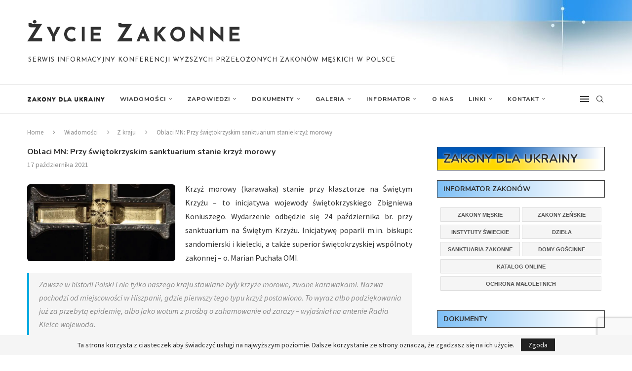

--- FILE ---
content_type: text/html; charset=UTF-8
request_url: https://www.zyciezakonne.pl/wiadomosci/kraj/oblaci-mn-przy-swietokrzyskim-sanktuarium-stanie-krzyz-morowy-114929/
body_size: 38268
content:
<!DOCTYPE html>
<html lang="pl-PL">
<head>
    <meta charset="UTF-8">
    <meta http-equiv="X-UA-Compatible" content="IE=edge">
    <meta name="viewport" content="width=device-width, initial-scale=1">
    <link rel="profile" href="https://gmpg.org/xfn/11" />
	    <link rel="alternate" type="application/rss+xml" title="Życie Zakonne RSS Feed"
          href="https://www.zyciezakonne.pl/feed/"/>
    <link rel="alternate" type="application/atom+xml" title="Życie Zakonne Atom Feed"
          href="https://www.zyciezakonne.pl/feed/atom/"/>
    <link rel="pingback" href="https://www.zyciezakonne.pl/xmlrpc.php"/>
    <!--[if lt IE 9]>
	<script src="https://www.zyciezakonne.pl/wp-content/themes/soledad/js/html5.js"></script>
	<![endif]-->
	

<meta http-equiv='x-dns-prefetch-control' content='on'>
<link rel='dns-prefetch' href='//fonts.googleapis.com' />
<link rel='dns-prefetch' href='//fonts.gstatic.com' />
<link rel='dns-prefetch' href='//s.gravatar.com' />
<link rel='dns-prefetch' href='//www.google-analytics.com' />
		<style>.elementor-add-section-area-button.penci-library-modal-btn:hover, .penci-library-modal-btn:hover{background: #6eb48c;opacity: 0.7}.elementor-add-section-area-button.penci-library-modal-btn, .penci-library-modal-btn {margin-left: 5px;background: #6eb48c;vertical-align: top;font-size: 0 !important;}.penci-library-modal-btn:before {content: '';width: 16px;height: 16px;background-image: url('https://www.zyciezakonne.pl/wp-content/themes/soledad/images/penci-icon.png');background-position: center;background-size: contain;background-repeat: no-repeat;}#penci-library-modal .penci-elementor-template-library-template-name {text-align: right;flex: 1 0 0%;}</style>
	<meta name='robots' content='index, follow, max-image-preview:large, max-snippet:-1, max-video-preview:-1' />

	<!-- This site is optimized with the Yoast SEO plugin v26.7 - https://yoast.com/wordpress/plugins/seo/ -->
	<title>Oblaci MN: Przy świętokrzyskim sanktuarium stanie krzyż morowy - Życie Zakonne</title>
	<link rel="canonical" href="https://www.zyciezakonne.pl/wiadomosci/kraj/oblaci-mn-przy-swietokrzyskim-sanktuarium-stanie-krzyz-morowy-114929/" />
	<meta name="twitter:label1" content="Napisane przez" />
	<meta name="twitter:data1" content="Redakcja" />
	<meta name="twitter:label2" content="Szacowany czas czytania" />
	<meta name="twitter:data2" content="2 minuty" />
	<script type="application/ld+json" class="yoast-schema-graph">{"@context":"https://schema.org","@graph":[{"@type":"Article","@id":"https://www.zyciezakonne.pl/wiadomosci/kraj/oblaci-mn-przy-swietokrzyskim-sanktuarium-stanie-krzyz-morowy-114929/#article","isPartOf":{"@id":"https://www.zyciezakonne.pl/wiadomosci/kraj/oblaci-mn-przy-swietokrzyskim-sanktuarium-stanie-krzyz-morowy-114929/"},"author":{"name":"Redakcja","@id":"https://www.zyciezakonne.pl/#/schema/person/126f1dd45bb3d986239bbd95521fb28b"},"headline":"Oblaci MN: Przy świętokrzyskim sanktuarium stanie krzyż morowy","datePublished":"2021-10-17T17:04:20+00:00","dateModified":"2021-10-17T17:25:40+00:00","mainEntityOfPage":{"@id":"https://www.zyciezakonne.pl/wiadomosci/kraj/oblaci-mn-przy-swietokrzyskim-sanktuarium-stanie-krzyz-morowy-114929/"},"wordCount":507,"publisher":{"@id":"https://www.zyciezakonne.pl/#organization"},"image":{"@id":"https://www.zyciezakonne.pl/wiadomosci/kraj/oblaci-mn-przy-swietokrzyskim-sanktuarium-stanie-krzyz-morowy-114929/#primaryimage"},"thumbnailUrl":"https://www.zyciezakonne.pl/wp-content/uploads/2021/10/oblaci.pl_-2.jpg","articleSection":["Z kraju"],"inLanguage":"pl-PL"},{"@type":"WebPage","@id":"https://www.zyciezakonne.pl/wiadomosci/kraj/oblaci-mn-przy-swietokrzyskim-sanktuarium-stanie-krzyz-morowy-114929/","url":"https://www.zyciezakonne.pl/wiadomosci/kraj/oblaci-mn-przy-swietokrzyskim-sanktuarium-stanie-krzyz-morowy-114929/","name":"Oblaci MN: Przy świętokrzyskim sanktuarium stanie krzyż morowy - Życie Zakonne","isPartOf":{"@id":"https://www.zyciezakonne.pl/#website"},"primaryImageOfPage":{"@id":"https://www.zyciezakonne.pl/wiadomosci/kraj/oblaci-mn-przy-swietokrzyskim-sanktuarium-stanie-krzyz-morowy-114929/#primaryimage"},"image":{"@id":"https://www.zyciezakonne.pl/wiadomosci/kraj/oblaci-mn-przy-swietokrzyskim-sanktuarium-stanie-krzyz-morowy-114929/#primaryimage"},"thumbnailUrl":"https://www.zyciezakonne.pl/wp-content/uploads/2021/10/oblaci.pl_-2.jpg","datePublished":"2021-10-17T17:04:20+00:00","dateModified":"2021-10-17T17:25:40+00:00","breadcrumb":{"@id":"https://www.zyciezakonne.pl/wiadomosci/kraj/oblaci-mn-przy-swietokrzyskim-sanktuarium-stanie-krzyz-morowy-114929/#breadcrumb"},"inLanguage":"pl-PL","potentialAction":[{"@type":"ReadAction","target":["https://www.zyciezakonne.pl/wiadomosci/kraj/oblaci-mn-przy-swietokrzyskim-sanktuarium-stanie-krzyz-morowy-114929/"]}]},{"@type":"ImageObject","inLanguage":"pl-PL","@id":"https://www.zyciezakonne.pl/wiadomosci/kraj/oblaci-mn-przy-swietokrzyskim-sanktuarium-stanie-krzyz-morowy-114929/#primaryimage","url":"https://www.zyciezakonne.pl/wp-content/uploads/2021/10/oblaci.pl_-2.jpg","contentUrl":"https://www.zyciezakonne.pl/wp-content/uploads/2021/10/oblaci.pl_-2.jpg","width":791,"height":411},{"@type":"BreadcrumbList","@id":"https://www.zyciezakonne.pl/wiadomosci/kraj/oblaci-mn-przy-swietokrzyskim-sanktuarium-stanie-krzyz-morowy-114929/#breadcrumb","itemListElement":[{"@type":"ListItem","position":1,"name":"Strona główna","item":"https://www.zyciezakonne.pl/"},{"@type":"ListItem","position":2,"name":"Oblaci MN: Przy świętokrzyskim sanktuarium stanie krzyż morowy"}]},{"@type":"WebSite","@id":"https://www.zyciezakonne.pl/#website","url":"https://www.zyciezakonne.pl/","name":"Życie Zakonne","description":"Serwis informacyjny Konferencji Wyższych Przełożonych  Zakonów Męskich w Polsce","publisher":{"@id":"https://www.zyciezakonne.pl/#organization"},"potentialAction":[{"@type":"SearchAction","target":{"@type":"EntryPoint","urlTemplate":"https://www.zyciezakonne.pl/?s={search_term_string}"},"query-input":{"@type":"PropertyValueSpecification","valueRequired":true,"valueName":"search_term_string"}}],"inLanguage":"pl-PL"},{"@type":"Organization","@id":"https://www.zyciezakonne.pl/#organization","name":"Życie Zakonne","url":"https://www.zyciezakonne.pl/","logo":{"@type":"ImageObject","inLanguage":"pl-PL","@id":"https://www.zyciezakonne.pl/#/schema/logo/image/","url":"https://www.zyciezakonne.pl/wp-content/uploads/2012/11/KWPZM-logo.jpg","contentUrl":"https://www.zyciezakonne.pl/wp-content/uploads/2012/11/KWPZM-logo.jpg","width":500,"height":500,"caption":"Życie Zakonne"},"image":{"@id":"https://www.zyciezakonne.pl/#/schema/logo/image/"}},{"@type":"Person","@id":"https://www.zyciezakonne.pl/#/schema/person/126f1dd45bb3d986239bbd95521fb28b","name":"Redakcja","image":{"@type":"ImageObject","inLanguage":"pl-PL","@id":"https://www.zyciezakonne.pl/#/schema/person/image/","url":"https://secure.gravatar.com/avatar/d47609dd4dbc661300858fd4e0323c40e3909e853f411cb97541b271427f6760?s=96&d=mm&r=g","contentUrl":"https://secure.gravatar.com/avatar/d47609dd4dbc661300858fd4e0323c40e3909e853f411cb97541b271427f6760?s=96&d=mm&r=g","caption":"Redakcja"},"url":"https://www.zyciezakonne.pl/author/redakcja/"}]}</script>
	<!-- / Yoast SEO plugin. -->


<link rel='dns-prefetch' href='//fonts.googleapis.com' />
<link rel="alternate" type="application/rss+xml" title="Życie Zakonne &raquo; Kanał z wpisami" href="https://www.zyciezakonne.pl/feed/" />
<link rel="alternate" type="application/rss+xml" title="Życie Zakonne &raquo; Kanał z komentarzami" href="https://www.zyciezakonne.pl/comments/feed/" />
<link rel="alternate" title="oEmbed (JSON)" type="application/json+oembed" href="https://www.zyciezakonne.pl/wp-json/oembed/1.0/embed?url=https%3A%2F%2Fwww.zyciezakonne.pl%2Fwiadomosci%2Fkraj%2Foblaci-mn-przy-swietokrzyskim-sanktuarium-stanie-krzyz-morowy-114929%2F" />
<link rel="alternate" title="oEmbed (XML)" type="text/xml+oembed" href="https://www.zyciezakonne.pl/wp-json/oembed/1.0/embed?url=https%3A%2F%2Fwww.zyciezakonne.pl%2Fwiadomosci%2Fkraj%2Foblaci-mn-przy-swietokrzyskim-sanktuarium-stanie-krzyz-morowy-114929%2F&#038;format=xml" />
		<!-- This site uses the Google Analytics by ExactMetrics plugin v8.11.1 - Using Analytics tracking - https://www.exactmetrics.com/ -->
							<script src="//www.googletagmanager.com/gtag/js?id=G-M253FZNEK3"  data-cfasync="false" data-wpfc-render="false" type="text/javascript" async></script>
			<script data-cfasync="false" data-wpfc-render="false" type="text/javascript">
				var em_version = '8.11.1';
				var em_track_user = true;
				var em_no_track_reason = '';
								var ExactMetricsDefaultLocations = {"page_location":"https:\/\/www.zyciezakonne.pl\/wiadomosci\/kraj\/oblaci-mn-przy-swietokrzyskim-sanktuarium-stanie-krzyz-morowy-114929\/?\/wiadomosci\/kraj\/oblaci-mn-przy-swietokrzyskim-sanktuarium-stanie-krzyz-morowy-114929\/&&_url=\/wiadomosci\/kraj\/oblaci-mn-przy-swietokrzyskim-sanktuarium-stanie-krzyz-morowy-114929\/&"};
								if ( typeof ExactMetricsPrivacyGuardFilter === 'function' ) {
					var ExactMetricsLocations = (typeof ExactMetricsExcludeQuery === 'object') ? ExactMetricsPrivacyGuardFilter( ExactMetricsExcludeQuery ) : ExactMetricsPrivacyGuardFilter( ExactMetricsDefaultLocations );
				} else {
					var ExactMetricsLocations = (typeof ExactMetricsExcludeQuery === 'object') ? ExactMetricsExcludeQuery : ExactMetricsDefaultLocations;
				}

								var disableStrs = [
										'ga-disable-G-M253FZNEK3',
									];

				/* Function to detect opted out users */
				function __gtagTrackerIsOptedOut() {
					for (var index = 0; index < disableStrs.length; index++) {
						if (document.cookie.indexOf(disableStrs[index] + '=true') > -1) {
							return true;
						}
					}

					return false;
				}

				/* Disable tracking if the opt-out cookie exists. */
				if (__gtagTrackerIsOptedOut()) {
					for (var index = 0; index < disableStrs.length; index++) {
						window[disableStrs[index]] = true;
					}
				}

				/* Opt-out function */
				function __gtagTrackerOptout() {
					for (var index = 0; index < disableStrs.length; index++) {
						document.cookie = disableStrs[index] + '=true; expires=Thu, 31 Dec 2099 23:59:59 UTC; path=/';
						window[disableStrs[index]] = true;
					}
				}

				if ('undefined' === typeof gaOptout) {
					function gaOptout() {
						__gtagTrackerOptout();
					}
				}
								window.dataLayer = window.dataLayer || [];

				window.ExactMetricsDualTracker = {
					helpers: {},
					trackers: {},
				};
				if (em_track_user) {
					function __gtagDataLayer() {
						dataLayer.push(arguments);
					}

					function __gtagTracker(type, name, parameters) {
						if (!parameters) {
							parameters = {};
						}

						if (parameters.send_to) {
							__gtagDataLayer.apply(null, arguments);
							return;
						}

						if (type === 'event') {
														parameters.send_to = exactmetrics_frontend.v4_id;
							var hookName = name;
							if (typeof parameters['event_category'] !== 'undefined') {
								hookName = parameters['event_category'] + ':' + name;
							}

							if (typeof ExactMetricsDualTracker.trackers[hookName] !== 'undefined') {
								ExactMetricsDualTracker.trackers[hookName](parameters);
							} else {
								__gtagDataLayer('event', name, parameters);
							}
							
						} else {
							__gtagDataLayer.apply(null, arguments);
						}
					}

					__gtagTracker('js', new Date());
					__gtagTracker('set', {
						'developer_id.dNDMyYj': true,
											});
					if ( ExactMetricsLocations.page_location ) {
						__gtagTracker('set', ExactMetricsLocations);
					}
										__gtagTracker('config', 'G-M253FZNEK3', {"forceSSL":"true"} );
										window.gtag = __gtagTracker;										(function () {
						/* https://developers.google.com/analytics/devguides/collection/analyticsjs/ */
						/* ga and __gaTracker compatibility shim. */
						var noopfn = function () {
							return null;
						};
						var newtracker = function () {
							return new Tracker();
						};
						var Tracker = function () {
							return null;
						};
						var p = Tracker.prototype;
						p.get = noopfn;
						p.set = noopfn;
						p.send = function () {
							var args = Array.prototype.slice.call(arguments);
							args.unshift('send');
							__gaTracker.apply(null, args);
						};
						var __gaTracker = function () {
							var len = arguments.length;
							if (len === 0) {
								return;
							}
							var f = arguments[len - 1];
							if (typeof f !== 'object' || f === null || typeof f.hitCallback !== 'function') {
								if ('send' === arguments[0]) {
									var hitConverted, hitObject = false, action;
									if ('event' === arguments[1]) {
										if ('undefined' !== typeof arguments[3]) {
											hitObject = {
												'eventAction': arguments[3],
												'eventCategory': arguments[2],
												'eventLabel': arguments[4],
												'value': arguments[5] ? arguments[5] : 1,
											}
										}
									}
									if ('pageview' === arguments[1]) {
										if ('undefined' !== typeof arguments[2]) {
											hitObject = {
												'eventAction': 'page_view',
												'page_path': arguments[2],
											}
										}
									}
									if (typeof arguments[2] === 'object') {
										hitObject = arguments[2];
									}
									if (typeof arguments[5] === 'object') {
										Object.assign(hitObject, arguments[5]);
									}
									if ('undefined' !== typeof arguments[1].hitType) {
										hitObject = arguments[1];
										if ('pageview' === hitObject.hitType) {
											hitObject.eventAction = 'page_view';
										}
									}
									if (hitObject) {
										action = 'timing' === arguments[1].hitType ? 'timing_complete' : hitObject.eventAction;
										hitConverted = mapArgs(hitObject);
										__gtagTracker('event', action, hitConverted);
									}
								}
								return;
							}

							function mapArgs(args) {
								var arg, hit = {};
								var gaMap = {
									'eventCategory': 'event_category',
									'eventAction': 'event_action',
									'eventLabel': 'event_label',
									'eventValue': 'event_value',
									'nonInteraction': 'non_interaction',
									'timingCategory': 'event_category',
									'timingVar': 'name',
									'timingValue': 'value',
									'timingLabel': 'event_label',
									'page': 'page_path',
									'location': 'page_location',
									'title': 'page_title',
									'referrer' : 'page_referrer',
								};
								for (arg in args) {
																		if (!(!args.hasOwnProperty(arg) || !gaMap.hasOwnProperty(arg))) {
										hit[gaMap[arg]] = args[arg];
									} else {
										hit[arg] = args[arg];
									}
								}
								return hit;
							}

							try {
								f.hitCallback();
							} catch (ex) {
							}
						};
						__gaTracker.create = newtracker;
						__gaTracker.getByName = newtracker;
						__gaTracker.getAll = function () {
							return [];
						};
						__gaTracker.remove = noopfn;
						__gaTracker.loaded = true;
						window['__gaTracker'] = __gaTracker;
					})();
									} else {
										console.log("");
					(function () {
						function __gtagTracker() {
							return null;
						}

						window['__gtagTracker'] = __gtagTracker;
						window['gtag'] = __gtagTracker;
					})();
									}
			</script>
							<!-- / Google Analytics by ExactMetrics -->
		<style id='wp-img-auto-sizes-contain-inline-css' type='text/css'>
img:is([sizes=auto i],[sizes^="auto," i]){contain-intrinsic-size:3000px 1500px}
/*# sourceURL=wp-img-auto-sizes-contain-inline-css */
</style>
<link rel='stylesheet' id='wpfb-css' href='//www.zyciezakonne.pl/wp-content/uploads/wp-filebase.css?t=1461000971&#038;ver=3.4.4' type='text/css' media='all' />
<link rel='stylesheet' id='colorboxstyle-css' href='https://www.zyciezakonne.pl/wp-content/plugins/link-library/colorbox/colorbox.css?ver=6.9' type='text/css' media='all' />
<style id='wp-emoji-styles-inline-css' type='text/css'>

	img.wp-smiley, img.emoji {
		display: inline !important;
		border: none !important;
		box-shadow: none !important;
		height: 1em !important;
		width: 1em !important;
		margin: 0 0.07em !important;
		vertical-align: -0.1em !important;
		background: none !important;
		padding: 0 !important;
	}
/*# sourceURL=wp-emoji-styles-inline-css */
</style>
<link rel='stylesheet' id='wp-block-library-css' href='https://www.zyciezakonne.pl/wp-includes/css/dist/block-library/style.min.css?ver=6.9' type='text/css' media='all' />
<style id='wp-block-library-theme-inline-css' type='text/css'>
.wp-block-audio :where(figcaption){color:#555;font-size:13px;text-align:center}.is-dark-theme .wp-block-audio :where(figcaption){color:#ffffffa6}.wp-block-audio{margin:0 0 1em}.wp-block-code{border:1px solid #ccc;border-radius:4px;font-family:Menlo,Consolas,monaco,monospace;padding:.8em 1em}.wp-block-embed :where(figcaption){color:#555;font-size:13px;text-align:center}.is-dark-theme .wp-block-embed :where(figcaption){color:#ffffffa6}.wp-block-embed{margin:0 0 1em}.blocks-gallery-caption{color:#555;font-size:13px;text-align:center}.is-dark-theme .blocks-gallery-caption{color:#ffffffa6}:root :where(.wp-block-image figcaption){color:#555;font-size:13px;text-align:center}.is-dark-theme :root :where(.wp-block-image figcaption){color:#ffffffa6}.wp-block-image{margin:0 0 1em}.wp-block-pullquote{border-bottom:4px solid;border-top:4px solid;color:currentColor;margin-bottom:1.75em}.wp-block-pullquote :where(cite),.wp-block-pullquote :where(footer),.wp-block-pullquote__citation{color:currentColor;font-size:.8125em;font-style:normal;text-transform:uppercase}.wp-block-quote{border-left:.25em solid;margin:0 0 1.75em;padding-left:1em}.wp-block-quote cite,.wp-block-quote footer{color:currentColor;font-size:.8125em;font-style:normal;position:relative}.wp-block-quote:where(.has-text-align-right){border-left:none;border-right:.25em solid;padding-left:0;padding-right:1em}.wp-block-quote:where(.has-text-align-center){border:none;padding-left:0}.wp-block-quote.is-large,.wp-block-quote.is-style-large,.wp-block-quote:where(.is-style-plain){border:none}.wp-block-search .wp-block-search__label{font-weight:700}.wp-block-search__button{border:1px solid #ccc;padding:.375em .625em}:where(.wp-block-group.has-background){padding:1.25em 2.375em}.wp-block-separator.has-css-opacity{opacity:.4}.wp-block-separator{border:none;border-bottom:2px solid;margin-left:auto;margin-right:auto}.wp-block-separator.has-alpha-channel-opacity{opacity:1}.wp-block-separator:not(.is-style-wide):not(.is-style-dots){width:100px}.wp-block-separator.has-background:not(.is-style-dots){border-bottom:none;height:1px}.wp-block-separator.has-background:not(.is-style-wide):not(.is-style-dots){height:2px}.wp-block-table{margin:0 0 1em}.wp-block-table td,.wp-block-table th{word-break:normal}.wp-block-table :where(figcaption){color:#555;font-size:13px;text-align:center}.is-dark-theme .wp-block-table :where(figcaption){color:#ffffffa6}.wp-block-video :where(figcaption){color:#555;font-size:13px;text-align:center}.is-dark-theme .wp-block-video :where(figcaption){color:#ffffffa6}.wp-block-video{margin:0 0 1em}:root :where(.wp-block-template-part.has-background){margin-bottom:0;margin-top:0;padding:1.25em 2.375em}
/*# sourceURL=/wp-includes/css/dist/block-library/theme.min.css */
</style>
<style id='classic-theme-styles-inline-css' type='text/css'>
/*! This file is auto-generated */
.wp-block-button__link{color:#fff;background-color:#32373c;border-radius:9999px;box-shadow:none;text-decoration:none;padding:calc(.667em + 2px) calc(1.333em + 2px);font-size:1.125em}.wp-block-file__button{background:#32373c;color:#fff;text-decoration:none}
/*# sourceURL=/wp-includes/css/classic-themes.min.css */
</style>
<style id='create-block-soledad-style-inline-css' type='text/css'>
.pchead-e-block {
    --pcborder-cl: #dedede;
    --pcaccent-cl: #6eb48c;
}
.heading1-style-1 > h1,
.heading2-style-1 > h2,
.heading3-style-1 > h3,
.heading4-style-1 > h4,
.heading5-style-1 > h5,
.heading1-style-2 > h1,
.heading2-style-2 > h2,
.heading3-style-2 > h3,
.heading4-style-2 > h4,
.heading5-style-2 > h5 {
    padding-bottom: 8px;
    border-bottom: 1px solid var(--pcborder-cl);
    overflow: hidden;
}
.heading1-style-2 > h1,
.heading2-style-2 > h2,
.heading3-style-2 > h3,
.heading4-style-2 > h4,
.heading5-style-2 > h5 {
    border-bottom-width: 0;
    position: relative;
}
.heading1-style-2 > h1:before,
.heading2-style-2 > h2:before,
.heading3-style-2 > h3:before,
.heading4-style-2 > h4:before,
.heading5-style-2 > h5:before {
    content: '';
    width: 50px;
    height: 2px;
    bottom: 0;
    left: 0;
    z-index: 2;
    background: var(--pcaccent-cl);
    position: absolute;
}
.heading1-style-2 > h1:after,
.heading2-style-2 > h2:after,
.heading3-style-2 > h3:after,
.heading4-style-2 > h4:after,
.heading5-style-2 > h5:after {
    content: '';
    width: 100%;
    height: 2px;
    bottom: 0;
    left: 20px;
    z-index: 1;
    background: var(--pcborder-cl);
    position: absolute;
}
.heading1-style-3 > h1,
.heading2-style-3 > h2,
.heading3-style-3 > h3,
.heading4-style-3 > h4,
.heading5-style-3 > h5,
.heading1-style-4 > h1,
.heading2-style-4 > h2,
.heading3-style-4 > h3,
.heading4-style-4 > h4,
.heading5-style-4 > h5 {
    position: relative;
    padding-left: 20px;
}
.heading1-style-3 > h1:before,
.heading2-style-3 > h2:before,
.heading3-style-3 > h3:before,
.heading4-style-3 > h4:before,
.heading5-style-3 > h5:before,
.heading1-style-4 > h1:before,
.heading2-style-4 > h2:before,
.heading3-style-4 > h3:before,
.heading4-style-4 > h4:before,
.heading5-style-4 > h5:before {
    width: 10px;
    height: 100%;
    content: '';
    position: absolute;
    top: 0;
    left: 0;
    bottom: 0;
    background: var(--pcaccent-cl);
}
.heading1-style-4 > h1,
.heading2-style-4 > h2,
.heading3-style-4 > h3,
.heading4-style-4 > h4,
.heading5-style-4 > h5 {
    padding: 10px 20px;
    background: #f1f1f1;
}
.heading1-style-5 > h1,
.heading2-style-5 > h2,
.heading3-style-5 > h3,
.heading4-style-5 > h4,
.heading5-style-5 > h5 {
    position: relative;
    z-index: 1;
}
.heading1-style-5 > h1:before,
.heading2-style-5 > h2:before,
.heading3-style-5 > h3:before,
.heading4-style-5 > h4:before,
.heading5-style-5 > h5:before {
    content: "";
    position: absolute;
    left: 0;
    bottom: 0;
    width: 200px;
    height: 50%;
    transform: skew(-25deg) translateX(0);
    background: var(--pcaccent-cl);
    z-index: -1;
    opacity: 0.4;
}
.heading1-style-6 > h1,
.heading2-style-6 > h2,
.heading3-style-6 > h3,
.heading4-style-6 > h4,
.heading5-style-6 > h5 {
    text-decoration: underline;
    text-underline-offset: 2px;
    text-decoration-thickness: 4px;
    text-decoration-color: var(--pcaccent-cl);
}
/*# sourceURL=https://www.zyciezakonne.pl/wp-content/themes/soledad/inc/block/heading-styles/build/style.css */
</style>
<style id='global-styles-inline-css' type='text/css'>
:root{--wp--preset--aspect-ratio--square: 1;--wp--preset--aspect-ratio--4-3: 4/3;--wp--preset--aspect-ratio--3-4: 3/4;--wp--preset--aspect-ratio--3-2: 3/2;--wp--preset--aspect-ratio--2-3: 2/3;--wp--preset--aspect-ratio--16-9: 16/9;--wp--preset--aspect-ratio--9-16: 9/16;--wp--preset--color--black: #000000;--wp--preset--color--cyan-bluish-gray: #abb8c3;--wp--preset--color--white: #ffffff;--wp--preset--color--pale-pink: #f78da7;--wp--preset--color--vivid-red: #cf2e2e;--wp--preset--color--luminous-vivid-orange: #ff6900;--wp--preset--color--luminous-vivid-amber: #fcb900;--wp--preset--color--light-green-cyan: #7bdcb5;--wp--preset--color--vivid-green-cyan: #00d084;--wp--preset--color--pale-cyan-blue: #8ed1fc;--wp--preset--color--vivid-cyan-blue: #0693e3;--wp--preset--color--vivid-purple: #9b51e0;--wp--preset--gradient--vivid-cyan-blue-to-vivid-purple: linear-gradient(135deg,rgb(6,147,227) 0%,rgb(155,81,224) 100%);--wp--preset--gradient--light-green-cyan-to-vivid-green-cyan: linear-gradient(135deg,rgb(122,220,180) 0%,rgb(0,208,130) 100%);--wp--preset--gradient--luminous-vivid-amber-to-luminous-vivid-orange: linear-gradient(135deg,rgb(252,185,0) 0%,rgb(255,105,0) 100%);--wp--preset--gradient--luminous-vivid-orange-to-vivid-red: linear-gradient(135deg,rgb(255,105,0) 0%,rgb(207,46,46) 100%);--wp--preset--gradient--very-light-gray-to-cyan-bluish-gray: linear-gradient(135deg,rgb(238,238,238) 0%,rgb(169,184,195) 100%);--wp--preset--gradient--cool-to-warm-spectrum: linear-gradient(135deg,rgb(74,234,220) 0%,rgb(151,120,209) 20%,rgb(207,42,186) 40%,rgb(238,44,130) 60%,rgb(251,105,98) 80%,rgb(254,248,76) 100%);--wp--preset--gradient--blush-light-purple: linear-gradient(135deg,rgb(255,206,236) 0%,rgb(152,150,240) 100%);--wp--preset--gradient--blush-bordeaux: linear-gradient(135deg,rgb(254,205,165) 0%,rgb(254,45,45) 50%,rgb(107,0,62) 100%);--wp--preset--gradient--luminous-dusk: linear-gradient(135deg,rgb(255,203,112) 0%,rgb(199,81,192) 50%,rgb(65,88,208) 100%);--wp--preset--gradient--pale-ocean: linear-gradient(135deg,rgb(255,245,203) 0%,rgb(182,227,212) 50%,rgb(51,167,181) 100%);--wp--preset--gradient--electric-grass: linear-gradient(135deg,rgb(202,248,128) 0%,rgb(113,206,126) 100%);--wp--preset--gradient--midnight: linear-gradient(135deg,rgb(2,3,129) 0%,rgb(40,116,252) 100%);--wp--preset--font-size--small: 12px;--wp--preset--font-size--medium: 20px;--wp--preset--font-size--large: 32px;--wp--preset--font-size--x-large: 42px;--wp--preset--font-size--normal: 14px;--wp--preset--font-size--huge: 42px;--wp--preset--spacing--20: 0.44rem;--wp--preset--spacing--30: 0.67rem;--wp--preset--spacing--40: 1rem;--wp--preset--spacing--50: 1.5rem;--wp--preset--spacing--60: 2.25rem;--wp--preset--spacing--70: 3.38rem;--wp--preset--spacing--80: 5.06rem;--wp--preset--shadow--natural: 6px 6px 9px rgba(0, 0, 0, 0.2);--wp--preset--shadow--deep: 12px 12px 50px rgba(0, 0, 0, 0.4);--wp--preset--shadow--sharp: 6px 6px 0px rgba(0, 0, 0, 0.2);--wp--preset--shadow--outlined: 6px 6px 0px -3px rgb(255, 255, 255), 6px 6px rgb(0, 0, 0);--wp--preset--shadow--crisp: 6px 6px 0px rgb(0, 0, 0);}:where(.is-layout-flex){gap: 0.5em;}:where(.is-layout-grid){gap: 0.5em;}body .is-layout-flex{display: flex;}.is-layout-flex{flex-wrap: wrap;align-items: center;}.is-layout-flex > :is(*, div){margin: 0;}body .is-layout-grid{display: grid;}.is-layout-grid > :is(*, div){margin: 0;}:where(.wp-block-columns.is-layout-flex){gap: 2em;}:where(.wp-block-columns.is-layout-grid){gap: 2em;}:where(.wp-block-post-template.is-layout-flex){gap: 1.25em;}:where(.wp-block-post-template.is-layout-grid){gap: 1.25em;}.has-black-color{color: var(--wp--preset--color--black) !important;}.has-cyan-bluish-gray-color{color: var(--wp--preset--color--cyan-bluish-gray) !important;}.has-white-color{color: var(--wp--preset--color--white) !important;}.has-pale-pink-color{color: var(--wp--preset--color--pale-pink) !important;}.has-vivid-red-color{color: var(--wp--preset--color--vivid-red) !important;}.has-luminous-vivid-orange-color{color: var(--wp--preset--color--luminous-vivid-orange) !important;}.has-luminous-vivid-amber-color{color: var(--wp--preset--color--luminous-vivid-amber) !important;}.has-light-green-cyan-color{color: var(--wp--preset--color--light-green-cyan) !important;}.has-vivid-green-cyan-color{color: var(--wp--preset--color--vivid-green-cyan) !important;}.has-pale-cyan-blue-color{color: var(--wp--preset--color--pale-cyan-blue) !important;}.has-vivid-cyan-blue-color{color: var(--wp--preset--color--vivid-cyan-blue) !important;}.has-vivid-purple-color{color: var(--wp--preset--color--vivid-purple) !important;}.has-black-background-color{background-color: var(--wp--preset--color--black) !important;}.has-cyan-bluish-gray-background-color{background-color: var(--wp--preset--color--cyan-bluish-gray) !important;}.has-white-background-color{background-color: var(--wp--preset--color--white) !important;}.has-pale-pink-background-color{background-color: var(--wp--preset--color--pale-pink) !important;}.has-vivid-red-background-color{background-color: var(--wp--preset--color--vivid-red) !important;}.has-luminous-vivid-orange-background-color{background-color: var(--wp--preset--color--luminous-vivid-orange) !important;}.has-luminous-vivid-amber-background-color{background-color: var(--wp--preset--color--luminous-vivid-amber) !important;}.has-light-green-cyan-background-color{background-color: var(--wp--preset--color--light-green-cyan) !important;}.has-vivid-green-cyan-background-color{background-color: var(--wp--preset--color--vivid-green-cyan) !important;}.has-pale-cyan-blue-background-color{background-color: var(--wp--preset--color--pale-cyan-blue) !important;}.has-vivid-cyan-blue-background-color{background-color: var(--wp--preset--color--vivid-cyan-blue) !important;}.has-vivid-purple-background-color{background-color: var(--wp--preset--color--vivid-purple) !important;}.has-black-border-color{border-color: var(--wp--preset--color--black) !important;}.has-cyan-bluish-gray-border-color{border-color: var(--wp--preset--color--cyan-bluish-gray) !important;}.has-white-border-color{border-color: var(--wp--preset--color--white) !important;}.has-pale-pink-border-color{border-color: var(--wp--preset--color--pale-pink) !important;}.has-vivid-red-border-color{border-color: var(--wp--preset--color--vivid-red) !important;}.has-luminous-vivid-orange-border-color{border-color: var(--wp--preset--color--luminous-vivid-orange) !important;}.has-luminous-vivid-amber-border-color{border-color: var(--wp--preset--color--luminous-vivid-amber) !important;}.has-light-green-cyan-border-color{border-color: var(--wp--preset--color--light-green-cyan) !important;}.has-vivid-green-cyan-border-color{border-color: var(--wp--preset--color--vivid-green-cyan) !important;}.has-pale-cyan-blue-border-color{border-color: var(--wp--preset--color--pale-cyan-blue) !important;}.has-vivid-cyan-blue-border-color{border-color: var(--wp--preset--color--vivid-cyan-blue) !important;}.has-vivid-purple-border-color{border-color: var(--wp--preset--color--vivid-purple) !important;}.has-vivid-cyan-blue-to-vivid-purple-gradient-background{background: var(--wp--preset--gradient--vivid-cyan-blue-to-vivid-purple) !important;}.has-light-green-cyan-to-vivid-green-cyan-gradient-background{background: var(--wp--preset--gradient--light-green-cyan-to-vivid-green-cyan) !important;}.has-luminous-vivid-amber-to-luminous-vivid-orange-gradient-background{background: var(--wp--preset--gradient--luminous-vivid-amber-to-luminous-vivid-orange) !important;}.has-luminous-vivid-orange-to-vivid-red-gradient-background{background: var(--wp--preset--gradient--luminous-vivid-orange-to-vivid-red) !important;}.has-very-light-gray-to-cyan-bluish-gray-gradient-background{background: var(--wp--preset--gradient--very-light-gray-to-cyan-bluish-gray) !important;}.has-cool-to-warm-spectrum-gradient-background{background: var(--wp--preset--gradient--cool-to-warm-spectrum) !important;}.has-blush-light-purple-gradient-background{background: var(--wp--preset--gradient--blush-light-purple) !important;}.has-blush-bordeaux-gradient-background{background: var(--wp--preset--gradient--blush-bordeaux) !important;}.has-luminous-dusk-gradient-background{background: var(--wp--preset--gradient--luminous-dusk) !important;}.has-pale-ocean-gradient-background{background: var(--wp--preset--gradient--pale-ocean) !important;}.has-electric-grass-gradient-background{background: var(--wp--preset--gradient--electric-grass) !important;}.has-midnight-gradient-background{background: var(--wp--preset--gradient--midnight) !important;}.has-small-font-size{font-size: var(--wp--preset--font-size--small) !important;}.has-medium-font-size{font-size: var(--wp--preset--font-size--medium) !important;}.has-large-font-size{font-size: var(--wp--preset--font-size--large) !important;}.has-x-large-font-size{font-size: var(--wp--preset--font-size--x-large) !important;}
:where(.wp-block-post-template.is-layout-flex){gap: 1.25em;}:where(.wp-block-post-template.is-layout-grid){gap: 1.25em;}
:where(.wp-block-term-template.is-layout-flex){gap: 1.25em;}:where(.wp-block-term-template.is-layout-grid){gap: 1.25em;}
:where(.wp-block-columns.is-layout-flex){gap: 2em;}:where(.wp-block-columns.is-layout-grid){gap: 2em;}
:root :where(.wp-block-pullquote){font-size: 1.5em;line-height: 1.6;}
/*# sourceURL=global-styles-inline-css */
</style>
<link rel='stylesheet' id='contact-form-7-css' href='https://www.zyciezakonne.pl/wp-content/plugins/contact-form-7/includes/css/styles.css?ver=6.1.4' type='text/css' media='all' />
<link rel='stylesheet' id='thumbs_rating_styles-css' href='https://www.zyciezakonne.pl/wp-content/plugins/link-library/upvote-downvote/css/style.css?ver=1.0.0' type='text/css' media='all' />
<link rel='stylesheet' id='penci-fonts-css' href='https://fonts.googleapis.com/css?family=Nunito%3A300%2C300italic%2C400%2C400italic%2C500%2C500italic%2C700%2C700italic%2C800%2C800italic%7CSource+Sans+Pro%3A300%2C300italic%2C400%2C400italic%2C500%2C500italic%2C700%2C700italic%2C800%2C800italic%7CJosefin+Sans%3A300%2C300italic%2C400%2C400italic%2C500%2C500italic%2C600%2C600italic%2C700%2C700italic%2C800%2C800italic%26subset%3Dlatin%2Ccyrillic%2Ccyrillic-ext%2Cgreek%2Cgreek-ext%2Clatin-ext&#038;display=swap&#038;ver=8.4.8' type='text/css' media='all' />
<link rel='stylesheet' id='penci-main-style-css' href='https://www.zyciezakonne.pl/wp-content/themes/soledad/main.css?ver=8.4.8' type='text/css' media='all' />
<link rel='stylesheet' id='penci-swiper-bundle-css' href='https://www.zyciezakonne.pl/wp-content/themes/soledad/css/swiper-bundle.min.css?ver=8.4.8' type='text/css' media='all' />
<link rel='stylesheet' id='penci-font-awesomeold-css' href='https://www.zyciezakonne.pl/wp-content/themes/soledad/css/font-awesome.4.7.0.swap.min.css?ver=4.7.0' type='text/css' media='all' />
<link rel='stylesheet' id='penci_icon-css' href='https://www.zyciezakonne.pl/wp-content/themes/soledad/css/penci-icon.css?ver=8.4.8' type='text/css' media='all' />
<link rel='stylesheet' id='penci_style-css' href='https://www.zyciezakonne.pl/wp-content/themes/soledad/style.css?ver=8.4.8' type='text/css' media='all' />
<link rel='stylesheet' id='penci_social_counter-css' href='https://www.zyciezakonne.pl/wp-content/themes/soledad/css/social-counter.css?ver=8.4.8' type='text/css' media='all' />
<link rel='stylesheet' id='elementor-icons-css' href='https://www.zyciezakonne.pl/wp-content/plugins/elementor/assets/lib/eicons/css/elementor-icons.min.css?ver=5.45.0' type='text/css' media='all' />
<link rel='stylesheet' id='elementor-frontend-css' href='https://www.zyciezakonne.pl/wp-content/plugins/elementor/assets/css/frontend.min.css?ver=3.34.1' type='text/css' media='all' />
<link rel='stylesheet' id='elementor-post-98756-css' href='https://www.zyciezakonne.pl/wp-content/uploads/elementor/css/post-98756.css?ver=1768733821' type='text/css' media='all' />
<link rel='stylesheet' id='elementor-gf-local-roboto-css' href='https://www.zyciezakonne.pl/wp-content/uploads/elementor/google-fonts/css/roboto.css?ver=1742225347' type='text/css' media='all' />
<link rel='stylesheet' id='elementor-gf-local-robotoslab-css' href='https://www.zyciezakonne.pl/wp-content/uploads/elementor/google-fonts/css/robotoslab.css?ver=1742225350' type='text/css' media='all' />
<script type="text/javascript" src="https://www.zyciezakonne.pl/wp-includes/js/jquery/jquery.min.js?ver=3.7.1" id="jquery-core-js"></script>
<script type="text/javascript" src="https://www.zyciezakonne.pl/wp-includes/js/jquery/jquery-migrate.min.js?ver=3.4.1" id="jquery-migrate-js"></script>
<script type="text/javascript" src="https://www.zyciezakonne.pl/wp-content/plugins/banner-garden/js/swfobject/swfobject.js?ver=2.2" id="swfobject-js"></script>
<script type="text/javascript" src="https://www.zyciezakonne.pl/wp-content/plugins/link-library/colorbox/jquery.colorbox-min.js?ver=1.3.9" id="colorbox-js"></script>
<script type="text/javascript" src="https://www.zyciezakonne.pl/wp-content/plugins/google-analytics-dashboard-for-wp/assets/js/frontend-gtag.min.js?ver=8.11.1" id="exactmetrics-frontend-script-js" async="async" data-wp-strategy="async"></script>
<script data-cfasync="false" data-wpfc-render="false" type="text/javascript" id='exactmetrics-frontend-script-js-extra'>/* <![CDATA[ */
var exactmetrics_frontend = {"js_events_tracking":"true","download_extensions":"zip,mp3,mpeg,pdf,docx,pptx,xlsx,rar","inbound_paths":"[{\"path\":\"\\\/go\\\/\",\"label\":\"affiliate\"},{\"path\":\"\\\/recommend\\\/\",\"label\":\"affiliate\"}]","home_url":"https:\/\/www.zyciezakonne.pl","hash_tracking":"false","v4_id":"G-M253FZNEK3"};/* ]]> */
</script>
<script type="text/javascript" id="thumbs_rating_scripts-js-extra">
/* <![CDATA[ */
var thumbs_rating_ajax = {"ajax_url":"https://www.zyciezakonne.pl/wp-admin/admin-ajax.php","nonce":"57e45c8e83"};
//# sourceURL=thumbs_rating_scripts-js-extra
/* ]]> */
</script>
<script type="text/javascript" src="https://www.zyciezakonne.pl/wp-content/plugins/link-library/upvote-downvote/js/general.js?ver=4.0.1" id="thumbs_rating_scripts-js"></script>
<link rel="https://api.w.org/" href="https://www.zyciezakonne.pl/wp-json/" /><link rel="alternate" title="JSON" type="application/json" href="https://www.zyciezakonne.pl/wp-json/wp/v2/posts/114929" /><link rel="EditURI" type="application/rsd+xml" title="RSD" href="https://www.zyciezakonne.pl/xmlrpc.php?rsd" />
<meta name="generator" content="WordPress 6.9" />
<link rel='shortlink' href='https://www.zyciezakonne.pl/?p=114929' />
<link rel="apple-touch-icon" sizes="180x180" href="/wp-content/uploads/fbrfg/apple-touch-icon.png">
<link rel="icon" type="image/png" href="/wp-content/uploads/fbrfg/favicon-32x32.png" sizes="32x32">
<link rel="icon" type="image/png" href="/wp-content/uploads/fbrfg/favicon-16x16.png" sizes="16x16">
<link rel="manifest" href="/wp-content/uploads/fbrfg/manifest.json">
<link rel="mask-icon" href="/wp-content/uploads/fbrfg/safari-pinned-tab.svg" color="#5bbad5">
<link rel="shortcut icon" href="/wp-content/uploads/fbrfg/favicon.ico">
<meta name="msapplication-config" content="/wp-content/uploads/fbrfg/browserconfig.xml">
<meta name="theme-color" content="#ffffff"><style id="penci-custom-style" type="text/css">body{ --pcbg-cl: #fff; --pctext-cl: #313131; --pcborder-cl: #dedede; --pcheading-cl: #313131; --pcmeta-cl: #888888; --pcaccent-cl: #6eb48c; --pcbody-font: 'PT Serif', serif; --pchead-font: 'Raleway', sans-serif; --pchead-wei: bold; --pcava_bdr:10px;--pcajs_fvw:470px;--pcajs_fvmw:220px; } .single.penci-body-single-style-5 #header, .single.penci-body-single-style-6 #header, .single.penci-body-single-style-10 #header, .single.penci-body-single-style-5 .pc-wrapbuilder-header, .single.penci-body-single-style-6 .pc-wrapbuilder-header, .single.penci-body-single-style-10 .pc-wrapbuilder-header { --pchd-mg: 40px; } .fluid-width-video-wrapper > div { position: absolute; left: 0; right: 0; top: 0; width: 100%; height: 100%; } .yt-video-place { position: relative; text-align: center; } .yt-video-place.embed-responsive .start-video { display: block; top: 0; left: 0; bottom: 0; right: 0; position: absolute; transform: none; } .yt-video-place.embed-responsive .start-video img { margin: 0; padding: 0; top: 50%; display: inline-block; position: absolute; left: 50%; transform: translate(-50%, -50%); width: 68px; height: auto; } .mfp-bg { top: 0; left: 0; width: 100%; height: 100%; z-index: 9999999; overflow: hidden; position: fixed; background: #0b0b0b; opacity: .8; filter: alpha(opacity=80) } .mfp-wrap { top: 0; left: 0; width: 100%; height: 100%; z-index: 9999999; position: fixed; outline: none !important; -webkit-backface-visibility: hidden } body { --pchead-font: 'Nunito', sans-serif; } body { --pcbody-font: 'Source Sans Pro', sans-serif; } p{ line-height: 1.8; } .header-slogan .header-slogan-text{ font-family: 'Josefin Sans', sans-serif; } .penci-hide-tagupdated{ display: none !important; } .header-slogan .header-slogan-text { font-style:normal; } .header-slogan .header-slogan-text { font-weight:normal; } .header-slogan .header-slogan-text { font-size:12px; } body, .widget ul li a{ font-size: 16px; } .widget ul li, .widget ol li, .post-entry, p, .post-entry p { font-size: 16px; line-height: 1.8; } body { --pchead-wei: bold; } .penci-image-holder, .standard-post-image img, .penci-overlay-over:before, .penci-overlay-over .overlay-border, .penci-grid li .item img, .penci-masonry .item-masonry a img, .penci-grid .list-post.list-boxed-post, .penci-grid li.list-boxed-post-2 .content-boxed-2, .grid-mixed, .penci-grid li.typography-style .overlay-typography, .penci-grid li.typography-style .overlay-typography:before, .penci-grid li.typography-style .overlay-typography:after, .container-single .post-image, .home-featured-cat-content .mag-photo .mag-overlay-photo, .mag-single-slider-overlay, ul.homepage-featured-boxes li .penci-fea-in:before, ul.homepage-featured-boxes li .penci-fea-in:after, ul.homepage-featured-boxes .penci-fea-in .fea-box-img:after, ul.homepage-featured-boxes li .penci-fea-in, .penci-slider38-overlay, .pcbg-thumb, .pcbg-bgoverlay { border-radius: 6px; -webkit-border-radius: 6px; } .penci-featured-content-right:before{ border-top-right-radius: 6px; border-bottom-right-radius: 6px; } .penci-slider4-overlay, .penci-slide-overlay .overlay-link, .featured-style-29 .featured-slider-overlay, .penci-widget-slider-overlay{ border-radius: 6px; -webkit-border-radius: 6px; } .penci-flat-overlay .penci-slide-overlay .penci-mag-featured-content:before{ border-bottom-left-radius: 6px; border-bottom-right-radius: 6px; } .featured-area .penci-image-holder, .featured-area .penci-slider4-overlay, .featured-area .penci-slide-overlay .overlay-link, .featured-style-29 .featured-slider-overlay, .penci-slider38-overlay{ border-radius: 0; -webkit-border-radius: 0; } .penci-featured-content-right:before{ border-top-right-radius: 6px; border-bottom-right-radius: 6px; } .penci-flat-overlay .penci-slide-overlay .penci-mag-featured-content:before{ border-bottom-left-radius: 6px; border-bottom-right-radius: 6px; } .container-single .post-image{ border-radius: ; -webkit-border-radius: ; } .penci-mega-thumbnail .penci-image-holder{ border-radius: ; -webkit-border-radius: ; } #logo a { max-width:431px; width: 100%; } @media only screen and (max-width: 960px) and (min-width: 768px){ #logo img{ max-width: 100%; } } body{ --pcborder-cl: #eeeeee; } #main #bbpress-forums .bbp-login-form fieldset.bbp-form select, #main #bbpress-forums .bbp-login-form .bbp-form input[type="password"], #main #bbpress-forums .bbp-login-form .bbp-form input[type="text"], .widget ul li, .grid-mixed, .penci-post-box-meta, .penci-pagination.penci-ajax-more a.penci-ajax-more-button, .widget-social a i, .penci-home-popular-posts, .header-header-1.has-bottom-line, .header-header-4.has-bottom-line, .header-header-7.has-bottom-line, .container-single .post-entry .post-tags a,.tags-share-box.tags-share-box-2_3,.tags-share-box.tags-share-box-top, .tags-share-box, .post-author, .post-pagination, .post-related, .post-comments .post-title-box, .comments .comment, #respond textarea, .wpcf7 textarea, #respond input, div.wpforms-container .wpforms-form.wpforms-form input[type=date], div.wpforms-container .wpforms-form.wpforms-form input[type=datetime], div.wpforms-container .wpforms-form.wpforms-form input[type=datetime-local], div.wpforms-container .wpforms-form.wpforms-form input[type=email], div.wpforms-container .wpforms-form.wpforms-form input[type=month], div.wpforms-container .wpforms-form.wpforms-form input[type=number], div.wpforms-container .wpforms-form.wpforms-form input[type=password], div.wpforms-container .wpforms-form.wpforms-form input[type=range], div.wpforms-container .wpforms-form.wpforms-form input[type=search], div.wpforms-container .wpforms-form.wpforms-form input[type=tel], div.wpforms-container .wpforms-form.wpforms-form input[type=text], div.wpforms-container .wpforms-form.wpforms-form input[type=time], div.wpforms-container .wpforms-form.wpforms-form input[type=url], div.wpforms-container .wpforms-form.wpforms-form input[type=week], div.wpforms-container .wpforms-form.wpforms-form select, div.wpforms-container .wpforms-form.wpforms-form textarea, .wpcf7 input, .widget_wysija input, #respond h3, form.pc-searchform input.search-input, .post-password-form input[type="text"], .post-password-form input[type="email"], .post-password-form input[type="password"], .post-password-form input[type="number"], .penci-recipe, .penci-recipe-heading, .penci-recipe-ingredients, .penci-recipe-notes, .penci-pagination ul.page-numbers li span, .penci-pagination ul.page-numbers li a, #comments_pagination span, #comments_pagination a, body.author .post-author, .tags-share-box.hide-tags.page-share, .penci-grid li.list-post, .penci-grid li.list-boxed-post-2 .content-boxed-2, .home-featured-cat-content .mag-post-box, .home-featured-cat-content.style-2 .mag-post-box.first-post, .home-featured-cat-content.style-10 .mag-post-box.first-post, .widget select, .widget ul ul, .widget input[type="text"], .widget input[type="email"], .widget input[type="date"], .widget input[type="number"], .widget input[type="search"], .widget .tagcloud a, #wp-calendar tbody td, .woocommerce div.product .entry-summary div[itemprop="description"] td, .woocommerce div.product .entry-summary div[itemprop="description"] th, .woocommerce div.product .woocommerce-tabs #tab-description td, .woocommerce div.product .woocommerce-tabs #tab-description th, .woocommerce-product-details__short-description td, th, .woocommerce ul.cart_list li, .woocommerce ul.product_list_widget li, .woocommerce .widget_shopping_cart .total, .woocommerce.widget_shopping_cart .total, .woocommerce .woocommerce-product-search input[type="search"], .woocommerce nav.woocommerce-pagination ul li a, .woocommerce nav.woocommerce-pagination ul li span, .woocommerce div.product .product_meta, .woocommerce div.product .woocommerce-tabs ul.tabs, .woocommerce div.product .related > h2, .woocommerce div.product .upsells > h2, .woocommerce #reviews #comments ol.commentlist li .comment-text, .woocommerce table.shop_table td, .post-entry td, .post-entry th, #add_payment_method .cart-collaterals .cart_totals tr td, #add_payment_method .cart-collaterals .cart_totals tr th, .woocommerce-cart .cart-collaterals .cart_totals tr td, .woocommerce-cart .cart-collaterals .cart_totals tr th, .woocommerce-checkout .cart-collaterals .cart_totals tr td, .woocommerce-checkout .cart-collaterals .cart_totals tr th, .woocommerce-cart .cart-collaterals .cart_totals table, .woocommerce-cart table.cart td.actions .coupon .input-text, .woocommerce table.shop_table a.remove, .woocommerce form .form-row .input-text, .woocommerce-page form .form-row .input-text, .woocommerce .woocommerce-error, .woocommerce .woocommerce-info, .woocommerce .woocommerce-message, .woocommerce form.checkout_coupon, .woocommerce form.login, .woocommerce form.register, .woocommerce form.checkout table.shop_table, .woocommerce-checkout #payment ul.payment_methods, .post-entry table, .wrapper-penci-review, .penci-review-container.penci-review-count, #penci-demobar .style-toggle, #widget-area, .post-entry hr, .wpb_text_column hr, #buddypress .dir-search input[type=search], #buddypress .dir-search input[type=text], #buddypress .groups-members-search input[type=search], #buddypress .groups-members-search input[type=text], #buddypress ul.item-list, #buddypress .profile[role=main], #buddypress select, #buddypress div.pagination .pagination-links span, #buddypress div.pagination .pagination-links a, #buddypress div.pagination .pag-count, #buddypress div.pagination .pagination-links a:hover, #buddypress ul.item-list li, #buddypress table.forum tr td.label, #buddypress table.messages-notices tr td.label, #buddypress table.notifications tr td.label, #buddypress table.notifications-settings tr td.label, #buddypress table.profile-fields tr td.label, #buddypress table.wp-profile-fields tr td.label, #buddypress table.profile-fields:last-child, #buddypress form#whats-new-form textarea, #buddypress .standard-form input[type=text], #buddypress .standard-form input[type=color], #buddypress .standard-form input[type=date], #buddypress .standard-form input[type=datetime], #buddypress .standard-form input[type=datetime-local], #buddypress .standard-form input[type=email], #buddypress .standard-form input[type=month], #buddypress .standard-form input[type=number], #buddypress .standard-form input[type=range], #buddypress .standard-form input[type=search], #buddypress .standard-form input[type=password], #buddypress .standard-form input[type=tel], #buddypress .standard-form input[type=time], #buddypress .standard-form input[type=url], #buddypress .standard-form input[type=week], .bp-avatar-nav ul, .bp-avatar-nav ul.avatar-nav-items li.current, #bbpress-forums li.bbp-body ul.forum, #bbpress-forums li.bbp-body ul.topic, #bbpress-forums li.bbp-footer, .bbp-pagination-links a, .bbp-pagination-links span.current, .wrapper-boxed .bbp-pagination-links a:hover, .wrapper-boxed .bbp-pagination-links span.current, #buddypress .standard-form select, #buddypress .standard-form input[type=password], #buddypress .activity-list li.load-more a, #buddypress .activity-list li.load-newest a, #buddypress ul.button-nav li a, #buddypress div.generic-button a, #buddypress .comment-reply-link, #bbpress-forums div.bbp-template-notice.info, #bbpress-forums #bbp-search-form #bbp_search, #bbpress-forums .bbp-forums-list, #bbpress-forums #bbp_topic_title, #bbpress-forums #bbp_topic_tags, #bbpress-forums .wp-editor-container, .widget_display_stats dd, .widget_display_stats dt, div.bbp-forum-header, div.bbp-topic-header, div.bbp-reply-header, .widget input[type="text"], .widget input[type="email"], .widget input[type="date"], .widget input[type="number"], .widget input[type="search"], .widget input[type="password"], blockquote.wp-block-quote, .post-entry blockquote.wp-block-quote, .wp-block-quote:not(.is-large):not(.is-style-large), .post-entry pre, .wp-block-pullquote:not(.is-style-solid-color), .post-entry hr.wp-block-separator, .wp-block-separator, .wp-block-latest-posts, .wp-block-yoast-how-to-block ol.schema-how-to-steps, .wp-block-yoast-how-to-block ol.schema-how-to-steps li, .wp-block-yoast-faq-block .schema-faq-section, .post-entry .wp-block-quote, .wpb_text_column .wp-block-quote, .woocommerce .page-description .wp-block-quote, .wp-block-search .wp-block-search__input{ border-color: var(--pcborder-cl); } .penci-recipe-index-wrap h4.recipe-index-heading > span:before, .penci-recipe-index-wrap h4.recipe-index-heading > span:after{ border-color: var(--pcborder-cl); opacity: 1; } .tags-share-box .single-comment-o:after, .post-share a.penci-post-like:after{ background-color: var(--pcborder-cl); } .penci-grid .list-post.list-boxed-post{ border-color: var(--pcborder-cl) !important; } .penci-post-box-meta.penci-post-box-grid:before, .woocommerce .widget_price_filter .ui-slider .ui-slider-range{ background-color: var(--pcborder-cl); } .penci-pagination.penci-ajax-more a.penci-ajax-more-button.loading-posts{ border-color: var(--pcborder-cl) !important; } .penci-vernav-enable .penci-menu-hbg{ box-shadow: none; -webkit-box-shadow: none; -moz-box-shadow: none; } .penci-vernav-enable.penci-vernav-poleft .penci-menu-hbg{ border-right: 1px solid var(--pcborder-cl); } .penci-vernav-enable.penci-vernav-poright .penci-menu-hbg{ border-left: 1px solid var(--pcborder-cl); } body{ --pcaccent-cl: #00aae1; } .penci-menuhbg-toggle:hover .lines-button:after, .penci-menuhbg-toggle:hover .penci-lines:before, .penci-menuhbg-toggle:hover .penci-lines:after,.tags-share-box.tags-share-box-s2 .post-share-plike,.penci-video_playlist .penci-playlist-title,.pencisc-column-2.penci-video_playlist .penci-video-nav .playlist-panel-item, .pencisc-column-1.penci-video_playlist .penci-video-nav .playlist-panel-item,.penci-video_playlist .penci-custom-scroll::-webkit-scrollbar-thumb, .pencisc-button, .post-entry .pencisc-button, .penci-dropcap-box, .penci-dropcap-circle, .penci-login-register input[type="submit"]:hover, .penci-ld .penci-ldin:before, .penci-ldspinner > div{ background: #00aae1; } a, .post-entry .penci-portfolio-filter ul li a:hover, .penci-portfolio-filter ul li a:hover, .penci-portfolio-filter ul li.active a, .post-entry .penci-portfolio-filter ul li.active a, .penci-countdown .countdown-amount, .archive-box h1, .post-entry a, .container.penci-breadcrumb span a:hover,.container.penci-breadcrumb a:hover, .post-entry blockquote:before, .post-entry blockquote cite, .post-entry blockquote .author, .wpb_text_column blockquote:before, .wpb_text_column blockquote cite, .wpb_text_column blockquote .author, .penci-pagination a:hover, ul.penci-topbar-menu > li a:hover, div.penci-topbar-menu > ul > li a:hover, .penci-recipe-heading a.penci-recipe-print,.penci-review-metas .penci-review-btnbuy, .main-nav-social a:hover, .widget-social .remove-circle a:hover i, .penci-recipe-index .cat > a.penci-cat-name, #bbpress-forums li.bbp-body ul.forum li.bbp-forum-info a:hover, #bbpress-forums li.bbp-body ul.topic li.bbp-topic-title a:hover, #bbpress-forums li.bbp-body ul.forum li.bbp-forum-info .bbp-forum-content a, #bbpress-forums li.bbp-body ul.topic p.bbp-topic-meta a, #bbpress-forums .bbp-breadcrumb a:hover, #bbpress-forums .bbp-forum-freshness a:hover, #bbpress-forums .bbp-topic-freshness a:hover, #buddypress ul.item-list li div.item-title a, #buddypress ul.item-list li h4 a, #buddypress .activity-header a:first-child, #buddypress .comment-meta a:first-child, #buddypress .acomment-meta a:first-child, div.bbp-template-notice a:hover, .penci-menu-hbg .menu li a .indicator:hover, .penci-menu-hbg .menu li a:hover, #sidebar-nav .menu li a:hover, .penci-rlt-popup .rltpopup-meta .rltpopup-title:hover, .penci-video_playlist .penci-video-playlist-item .penci-video-title:hover, .penci_list_shortcode li:before, .penci-dropcap-box-outline, .penci-dropcap-circle-outline, .penci-dropcap-regular, .penci-dropcap-bold{ color: #00aae1; } .penci-home-popular-post ul.slick-dots li button:hover, .penci-home-popular-post ul.slick-dots li.slick-active button, .post-entry blockquote .author span:after, .error-image:after, .error-404 .go-back-home a:after, .penci-header-signup-form, .woocommerce span.onsale, .woocommerce #respond input#submit:hover, .woocommerce a.button:hover, .woocommerce button.button:hover, .woocommerce input.button:hover, .woocommerce nav.woocommerce-pagination ul li span.current, .woocommerce div.product .entry-summary div[itemprop="description"]:before, .woocommerce div.product .entry-summary div[itemprop="description"] blockquote .author span:after, .woocommerce div.product .woocommerce-tabs #tab-description blockquote .author span:after, .woocommerce #respond input#submit.alt:hover, .woocommerce a.button.alt:hover, .woocommerce button.button.alt:hover, .woocommerce input.button.alt:hover, .pcheader-icon.shoping-cart-icon > a > span, #penci-demobar .buy-button, #penci-demobar .buy-button:hover, .penci-recipe-heading a.penci-recipe-print:hover,.penci-review-metas .penci-review-btnbuy:hover, .penci-review-process span, .penci-review-score-total, #navigation.menu-style-2 ul.menu ul.sub-menu:before, #navigation.menu-style-2 .menu ul ul.sub-menu:before, .penci-go-to-top-floating, .post-entry.blockquote-style-2 blockquote:before, #bbpress-forums #bbp-search-form .button, #bbpress-forums #bbp-search-form .button:hover, .wrapper-boxed .bbp-pagination-links span.current, #bbpress-forums #bbp_reply_submit:hover, #bbpress-forums #bbp_topic_submit:hover,#main .bbp-login-form .bbp-submit-wrapper button[type="submit"]:hover, #buddypress .dir-search input[type=submit], #buddypress .groups-members-search input[type=submit], #buddypress button:hover, #buddypress a.button:hover, #buddypress a.button:focus, #buddypress input[type=button]:hover, #buddypress input[type=reset]:hover, #buddypress ul.button-nav li a:hover, #buddypress ul.button-nav li.current a, #buddypress div.generic-button a:hover, #buddypress .comment-reply-link:hover, #buddypress input[type=submit]:hover, #buddypress div.pagination .pagination-links .current, #buddypress div.item-list-tabs ul li.selected a, #buddypress div.item-list-tabs ul li.current a, #buddypress div.item-list-tabs ul li a:hover, #buddypress table.notifications thead tr, #buddypress table.notifications-settings thead tr, #buddypress table.profile-settings thead tr, #buddypress table.profile-fields thead tr, #buddypress table.wp-profile-fields thead tr, #buddypress table.messages-notices thead tr, #buddypress table.forum thead tr, #buddypress input[type=submit] { background-color: #00aae1; } .penci-pagination ul.page-numbers li span.current, #comments_pagination span { color: #fff; background: #00aae1; border-color: #00aae1; } .footer-instagram h4.footer-instagram-title > span:before, .woocommerce nav.woocommerce-pagination ul li span.current, .penci-pagination.penci-ajax-more a.penci-ajax-more-button:hover, .penci-recipe-heading a.penci-recipe-print:hover,.penci-review-metas .penci-review-btnbuy:hover, .home-featured-cat-content.style-14 .magcat-padding:before, .wrapper-boxed .bbp-pagination-links span.current, #buddypress .dir-search input[type=submit], #buddypress .groups-members-search input[type=submit], #buddypress button:hover, #buddypress a.button:hover, #buddypress a.button:focus, #buddypress input[type=button]:hover, #buddypress input[type=reset]:hover, #buddypress ul.button-nav li a:hover, #buddypress ul.button-nav li.current a, #buddypress div.generic-button a:hover, #buddypress .comment-reply-link:hover, #buddypress input[type=submit]:hover, #buddypress div.pagination .pagination-links .current, #buddypress input[type=submit], form.pc-searchform.penci-hbg-search-form input.search-input:hover, form.pc-searchform.penci-hbg-search-form input.search-input:focus, .penci-dropcap-box-outline, .penci-dropcap-circle-outline { border-color: #00aae1; } .woocommerce .woocommerce-error, .woocommerce .woocommerce-info, .woocommerce .woocommerce-message { border-top-color: #00aae1; } .penci-slider ol.penci-control-nav li a.penci-active, .penci-slider ol.penci-control-nav li a:hover, .penci-related-carousel .penci-owl-dot.active span, .penci-owl-carousel-slider .penci-owl-dot.active span{ border-color: #00aae1; background-color: #00aae1; } .woocommerce .woocommerce-message:before, .woocommerce form.checkout table.shop_table .order-total .amount, .woocommerce ul.products li.product .price ins, .woocommerce ul.products li.product .price, .woocommerce div.product p.price ins, .woocommerce div.product span.price ins, .woocommerce div.product p.price, .woocommerce div.product .entry-summary div[itemprop="description"] blockquote:before, .woocommerce div.product .woocommerce-tabs #tab-description blockquote:before, .woocommerce div.product .entry-summary div[itemprop="description"] blockquote cite, .woocommerce div.product .entry-summary div[itemprop="description"] blockquote .author, .woocommerce div.product .woocommerce-tabs #tab-description blockquote cite, .woocommerce div.product .woocommerce-tabs #tab-description blockquote .author, .woocommerce div.product .product_meta > span a:hover, .woocommerce div.product .woocommerce-tabs ul.tabs li.active, .woocommerce ul.cart_list li .amount, .woocommerce ul.product_list_widget li .amount, .woocommerce table.shop_table td.product-name a:hover, .woocommerce table.shop_table td.product-price span, .woocommerce table.shop_table td.product-subtotal span, .woocommerce-cart .cart-collaterals .cart_totals table td .amount, .woocommerce .woocommerce-info:before, .woocommerce div.product span.price, .penci-container-inside.penci-breadcrumb span a:hover,.penci-container-inside.penci-breadcrumb a:hover { color: #00aae1; } .standard-content .penci-more-link.penci-more-link-button a.more-link, .penci-readmore-btn.penci-btn-make-button a, .penci-featured-cat-seemore.penci-btn-make-button a{ background-color: #00aae1; color: #fff; } .penci-vernav-toggle:before{ border-top-color: #00aae1; color: #fff; } .headline-title { background-color: #00aae1; } .headline-title.nticker-style-2:after, .headline-title.nticker-style-4:after{ border-color: #00aae1; } a.penci-topbar-post-title:hover { color: #00aae1; } ul.penci-topbar-menu > li a:hover, div.penci-topbar-menu > ul > li a:hover { color: #00aae1; } .penci-topbar-social a:hover { color: #00aae1; } #penci-login-popup:before{ opacity: ; } .header-slogan .header-slogan-text:before, .header-slogan .header-slogan-text:after{ content: none; } .navigation .menu > li > a:hover, .navigation .menu li.current-menu-item > a, .navigation .menu > li.current_page_item > a, .navigation .menu > li:hover > a, .navigation .menu > li.current-menu-ancestor > a, .navigation .menu > li.current-menu-item > a, .navigation .menu .sub-menu li a:hover, .navigation .menu .sub-menu li.current-menu-item > a, .navigation .sub-menu li:hover > a, #navigation .menu > li > a:hover, #navigation .menu li.current-menu-item > a, #navigation .menu > li.current_page_item > a, #navigation .menu > li:hover > a, #navigation .menu > li.current-menu-ancestor > a, #navigation .menu > li.current-menu-item > a, #navigation .menu .sub-menu li a:hover, #navigation .menu .sub-menu li.current-menu-item > a, #navigation .sub-menu li:hover > a { color: #00aae1; } .navigation ul.menu > li > a:before, .navigation .menu > ul > li > a:before, #navigation ul.menu > li > a:before, #navigation .menu > ul > li > a:before { background: #00aae1; } .navigation .menu ul.sub-menu li .pcmis-2 .penci-mega-post a:hover, .navigation .penci-megamenu .penci-mega-child-categories a.cat-active, .navigation .menu .penci-megamenu .penci-mega-child-categories a:hover, .navigation .menu .penci-megamenu .penci-mega-latest-posts .penci-mega-post a:hover, #navigation .menu ul.sub-menu li .pcmis-2 .penci-mega-post a:hover, #navigation .penci-megamenu .penci-mega-child-categories a.cat-active, #navigation .menu .penci-megamenu .penci-mega-child-categories a:hover, #navigation .menu .penci-megamenu .penci-mega-latest-posts .penci-mega-post a:hover { color: #00aae1; } #navigation .penci-megamenu .penci-mega-thumbnail .mega-cat-name { background: #00aae1; } .header-social a i, .main-nav-social a { font-size: 14px; } .header-social a svg, .main-nav-social a svg{ width: 14px; } #navigation .penci-megamenu .post-mega-title a, .pc-builder-element .navigation .penci-megamenu .penci-content-megamenu .penci-mega-latest-posts .penci-mega-post .post-mega-title a{ text-transform: none; } #navigation .menu .sub-menu li a:hover, #navigation .menu .sub-menu li.current-menu-item > a, #navigation .sub-menu li:hover > a { color: #00aae1; } #navigation.menu-style-2 ul.menu ul.sub-menu:before, #navigation.menu-style-2 .menu ul ul.sub-menu:before { background-color: #00aae1; } .penci-featured-content .feat-text h3 a, .featured-style-35 .feat-text-right h3 a, .featured-style-4 .penci-featured-content .feat-text h3 a, .penci-mag-featured-content h3 a, .pencislider-container .pencislider-content .pencislider-title { text-transform: none; } .home-featured-cat-content, .penci-featured-cat-seemore, .penci-featured-cat-custom-ads, .home-featured-cat-content.style-8 { margin-bottom: 50px; } .home-featured-cat-content.style-8 .penci-grid li.list-post:last-child{ margin-bottom: 0; } .home-featured-cat-content.style-3, .home-featured-cat-content.style-11{ margin-bottom: 40px; } .home-featured-cat-content.style-7{ margin-bottom: 24px; } .home-featured-cat-content.style-13{ margin-bottom: 30px; } .penci-featured-cat-seemore, .penci-featured-cat-custom-ads{ margin-top: -30px; } .penci-featured-cat-seemore.penci-seemore-style-7, .mag-cat-style-7 .penci-featured-cat-custom-ads{ margin-top: -28px; } .penci-featured-cat-seemore.penci-seemore-style-8, .mag-cat-style-8 .penci-featured-cat-custom-ads{ margin-top: 10px; } .penci-featured-cat-seemore.penci-seemore-style-13, .mag-cat-style-13 .penci-featured-cat-custom-ads{ margin-top: -30px; } .penci-homepage-title.penci-magazine-title h3 a, .penci-border-arrow.penci-homepage-title .inner-arrow { font-size: 18px; } .penci-header-signup-form { padding-top: px; padding-bottom: px; } .penci-header-signup-form { background-color: #00aae1; } .header-social a:hover i, .main-nav-social a:hover, .penci-menuhbg-toggle:hover .lines-button:after, .penci-menuhbg-toggle:hover .penci-lines:before, .penci-menuhbg-toggle:hover .penci-lines:after { color: #00aae1; } #sidebar-nav .menu li a:hover, .header-social.sidebar-nav-social a:hover i, #sidebar-nav .menu li a .indicator:hover, #sidebar-nav .menu .sub-menu li a .indicator:hover{ color: #00aae1; } #sidebar-nav-logo:before{ background-color: #00aae1; } .penci-slide-overlay .overlay-link, .penci-slider38-overlay, .penci-flat-overlay .penci-slide-overlay .penci-mag-featured-content:before, .slider-40-wrapper .list-slider-creative .item-slider-creative .img-container:before { opacity: ; } .penci-item-mag:hover .penci-slide-overlay .overlay-link, .featured-style-38 .item:hover .penci-slider38-overlay, .penci-flat-overlay .penci-item-mag:hover .penci-slide-overlay .penci-mag-featured-content:before { opacity: ; } .penci-featured-content .featured-slider-overlay { opacity: 0.5; } .slider-40-wrapper .list-slider-creative .item-slider-creative:hover .img-container:before { opacity:; } @-webkit-keyframes pencifadeInUpDiv{Header Background Color 0%{ opacity:0; -webkit-transform:translate3d(0,450px,0);transform:translate3d(0,450px,0);} 100%{opacity:0.5;-webkit-transform:none;transform:none} } @keyframes pencifadeInUpDiv{ 0%{opacity:0;-webkit-transform:translate3d(0,450px,0);transform:translate3d(0,450px,0);} 100%{opacity:0.5;-webkit-transform:none;transform:none} } @media only screen and (max-width: 960px){ .penci-featured-content-right .feat-text-right:before{ opacity: 0.5; } } .slider-40-wrapper .list-slider-creative .item-slider-creative .img-container:before { opacity:0.5; } .featured-style-29 .featured-slider-overlay { opacity: ; } .penci-standard-cat .cat > a.penci-cat-name { color: #00aae1; } .penci-standard-cat .cat:before, .penci-standard-cat .cat:after { background-color: #00aae1; } .standard-content .penci-post-box-meta .penci-post-share-box a:hover, .standard-content .penci-post-box-meta .penci-post-share-box a.liked { color: #00aae1; } .header-standard .post-entry a:hover, .header-standard .author-post span a:hover, .standard-content a, .standard-content .post-entry a, .standard-post-entry a.more-link:hover, .penci-post-box-meta .penci-box-meta a:hover, .standard-content .post-entry blockquote:before, .post-entry blockquote cite, .post-entry blockquote .author, .standard-content-special .author-quote span, .standard-content-special .format-post-box .post-format-icon i, .standard-content-special .format-post-box .dt-special a:hover, .standard-content .penci-more-link a.more-link, .standard-content .penci-post-box-meta .penci-box-meta a:hover { color: #00aae1; } .standard-content .penci-more-link.penci-more-link-button a.more-link{ background-color: #00aae1; color: #fff; } .standard-content-special .author-quote span:before, .standard-content-special .author-quote span:after, .standard-content .post-entry ul li:before, .post-entry blockquote .author span:after, .header-standard:after { background-color: #00aae1; } .penci-more-link a.more-link:before, .penci-more-link a.more-link:after { border-color: #00aae1; } .penci-grid li .item h2 a, .penci-masonry .item-masonry h2 a { } .penci-featured-infor .cat a.penci-cat-name, .penci-grid .cat a.penci-cat-name, .penci-masonry .cat a.penci-cat-name, .penci-featured-infor .cat a.penci-cat-name { color: #00aae1; } .penci-featured-infor .cat a.penci-cat-name:after, .penci-grid .cat a.penci-cat-name:after, .penci-masonry .cat a.penci-cat-name:after, .penci-featured-infor .cat a.penci-cat-name:after{ border-color: #00aae1; } .penci-post-share-box a.liked, .penci-post-share-box a:hover { color: #00aae1; } .overlay-post-box-meta .overlay-share a:hover, .overlay-author a:hover, .penci-grid .standard-content-special .format-post-box .dt-special a:hover, .grid-post-box-meta span a:hover, .grid-post-box-meta span a.comment-link:hover, .penci-grid .standard-content-special .author-quote span, .penci-grid .standard-content-special .format-post-box .post-format-icon i, .grid-mixed .penci-post-box-meta .penci-box-meta a:hover { color: #00aae1; } .penci-grid .standard-content-special .author-quote span:before, .penci-grid .standard-content-special .author-quote span:after, .grid-header-box:after, .list-post .header-list-style:after { background-color: #00aae1; } .penci-grid .post-box-meta span:after, .penci-masonry .post-box-meta span:after { border-color: #00aae1; } .penci-readmore-btn.penci-btn-make-button a{ background-color: #00aae1; color: #fff; } .penci-grid li.typography-style .overlay-typography { opacity: ; } .penci-grid li.typography-style:hover .overlay-typography { opacity: ; } .penci-grid li.typography-style .item .main-typography h2 a:hover { color: #00aae1; } .penci-grid li.typography-style .grid-post-box-meta span a:hover { color: #00aae1; } .overlay-header-box .cat > a.penci-cat-name:hover { color: #00aae1; } .penci-sidebar-content .widget, .penci-sidebar-content.pcsb-boxed-whole { margin-bottom: 40px; } .penci-sidebar-content .penci-border-arrow .inner-arrow { font-size: 14px; } .penci-sidebar-content.style-7 .penci-border-arrow .inner-arrow:before, .penci-sidebar-content.style-9 .penci-border-arrow .inner-arrow:before { background-color: #00aae1; } .penci-sidebar-content .penci-border-arrow:after { content: none; display: none; } .penci-sidebar-content .widget-title{ margin-left: 0; margin-right: 0; margin-top: 0; } .penci-sidebar-content .penci-border-arrow:before{ bottom: -6px; border-width: 6px; margin-left: -6px; } .penci-sidebar-content .penci-border-arrow:before, .penci-sidebar-content.style-2 .penci-border-arrow:after { content: none; display: none; } .penci-video_playlist .penci-video-playlist-item .penci-video-title:hover,.widget ul.side-newsfeed li .side-item .side-item-text h4 a:hover, .widget a:hover, .penci-sidebar-content .widget-social a:hover span, .widget-social a:hover span, .penci-tweets-widget-content .icon-tweets, .penci-tweets-widget-content .tweet-intents a, .penci-tweets-widget-content .tweet-intents span:after, .widget-social.remove-circle a:hover i , #wp-calendar tbody td a:hover, .penci-video_playlist .penci-video-playlist-item .penci-video-title:hover, .widget ul.side-newsfeed li .side-item .side-item-text .side-item-meta a:hover{ color: #00aae1; } .widget .tagcloud a:hover, .widget-social a:hover i, .widget input[type="submit"]:hover,.penci-user-logged-in .penci-user-action-links a:hover,.penci-button:hover, .widget button[type="submit"]:hover { color: #fff; background-color: #00aae1; border-color: #00aae1; } .about-widget .about-me-heading:before { border-color: #00aae1; } .penci-tweets-widget-content .tweet-intents-inner:before, .penci-tweets-widget-content .tweet-intents-inner:after, .pencisc-column-1.penci-video_playlist .penci-video-nav .playlist-panel-item, .penci-video_playlist .penci-custom-scroll::-webkit-scrollbar-thumb, .penci-video_playlist .penci-playlist-title { background-color: #00aae1; } .penci-owl-carousel.penci-tweets-slider .penci-owl-dots .penci-owl-dot.active span, .penci-owl-carousel.penci-tweets-slider .penci-owl-dots .penci-owl-dot:hover span { border-color: #00aae1; background-color: #00aae1; } #footer-copyright * { font-style: normal; } .footer-subscribe .widget .mc4wp-form input[type="submit"] { background-color: #111111; } .footer-subscribe .widget .mc4wp-form input[type="submit"]:hover { background-color: #651fff; } .footer-widget-wrapper .penci-tweets-widget-content .icon-tweets, .footer-widget-wrapper .penci-tweets-widget-content .tweet-intents a, .footer-widget-wrapper .penci-tweets-widget-content .tweet-intents span:after, .footer-widget-wrapper .widget ul.side-newsfeed li .side-item .side-item-text h4 a:hover, .footer-widget-wrapper .widget a:hover, .footer-widget-wrapper .widget-social a:hover span, .footer-widget-wrapper a:hover, .footer-widget-wrapper .widget-social.remove-circle a:hover i, .footer-widget-wrapper .widget ul.side-newsfeed li .side-item .side-item-text .side-item-meta a:hover{ color: #00aae1; } .footer-widget-wrapper .widget .tagcloud a:hover, .footer-widget-wrapper .widget-social a:hover i, .footer-widget-wrapper .mc4wp-form input[type="submit"]:hover, .footer-widget-wrapper .widget input[type="submit"]:hover,.footer-widget-wrapper .penci-user-logged-in .penci-user-action-links a:hover, .footer-widget-wrapper .widget button[type="submit"]:hover { color: #fff; background-color: #00aae1; border-color: #00aae1; } .footer-widget-wrapper .about-widget .about-me-heading:before { border-color: #00aae1; } .footer-widget-wrapper .penci-tweets-widget-content .tweet-intents-inner:before, .footer-widget-wrapper .penci-tweets-widget-content .tweet-intents-inner:after { background-color: #00aae1; } .footer-widget-wrapper .penci-owl-carousel.penci-tweets-slider .penci-owl-dots .penci-owl-dot.active span, .footer-widget-wrapper .penci-owl-carousel.penci-tweets-slider .penci-owl-dots .penci-owl-dot:hover span { border-color: #00aae1; background: #00aae1; } ul.footer-socials li a:hover i { background-color: #00aae1; border-color: #00aae1; } ul.footer-socials li a:hover span { color: #ffffff; } .footer-socials-section, .penci-footer-social-moved{ border-color: #212121; } #footer-section, .penci-footer-social-moved{ background-color: #111111; } #footer-section .footer-menu li a:hover { color: #00aae1; } .penci-go-to-top-floating { background-color: #00aae1; } #footer-section a { color: #00aae1; } .comment-content a, .container-single .post-entry a, .container-single .format-post-box .dt-special a:hover, .container-single .author-quote span, .container-single .author-post span a:hover, .post-entry blockquote:before, .post-entry blockquote cite, .post-entry blockquote .author, .wpb_text_column blockquote:before, .wpb_text_column blockquote cite, .wpb_text_column blockquote .author, .post-pagination a:hover, .author-content h5 a:hover, .author-content .author-social:hover, .item-related h3 a:hover, .container-single .format-post-box .post-format-icon i, .container.penci-breadcrumb.single-breadcrumb span a:hover,.container.penci-breadcrumb.single-breadcrumb a:hover, .penci_list_shortcode li:before, .penci-dropcap-box-outline, .penci-dropcap-circle-outline, .penci-dropcap-regular, .penci-dropcap-bold, .header-standard .post-box-meta-single .author-post span a:hover{ color: #00aae1; } .container-single .standard-content-special .format-post-box, ul.slick-dots li button:hover, ul.slick-dots li.slick-active button, .penci-dropcap-box-outline, .penci-dropcap-circle-outline { border-color: #00aae1; } ul.slick-dots li button:hover, ul.slick-dots li.slick-active button, #respond h3.comment-reply-title span:before, #respond h3.comment-reply-title span:after, .post-box-title:before, .post-box-title:after, .container-single .author-quote span:before, .container-single .author-quote span:after, .post-entry blockquote .author span:after, .post-entry blockquote .author span:before, .post-entry ul li:before, #respond #submit:hover, div.wpforms-container .wpforms-form.wpforms-form input[type=submit]:hover, div.wpforms-container .wpforms-form.wpforms-form button[type=submit]:hover, div.wpforms-container .wpforms-form.wpforms-form .wpforms-page-button:hover, .wpcf7 input[type="submit"]:hover, .widget_wysija input[type="submit"]:hover, .post-entry.blockquote-style-2 blockquote:before,.tags-share-box.tags-share-box-s2 .post-share-plike, .penci-dropcap-box, .penci-dropcap-circle, .penci-ldspinner > div{ background-color: #00aae1; } .container-single .post-entry .post-tags a:hover { color: #fff; border-color: #00aae1; background-color: #00aae1; } .container-single .penci-standard-cat .cat > a.penci-cat-name { color: #00aae1; } .container-single .penci-standard-cat .cat:before, .container-single .penci-standard-cat .cat:after { background-color: #00aae1; } .container-single .single-post-title { text-transform: none; } .list-post .header-list-style:after, .grid-header-box:after, .penci-overlay-over .overlay-header-box:after, .home-featured-cat-content .first-post .magcat-detail .mag-header:after { content: none; } .list-post .header-list-style, .grid-header-box, .penci-overlay-over .overlay-header-box, .home-featured-cat-content .first-post .magcat-detail .mag-header{ padding-bottom: 0; } .penci-single-style-6 .single-breadcrumb, .penci-single-style-5 .single-breadcrumb, .penci-single-style-4 .single-breadcrumb, .penci-single-style-3 .single-breadcrumb, .penci-single-style-9 .single-breadcrumb, .penci-single-style-7 .single-breadcrumb{ text-align: left; } .container-single .header-standard, .container-single .post-box-meta-single { text-align: left; } .rtl .container-single .header-standard,.rtl .container-single .post-box-meta-single { text-align: right; } .container-single .post-pagination h5 { text-transform: none; } #respond h3.comment-reply-title span:before, #respond h3.comment-reply-title span:after, .post-box-title:before, .post-box-title:after { content: none; display: none; } .container-single .item-related h3 a { text-transform: none; } .container-single .post-share a:hover, .container-single .post-share a.liked, .page-share .post-share a:hover { color: #00aae1; } .tags-share-box.tags-share-box-2_3 .post-share .count-number-like, .post-share .count-number-like { color: #00aae1; } .post-entry a, .container-single .post-entry a{ color: #00aae1; } @media only screen and (max-width: 479px) { .penci-rlt-popup{ display: none !important; } } .penci-rlt-popup .rltpopup-meta .rltpopup-title:hover{ color: #00aae1; } .penci-top-instagram h4.footer-instagram-title>span:before{ content: none; display: none; } ul.homepage-featured-boxes .penci-fea-in:hover h4 span { color: #00aae1; } .penci-home-popular-post .item-related h3 a:hover { color: #00aae1; } .penci-border-arrow.penci-homepage-title .inner-arrow, .penci-homepage-title.style-4 .inner-arrow:before, .penci-homepage-title.style-4 .inner-arrow:after, .penci-homepage-title.style-7, .penci-homepage-title.style-9 { border-color: #111111; } .penci-border-arrow.penci-homepage-title:before { border-top-color: #111111; } .penci-homepage-title.style-5, .penci-homepage-title.style-7{ border-color: #111111; } .penci-homepage-title.style-16.penci-border-arrow:after{ background-color: #111111; } .penci-homepage-title.style-7 .inner-arrow:before, .penci-homepage-title.style-9 .inner-arrow:before{ background-color: #00aae1; } .penci-border-arrow.penci-homepage-title:after { border-color: #111111; } .home-featured-cat-content .magcat-detail h3 a:hover { color: #00aae1; } .home-featured-cat-content .grid-post-box-meta span a:hover { color: #00aae1; } .home-featured-cat-content .first-post .magcat-detail .mag-header:after { background: #00aae1; } .penci-slider ol.penci-control-nav li a.penci-active, .penci-slider ol.penci-control-nav li a:hover { border-color: #00aae1; background: #00aae1; } .home-featured-cat-content .mag-photo .mag-overlay-photo { opacity: ; } .home-featured-cat-content .mag-photo:hover .mag-overlay-photo { opacity: ; } .inner-item-portfolio:hover .penci-portfolio-thumbnail a:after { opacity: ; } @media only screen and (max-width: 960px){ .penci-menuhbg-wapper { display: none !important; } } .penci-menu-hbg-inner .penci-hbg_desc{ font-size: 14px; } .penci-hbg-logo img{ max-width: 275px; }@media only screen and (max-width: 1500px) and (min-width: 961px) { .penci-vernav-enable .container { max-width: 100%; max-width: calc(100% - 30px); } .penci-vernav-enable .container.home-featured-boxes{ display: block; } .penci-vernav-enable .container.home-featured-boxes:before, .penci-vernav-enable .container.home-featured-boxes:after{ content: ""; display: table; clear: both; } } #header .inner-header .container { overflow: inherit;} .header-slogan { max-width: 80%; text-align: left; } .header-slogan .header-slogan-text { padding: 8px 2px 0; border-top: 1px solid #aaa; font-weight: normal; font-size: 13px; letter-spacing: 1px; } .menu .menu-item a { letter-spacing: 1px; } #logo {text-align: left; } .zz-mobile-hlogo { position: absolute; left: 45px; right: 45px; top: 6px; bottom: 3px; line-height: 55px; font-size: 30px; font-family: 'Josefin Sans', sans-serif; text-transform: uppercase; color: #000; letter-spacing: 5px; font-weight: 600; display:none; white-space: nowrap; } .zz-mobile-hlogo span { display: inline-block; } .zz-mobile-hlogo span::first-letter { font-size: 120%; } @media only screen and (max-width: 960px) { #logo { display: none; } .zz-mobile-hlogo { display: inline; } .header-slogan .header-slogan-text { border-top: none; } } @media only screen and (max-width: 470px) { .zz-mobile-hlogo { top: 3px; font-size: 21px; letter-spacing: 2px; } } .penci-post-nav-thumb { display: block !important;} .cat.featured-cat { display: block !important;} #header .inner-header .container::after { position: absolute; background: transparent url("/wp-content/uploads/2020/10/zz_logo.jpg") right top no-repeat; width: 955px; top: 0; right: -357px; content: ""; height: 165px; z-index: -1; } div.buttons-list { padding: 0 5px } ul.buttons-list { margin-top: 6px; table-layout: fixed; display: table; width: 100% } ul.buttons-list li { display: table-cell; border-right: 2px solid #fff; border-left: 2px solid #fff; padding-bottom: 0; border-bottom: none; } ul.buttons-list li a { display: block; padding: 7px 8px 5px; -webkit-transition: background-color .3s; transition: background-color .3s; text-transform: uppercase; color: #555; background-color: #f5f5f5; border: 1px solid #ddd; text-align: center; font-weight: 600; font-family: Arial; font-size: 11px; } ul.buttons-list li a:hover { background-color: #00aae1; color: #fff; text-decoration: none; } .penci-sidebar-content .widget-title { margin-bottom: 20px; } .post-entry img { border-radius: 6px; } .post-entry ul li { list-style-position: inside; } #menu-dokumenty li, .widget-nav li { position: relative; margin-bottom: 9px !important; padding-bottom: 5px !important; font-size: 13px !important; padding-left: 20px; } #menu-dokumenty li::before, .widget-nav li::before { position: absolute; font-family: fontawesome !important; content: "\f105"; left: 0; top: -2px; width: 20px; height: 20px; } /* slider */ .featured-area.featured-style-2 { margin-bottom: 40px !important; } .penci-featured-content { bottom: 0; top: auto; -webkit-transform: none !important; -ms-transform: none !important; transform: none !important; } .penci-featured-content .feat-text { width: 80% !important; max-width: 80% !important; } .featured-style-2 .penci-owl-carousel .penci-image-holder:before { padding-top: 45% !important; } @media only screen and (max-width: 520px) { .penci-featured-content .feat-text { padding: 7px; } .penci-featured-content .feat-text .cat.featured-cat { margin-bottom: 0; } .cat>a.penci-cat-name { margin-bottom: 0; } } .center {text-align: center;} .post .post-image { float: left; max-width: 300px; margin: 5px 20px 20px 0; } @media only screen and (max-width: 520px) { .post img.alignleft, .post .post-image { display: block; float: none; width: 100%; max-width: inherit; } } .ngg-gallery-thumbnail { background: none; border: 1px solid #a9a9a9; border-radius: 6px; } .ngg-gallery-thumbnail a { margin: 0 !important; } .ngg-gallery-thumbnail img { margin: 0 !important; } .ngg-gallery-thumbnail-box { margin: 10px; } .list-post.bullets { padding-bottom: 20px !important; margin-bottom: 20px !important; } .penci-grid li .item h2 a, .penci-masonry .item-masonry h2 a { text-transform: none; } .penci-category-description { margin-bottom: 65px; border-bottom: 1px solid #aaa; } /* ns */ .penci-grid li .item p, .post-entry .mag-excerpt p { line-height: 1.35; text-align: justify; } @media only screen and (min-width: 767px) { .home-featured-cat-content.style-2 .mag-post-box.first-post { padding-bottom: 8px; margin-bottom: 10px; max-height: 399px; min-height: 399px; display: block; } .penci-grid li.list-post .item>.thumbnail { width: 44%; margin: 0 15px 15px 0; } .home .container.penci_sidebar .penci-grid li { min-height: 201px; max-height: 201px; } } @media only screen and (min-width: 960px) { .home-featured-cat-content.style-2 .mag-post-box.first-post { max-height: 390px; min-height: 390px; } .home .container.penci_sidebar .penci-grid li { min-height: 226px; max-height: 226px; } } @media only screen and (min-width: 1170px) { .home-featured-cat-content.style-2 .mag-post-box.first-post { max-height: 399px; min-height: 399px; } .home .container.penci_sidebar .penci-grid li { min-height: 201px; max-height: 201px; overflow: hidden; } } .penci-featured-cat-sc .penci-grid li.list-post .item .content-list-right { float: none; width: inherit; padding-left: 0;} .featured-area { margin-bottom: 40px; max-width:1170px;margin-left: auto; margin-right: auto; } .featured-style-2 .penci-owl-carousel .owl-item .item { max-width: 700px; } .penci-sidebar-content.style-3.pcalign-left .penci-border-arrow .inner-arrow {background: linear-gradient(90deg, rgba(42,150,239,.6) 0%, rgba(0,0,0,0) 90%); border-left-width: 1px;} .category .home-featured-cat-content .mag-photo { width: 33%; padding: 5px 10px;} .category .home-featured-cat-content .penci-image-holder::before { padding-top: 135.4%; } .home-featured-cat-content.style-11 .mag-photo .magcat-detail { top: auto; bottom: 0; transform: inherit; -webkit-transform: inherit; } .post-entry p {text-align: justify} .header-standard .post-title { font-size: initial; } aside#text-7 { margin-bottom: 20px;} aside#text-7 a:hover { text-decoration: none;} aside#text-7 h4 { line-height: 300%;} aside#text-7 .inner-arrow { background: -webkit-linear-gradient( left, transparent 37%, #fff 98%), -webkit-linear-gradient(top, #0057b7 50%, #ffd700 50%);font-size: 150%; text-shadow: 0 0 5px #ffffff; } #menu-menu-gorne > li:first-child a {font-weight: 900; text-shadow: 0px 1px 0px #000;} .home-featured-cat.mag-cat-style-2 { width: 99%;} .penci-block-vc .penci-border-arrow .inner-arrow { font-size: 14px; } .penci-block-vc .style-7.penci-border-arrow .inner-arrow:before, .penci-block-vc.style-9 .penci-border-arrow .inner-arrow:before { background-color: #00aae1; } .penci-block-vc .penci-border-arrow:after { content: none; display: none; } .penci-block-vc .widget-title{ margin-left: 0; margin-right: 0; margin-top: 0; } .penci-block-vc .penci-border-arrow:before{ bottom: -6px; border-width: 6px; margin-left: -6px; } .penci-block-vc .penci-border-arrow:before, .penci-block-vc .style-2.penci-border-arrow:after { content: none; display: none; } .penci_header.penci-header-builder.main-builder-header{}.penci-header-image-logo,.penci-header-text-logo{}.pc-logo-desktop.penci-header-image-logo img{}@media only screen and (max-width: 767px){.penci_navbar_mobile .penci-header-image-logo img{}}.penci_builder_sticky_header_desktop .penci-header-image-logo img{}.penci_navbar_mobile .penci-header-text-logo{}.penci_navbar_mobile .penci-header-image-logo img{}.penci_navbar_mobile .sticky-enable .penci-header-image-logo img{}.pb-logo-sidebar-mobile{}.pc-builder-element.pb-logo-sidebar-mobile img{}.pc-logo-sticky{}.pc-builder-element.pc-logo-sticky.pc-logo img{}.pc-builder-element.pc-main-menu{}.pc-builder-element.pc-second-menu{}.pc-builder-element.pc-third-menu{}.penci-builder.penci-builder-button.button-1{}.penci-builder.penci-builder-button.button-1:hover{}.penci-builder.penci-builder-button.button-2{}.penci-builder.penci-builder-button.button-2:hover{}.penci-builder.penci-builder-button.button-3{}.penci-builder.penci-builder-button.button-3:hover{}.penci-builder.penci-builder-button.button-mobile-1{}.penci-builder.penci-builder-button.button-mobile-1:hover{}.penci-builder.penci-builder-button.button-2{}.penci-builder.penci-builder-button.button-2:hover{}.penci-builder-mobile-sidebar-nav.penci-menu-hbg{border-width:0;}.pc-builder-menu.pc-dropdown-menu{}.pc-builder-element.pc-logo.pb-logo-mobile{}.pc-header-element.penci-topbar-social .pclogin-item a{}.pc-header-element.penci-topbar-social-mobile .pclogin-item a{}body.penci-header-preview-layout .wrapper-boxed{min-height:1500px}.penci_header_overlap .penci-desktop-topblock,.penci-desktop-topblock{border-width:0;}.penci_header_overlap .penci-desktop-topbar,.penci-desktop-topbar{border-width:0;}.penci_header_overlap .penci-desktop-midbar,.penci-desktop-midbar{border-width:0;}.penci_header_overlap .penci-desktop-bottombar,.penci-desktop-bottombar{border-width:0;}.penci_header_overlap .penci-desktop-bottomblock,.penci-desktop-bottomblock{border-width:0;}.penci_header_overlap .penci-sticky-top,.penci-sticky-top{border-width:0;}.penci_header_overlap .penci-sticky-mid,.penci-sticky-mid{border-width:0;}.penci_header_overlap .penci-sticky-bottom,.penci-sticky-bottom{border-width:0;}.penci_header_overlap .penci-mobile-topbar,.penci-mobile-topbar{border-width:0;}.penci_header_overlap .penci-mobile-midbar,.penci-mobile-midbar{border-width:0;}.penci_header_overlap .penci-mobile-bottombar,.penci-mobile-bottombar{border-width:0;} body { --pcdm_btnbg: rgba(0, 0, 0, .1); --pcdm_btnd: #666; --pcdm_btndbg: #fff; --pcdm_btnn: var(--pctext-cl); --pcdm_btnnbg: var(--pcbg-cl); } body.pcdm-enable { --pcbg-cl: #000000; --pcbg-l-cl: #1a1a1a; --pcbg-d-cl: #000000; --pctext-cl: #fff; --pcborder-cl: #313131; --pcborders-cl: #3c3c3c; --pcheading-cl: rgba(255,255,255,0.9); --pcmeta-cl: #999999; --pcl-cl: #fff; --pclh-cl: #00aae1; --pcaccent-cl: #00aae1; background-color: var(--pcbg-cl); color: var(--pctext-cl); } body.pcdark-df.pcdm-enable.pclight-mode { --pcbg-cl: #fff; --pctext-cl: #313131; --pcborder-cl: #dedede; --pcheading-cl: #313131; --pcmeta-cl: #888888; --pcaccent-cl: #00aae1; }</style><script>
var penciBlocksArray=[];
var portfolioDataJs = portfolioDataJs || [];var PENCILOCALCACHE = {};
		(function () {
				"use strict";
		
				PENCILOCALCACHE = {
					data: {},
					remove: function ( ajaxFilterItem ) {
						delete PENCILOCALCACHE.data[ajaxFilterItem];
					},
					exist: function ( ajaxFilterItem ) {
						return PENCILOCALCACHE.data.hasOwnProperty( ajaxFilterItem ) && PENCILOCALCACHE.data[ajaxFilterItem] !== null;
					},
					get: function ( ajaxFilterItem ) {
						return PENCILOCALCACHE.data[ajaxFilterItem];
					},
					set: function ( ajaxFilterItem, cachedData ) {
						PENCILOCALCACHE.remove( ajaxFilterItem );
						PENCILOCALCACHE.data[ajaxFilterItem] = cachedData;
					}
				};
			}
		)();function penciBlock() {
		    this.atts_json = '';
		    this.content = '';
		}</script>
<script type="application/ld+json">{
    "@context": "https:\/\/schema.org\/",
    "@type": "organization",
    "@id": "#organization",
    "logo": {
        "@type": "ImageObject",
        "url": "https:\/\/www.zyciezakonne.pl\/wp-content\/uploads\/2020\/10\/zz_logo_text.png"
    },
    "url": "https:\/\/www.zyciezakonne.pl\/",
    "name": "\u017bycie Zakonne",
    "description": "Serwis informacyjny Konferencji Wy\u017cszych Prze\u0142o\u017conych  Zakon\u00f3w M\u0119skich w Polsce"
}</script><script type="application/ld+json">{
    "@context": "https:\/\/schema.org\/",
    "@type": "WebSite",
    "name": "\u017bycie Zakonne",
    "alternateName": "Serwis informacyjny Konferencji Wy\u017cszych Prze\u0142o\u017conych  Zakon\u00f3w M\u0119skich w Polsce",
    "url": "https:\/\/www.zyciezakonne.pl\/"
}</script><script type="application/ld+json">{
    "@context": "https:\/\/schema.org\/",
    "@type": "BlogPosting",
    "headline": "Oblaci MN: Przy \u015bwi\u0119tokrzyskim sanktuarium stanie krzy\u017c morowy",
    "description": "Krzy\u017c morowy (karawaka) stanie przy klasztorze na \u015awi\u0119tym Krzy\u017cu \u2013 to inicjatywa wojewody \u015bwi\u0119tokrzyskiego Zbigniewa Koniuszego. Wydarzenie odb\u0119dzie si\u0119 24 pa\u017adziernika br. przy sanktuarium na \u015awi\u0119tym Krzy\u017cu.&hellip;",
    "datePublished": "2021-10-17",
    "datemodified": "2021-10-17",
    "mainEntityOfPage": "https:\/\/www.zyciezakonne.pl\/wiadomosci\/kraj\/oblaci-mn-przy-swietokrzyskim-sanktuarium-stanie-krzyz-morowy-114929\/",
    "image": {
        "@type": "ImageObject",
        "url": "https:\/\/www.zyciezakonne.pl\/wp-content\/uploads\/2021\/10\/oblaci.pl_-2.jpg",
        "width": 791,
        "height": 411
    },
    "publisher": {
        "@type": "Organization",
        "name": "\u017bycie Zakonne",
        "logo": {
            "@type": "ImageObject",
            "url": "https:\/\/www.zyciezakonne.pl\/wp-content\/uploads\/2020\/10\/zz_logo_text.png"
        }
    },
    "author": {
        "@type": "Person",
        "@id": "#person-Redakcja",
        "name": "Redakcja",
        "url": "https:\/\/www.zyciezakonne.pl\/author\/redakcja\/"
    }
}</script><script type="application/ld+json">{
    "@context": "https:\/\/schema.org\/",
    "@type": "BreadcrumbList",
    "itemListElement": [
        {
            "@type": "ListItem",
            "position": 1,
            "item": {
                "@id": "https:\/\/www.zyciezakonne.pl",
                "name": "Home"
            }
        },
        {
            "@type": "ListItem",
            "position": 2,
            "item": {
                "@id": "https:\/\/www.zyciezakonne.pl\/dzialy\/wiadomosci\/",
                "name": "Wiadomo\u015bci"
            }
        },
        {
            "@type": "ListItem",
            "position": 3,
            "item": {
                "@id": "https:\/\/www.zyciezakonne.pl\/dzialy\/wiadomosci\/kraj\/",
                "name": "Z kraju"
            }
        },
        {
            "@type": "ListItem",
            "position": 4,
            "item": {
                "@id": "https:\/\/www.zyciezakonne.pl\/wiadomosci\/kraj\/oblaci-mn-przy-swietokrzyskim-sanktuarium-stanie-krzyz-morowy-114929\/",
                "name": "Oblaci MN: Przy \u015bwi\u0119tokrzyskim sanktuarium stanie krzy\u017c morowy"
            }
        }
    ]
}</script><meta name="generator" content="Elementor 3.34.1; features: additional_custom_breakpoints; settings: css_print_method-external, google_font-enabled, font_display-auto">
			<style>
				.e-con.e-parent:nth-of-type(n+4):not(.e-lazyloaded):not(.e-no-lazyload),
				.e-con.e-parent:nth-of-type(n+4):not(.e-lazyloaded):not(.e-no-lazyload) * {
					background-image: none !important;
				}
				@media screen and (max-height: 1024px) {
					.e-con.e-parent:nth-of-type(n+3):not(.e-lazyloaded):not(.e-no-lazyload),
					.e-con.e-parent:nth-of-type(n+3):not(.e-lazyloaded):not(.e-no-lazyload) * {
						background-image: none !important;
					}
				}
				@media screen and (max-height: 640px) {
					.e-con.e-parent:nth-of-type(n+2):not(.e-lazyloaded):not(.e-no-lazyload),
					.e-con.e-parent:nth-of-type(n+2):not(.e-lazyloaded):not(.e-no-lazyload) * {
						background-image: none !important;
					}
				}
			</style>
			<link rel="amphtml" href="https://www.zyciezakonne.pl/wiadomosci/kraj/oblaci-mn-przy-swietokrzyskim-sanktuarium-stanie-krzyz-morowy-114929/amp/" />
</head>

<body class="wp-singular post-template-default single single-post postid-114929 single-format-standard wp-theme-soledad soledad-ver-8-4-8 pclight-mode pcmn-drdw-style-slide_down pchds-default elementor-default elementor-kit-98756">
<div id="soledad_wrapper" class="wrapper-boxed header-style-header-2 penci-hlogo-center header-search-style-default">
	<div class="penci-header-wrap"><header id="header" class="header-header-2 has-bottom-line" itemscope="itemscope" itemtype="https://schema.org/WPHeader">
			<div class="inner-header penci-header-second">
			<div class="container">
				<div id="logo">
					<a href="https://www.zyciezakonne.pl/"><img
            class="penci-mainlogo penci-limg pclogo-cls"             src="https://www.zyciezakonne.pl/wp-content/uploads/2020/10/zz_logo_text.png" alt="Życie Zakonne"
            width="431"
            height="46"></a>
									</div>

									<div class="header-slogan">
						<div class="header-slogan-text">SERWIS INFORMACYJNY KONFERENCJI WYŻSZYCH PRZEŁOŻONYCH ZAKONÓW MĘSKICH W POLSCE</div>
					</div>
				
							</div>
		</div>
								<nav id="navigation" class="header-layout-bottom header-2 menu-style-1" role="navigation" itemscope itemtype="https://schema.org/SiteNavigationElement">
			<div class="container">
				<div class="button-menu-mobile header-2"><svg width=18px height=18px viewBox="0 0 512 384" version=1.1 xmlns=http://www.w3.org/2000/svg xmlns:xlink=http://www.w3.org/1999/xlink><g stroke=none stroke-width=1 fill-rule=evenodd><g transform="translate(0.000000, 0.250080)"><rect x=0 y=0 width=512 height=62></rect><rect x=0 y=161 width=512 height=62></rect><rect x=0 y=321 width=512 height=62></rect></g></g></svg></div>
				<div class="penci-mobile-hlogo"><a href="https://www.zyciezakonne.pl/"><img
            class="penci-mainlogo penci-limg pclogo-cls"             src="https://www.zyciezakonne.pl/wp-content/uploads/2020/10/zz_logo_text.png" alt="Życie Zakonne"
            width="431"
            height="46"></a>
</div><ul id="menu-menu-gorne" class="menu"><li id="menu-item-118480" class="menu-item menu-item-type-taxonomy menu-item-object-category menu-item-118480"><a href="https://www.zyciezakonne.pl/dzialy/wiadomosci/zakony-dla-ukrainy/">Zakony dla Ukrainy</a></li>
<li id="menu-item-96" class="menu-item menu-item-type-taxonomy menu-item-object-category current-post-ancestor menu-item-has-children menu-item-96"><a href="https://www.zyciezakonne.pl/dzialy/wiadomosci/">Wiadomości</a>
<ul class="sub-menu">
	<li id="menu-item-97" class="menu-item menu-item-type-taxonomy menu-item-object-category current-post-ancestor current-menu-parent current-post-parent menu-item-97"><a title="Wiadomości z Kraju" href="https://www.zyciezakonne.pl/dzialy/wiadomosci/kraj/">Z kraju</a></li>
	<li id="menu-item-99" class="menu-item menu-item-type-taxonomy menu-item-object-category menu-item-99"><a title="Wiadomości ze Świata" href="https://www.zyciezakonne.pl/dzialy/wiadomosci/swiat/">Ze Świata</a></li>
	<li id="menu-item-99436" class="menu-item menu-item-type-taxonomy menu-item-object-category menu-item-99436"><a href="https://www.zyciezakonne.pl/dzialy/wiadomosci/odeszli-do-pana/">Odeszli do Pana</a></li>
	<li id="menu-item-301" class="menu-item menu-item-type-taxonomy menu-item-object-category menu-item-301"><a title="Archiwum wiadomości z Kraju i ze Świata" href="https://www.zyciezakonne.pl/dzialy/wiadomosci/archiwum/">Archiwum</a></li>
	<li id="menu-item-10765" class="menu-item menu-item-type-post_type menu-item-object-page menu-item-10765"><a href="https://www.zyciezakonne.pl/biuletyn/">Biuletyn CIZ – Centrum Informacyjnego Zakonów</a></li>
</ul>
</li>
<li id="menu-item-219" class="menu-item menu-item-type-post_type menu-item-object-page menu-item-has-children menu-item-219"><a href="https://www.zyciezakonne.pl/zapowiedzi/">Zapowiedzi</a>
<ul class="sub-menu">
	<li id="menu-item-224" class="menu-item menu-item-type-post_type menu-item-object-page menu-item-224"><a href="https://www.zyciezakonne.pl/zapowiedzi/rekolekcje/">Rekolekcje</a></li>
	<li id="menu-item-223" class="menu-item menu-item-type-post_type menu-item-object-page menu-item-223"><a href="https://www.zyciezakonne.pl/zapowiedzi/sympozja/">Sympozja</a></li>
	<li id="menu-item-222" class="menu-item menu-item-type-post_type menu-item-object-page menu-item-222"><a href="https://www.zyciezakonne.pl/zapowiedzi/uroczystosci/">Uroczystości</a></li>
	<li id="menu-item-221" class="menu-item menu-item-type-post_type menu-item-object-page menu-item-221"><a href="https://www.zyciezakonne.pl/zapowiedzi/jubileusze/">Jubileusze</a></li>
	<li id="menu-item-220" class="menu-item menu-item-type-post_type menu-item-object-page menu-item-220"><a href="https://www.zyciezakonne.pl/zapowiedzi/ogloszenia/">Ogłoszenia</a></li>
</ul>
</li>
<li id="menu-item-9308" class="menu-item menu-item-type-custom menu-item-object-custom menu-item-has-children menu-item-9308"><a title="Dokumenty Kościoła" href="/dzialy/dokumenty/">Dokumenty</a>
<ul class="sub-menu">
	<li id="menu-item-19334" class="menu-item menu-item-type-custom menu-item-object-custom menu-item-has-children menu-item-19334"><a href="https://www.zyciezakonne.pl/dokumenty-kosciola-o-zyciu-konsekrowanym/">Dokumenty Kościoła o życiu konsekrowanym</a>
	<ul class="sub-menu">
		<li id="menu-item-64130" class="menu-item menu-item-type-taxonomy menu-item-object-category menu-item-has-children menu-item-64130"><a href="https://www.zyciezakonne.pl/dzialy/dokumenty/kosciol/sobor-watykanski-ii/">Sobór Watykański II</a>
		<ul class="sub-menu">
			<li id="menu-item-64133" class="menu-item menu-item-type-taxonomy menu-item-object-category menu-item-64133"><a title="Sobór Watykański II &#8211; Konstytucje" href="https://www.zyciezakonne.pl/dzialy/dokumenty/kosciol/sobor-watykanski-ii/sobor-watykanski-ii-konstytucje/">Konstytucje</a></li>
			<li id="menu-item-64132" class="menu-item menu-item-type-taxonomy menu-item-object-category menu-item-64132"><a title="Sobór Watykański II &#8211; Dekrety" href="https://www.zyciezakonne.pl/dzialy/dokumenty/kosciol/sobor-watykanski-ii/sobor-watykanski-ii-dekrety/">Dekrety</a></li>
			<li id="menu-item-64131" class="menu-item menu-item-type-taxonomy menu-item-object-category menu-item-64131"><a title="Sobór Watykański II &#8211; Deklaracje" href="https://www.zyciezakonne.pl/dzialy/dokumenty/kosciol/sobor-watykanski-ii/sobor-watykanski-ii-deklaracje/">Deklaracje</a></li>
		</ul>
</li>
		<li id="menu-item-19347" class="menu-item menu-item-type-taxonomy menu-item-object-category menu-item-19347"><a href="https://www.zyciezakonne.pl/dzialy/dokumenty/kosciol/jan-xxiii/">Jan XXIII</a></li>
		<li id="menu-item-64134" class="menu-item menu-item-type-taxonomy menu-item-object-category menu-item-has-children menu-item-64134"><a href="https://www.zyciezakonne.pl/dzialy/dokumenty/kosciol/pawel-vi/">Paweł VI</a>
		<ul class="sub-menu">
			<li id="menu-item-64135" class="menu-item menu-item-type-taxonomy menu-item-object-category menu-item-64135"><a title="Paweł VI &#8211; Encykliki, Adhortacje Apostolskie i Motu Proprio" href="https://www.zyciezakonne.pl/dzialy/dokumenty/kosciol/pawel-vi/pawel-vi-adhortacje/">Encykliki, Adhortacje Apostolskie i Motu Proprio</a></li>
			<li id="menu-item-64136" class="menu-item menu-item-type-taxonomy menu-item-object-category menu-item-64136"><a title="Paweł VI &#8211; Listy i przesłania" href="https://www.zyciezakonne.pl/dzialy/dokumenty/kosciol/pawel-vi/pawel-vi-listy/">Listy i przesłania</a></li>
			<li id="menu-item-64137" class="menu-item menu-item-type-taxonomy menu-item-object-category menu-item-64137"><a title="Paweł VI &#8211; Przemówienia i homilie" href="https://www.zyciezakonne.pl/dzialy/dokumenty/kosciol/pawel-vi/pawel-vi-przemowienia/">Przemówienia i homilie</a></li>
		</ul>
</li>
		<li id="menu-item-19349" class="menu-item menu-item-type-taxonomy menu-item-object-category menu-item-19349"><a href="https://www.zyciezakonne.pl/dzialy/dokumenty/kosciol/jan-pawel-i/">Jan Paweł I</a></li>
		<li id="menu-item-64164" class="menu-item menu-item-type-taxonomy menu-item-object-category menu-item-has-children menu-item-64164"><a href="https://www.zyciezakonne.pl/dzialy/dokumenty/kosciol/jan-pawel-ii/">Jan Paweł II</a>
		<ul class="sub-menu">
			<li id="menu-item-64165" class="menu-item menu-item-type-taxonomy menu-item-object-category menu-item-64165"><a title="Jan Paweł II &#8211; Encykliki i Adhortacje Apostolskie" href="https://www.zyciezakonne.pl/dzialy/dokumenty/kosciol/jan-pawel-ii/jan-pawel-ii-adhortacje-apostolskie/">Encykliki i Adhortacje Apostolskie</a></li>
			<li id="menu-item-64166" class="menu-item menu-item-type-taxonomy menu-item-object-category menu-item-64166"><a title="Jan Paweł II &#8211; Listy i przesłania" href="https://www.zyciezakonne.pl/dzialy/dokumenty/kosciol/jan-pawel-ii/jan-pawel-ii-listy-i-przeslania/">Listy i przesłania</a></li>
			<li id="menu-item-64167" class="menu-item menu-item-type-taxonomy menu-item-object-category menu-item-has-children menu-item-64167"><a title="Jan Paweł II &#8211; Przemówienia i homilie" href="https://www.zyciezakonne.pl/dzialy/dokumenty/kosciol/jan-pawel-ii/jan-pawel-ii-przemowienia-i-homilie/">Przemówienia i homilie</a>
			<ul class="sub-menu">
				<li id="menu-item-64168" class="menu-item menu-item-type-taxonomy menu-item-object-category menu-item-64168"><a title="Jan Paweł II &#8211; Przemówienia i homilie &#8211; Do osób konsekrowanych w Polsce" href="https://www.zyciezakonne.pl/dzialy/dokumenty/kosciol/jan-pawel-ii/jan-pawel-ii-przemowienia-i-homilie/jan-pawel-ii-przemowienia-i-homilie-do-osob-konsekrowanych-w-polsce/">Do osób konsekrowanych w Polsce</a></li>
				<li id="menu-item-64169" class="menu-item menu-item-type-taxonomy menu-item-object-category menu-item-64169"><a title="Jan Paweł II &#8211; Przemówienia i homilie &#8211; Homilie na beatyfikację i kanonizację osób konsekrowanych" href="https://www.zyciezakonne.pl/dzialy/dokumenty/kosciol/jan-pawel-ii/jan-pawel-ii-przemowienia-i-homilie/jan-pawel-ii-przemowienia-i-homilie-homilie-i-przemowienia-w-zwiazku-z-kanonizacja-i-beatyfikacja-osob-konsekrowanyc/">Homilie na beatyfikację i kanonizację osób konsekrowanych</a></li>
				<li id="menu-item-64170" class="menu-item menu-item-type-taxonomy menu-item-object-category menu-item-64170"><a title="Jan Paweł II &#8211; Przemówienia i homilie &#8211; Inne przemówienia i homilie do osób konsekrowanych" href="https://www.zyciezakonne.pl/dzialy/dokumenty/kosciol/jan-pawel-ii/jan-pawel-ii-przemowienia-i-homilie/jan-pawel-ii-przemowienia-i-homilie-inne-przemowienia-i-homilie-poswiecone-zyciu-konsekrowanemu/">Inne przemówienia i homilie do osób konsekrowanych</a></li>
				<li id="menu-item-64171" class="menu-item menu-item-type-taxonomy menu-item-object-category menu-item-64171"><a title="Jan Paweł II &#8211; Przemówienia i homilie &#8211; Katechezy o życiu konsekrowanym" href="https://www.zyciezakonne.pl/dzialy/dokumenty/kosciol/jan-pawel-ii/jan-pawel-ii-przemowienia-i-homilie/jan-pawel-ii-katechezy/">Katechezy o życiu konsekrowanym</a></li>
			</ul>
</li>
			<li id="menu-item-64176" class="menu-item menu-item-type-custom menu-item-object-custom menu-item-64176"><a href="https://www.zyciezakonne.pl/dokumenty/kosciol/jan-pawel-ii/kodeks-prawa-kanonicznego-1983-r-21832/">Kodeks Prawa Kanonicznego (1983r.)</a></li>
			<li id="menu-item-64177" class="menu-item menu-item-type-custom menu-item-object-custom menu-item-64177"><a href="https://www.zyciezakonne.pl/dokumenty/kosciol/jan-pawel-ii/kodeks-kanonow-kosciolow-wschodnich-24429/">Kodeks Kanonów Kościołów Wschodnich (1990r.)</a></li>
			<li id="menu-item-64178" class="menu-item menu-item-type-custom menu-item-object-custom menu-item-64178"><a href="https://www.zyciezakonne.pl/dokumenty/kosciol/jan-pawel-ii/katechizm-kosciola-katolickiego-21828/">Katechizm Kościoła Katolickiego</a></li>
			<li id="menu-item-64180" class="menu-item menu-item-type-taxonomy menu-item-object-category menu-item-has-children menu-item-64180"><a href="https://www.zyciezakonne.pl/dzialy/dokumenty/kosciol/jan-pawel-ii/synod-biskupow-o-zyciu-konsekrowanym-1994r/">Synod Biskupów o życiu konsekrowanym (1994 r.)</a>
			<ul class="sub-menu">
				<li id="menu-item-105331" class="menu-item menu-item-type-post_type menu-item-object-post menu-item-105331"><a href="https://www.zyciezakonne.pl/dokumenty/kosciol/jan-pawel-ii/synod-biskupow-o-zyciu-konsekrowanym-1994r/instrumentum-laboris/instrumentum-laboris-105051/">«Instrumentum Laboris». Życie zakonne i jego posłannictwo w Kościele i świecie</a></li>
				<li id="menu-item-64185" class="menu-item menu-item-type-taxonomy menu-item-object-category menu-item-64185"><a href="https://www.zyciezakonne.pl/dzialy/dokumenty/kosciol/jan-pawel-ii/synod-biskupow-o-zyciu-konsekrowanym-1994r/synod1994-zapowiedz/">Zapowiedź Synodu</a></li>
				<li id="menu-item-64186" class="menu-item menu-item-type-taxonomy menu-item-object-category menu-item-64186"><a href="https://www.zyciezakonne.pl/dzialy/dokumenty/kosciol/jan-pawel-ii/synod-biskupow-o-zyciu-konsekrowanym-1994r/synod1994-inauguracja/">Inauguracja Synodu</a></li>
				<li id="menu-item-64182" class="menu-item menu-item-type-taxonomy menu-item-object-category menu-item-64182"><a href="https://www.zyciezakonne.pl/dzialy/dokumenty/kosciol/jan-pawel-ii/synod-biskupow-o-zyciu-konsekrowanym-1994r/synod1994-relacja/">Relacja wprowadzająca</a></li>
				<li id="menu-item-64183" class="menu-item menu-item-type-taxonomy menu-item-object-category menu-item-64183"><a href="https://www.zyciezakonne.pl/dzialy/dokumenty/kosciol/jan-pawel-ii/synod-biskupow-o-zyciu-konsekrowanym-1994r/synod1994-wypowiedzi/">Wypowiedzi Ojców Synodalnych</a></li>
				<li id="menu-item-64184" class="menu-item menu-item-type-taxonomy menu-item-object-category menu-item-64184"><a href="https://www.zyciezakonne.pl/dzialy/dokumenty/kosciol/jan-pawel-ii/synod-biskupow-o-zyciu-konsekrowanym-1994r/synod1994-zakonczenie/">Zakończenie Synodu</a></li>
				<li id="menu-item-64181" class="menu-item menu-item-type-taxonomy menu-item-object-category menu-item-64181"><a href="https://www.zyciezakonne.pl/dzialy/dokumenty/kosciol/jan-pawel-ii/synod-biskupow-o-zyciu-konsekrowanym-1994r/synod1994-oredzie/">Orędzie Synodu</a></li>
			</ul>
</li>
		</ul>
</li>
		<li id="menu-item-64172" class="menu-item menu-item-type-taxonomy menu-item-object-category menu-item-has-children menu-item-64172"><a href="https://www.zyciezakonne.pl/dzialy/dokumenty/kosciol/benedykt-xvi/">Benedykt XVI</a>
		<ul class="sub-menu">
			<li id="menu-item-109727" class="menu-item menu-item-type-taxonomy menu-item-object-category menu-item-109727"><a title="Benedykt XVI &#8211; Adhortacje" href="https://www.zyciezakonne.pl/dzialy/dokumenty/kosciol/benedykt-xvi/benedykt-xvi-adhortacje/">Adhortacje</a></li>
			<li id="menu-item-64173" class="menu-item menu-item-type-taxonomy menu-item-object-category menu-item-64173"><a title="Benedykt XVI &#8211; Katechezy środowe o świętych" href="https://www.zyciezakonne.pl/dzialy/dokumenty/kosciol/benedykt-xvi/benedykt-xvi-katechezy-srodowe-o-swietych/">Katechezy środowe o świętych</a></li>
			<li id="menu-item-109726" class="menu-item menu-item-type-taxonomy menu-item-object-category menu-item-109726"><a title="Benedykt XVI &#8211; Katechezy o modlitwie" href="https://www.zyciezakonne.pl/dzialy/dokumenty/kosciol/benedykt-xvi/benedykt-xvi-katechezy-o-modlitwie/">Katechezy o modlitwie</a></li>
			<li id="menu-item-64174" class="menu-item menu-item-type-taxonomy menu-item-object-category menu-item-64174"><a title="Benedykt XVI &#8211; Listy i przesłania" href="https://www.zyciezakonne.pl/dzialy/dokumenty/kosciol/benedykt-xvi/benedykt-xvi-listy-i-przeslania/">Listy i przesłania</a></li>
			<li id="menu-item-64175" class="menu-item menu-item-type-taxonomy menu-item-object-category menu-item-64175"><a title="Benedykt XVI &#8211; Przemówienia i homilie" href="https://www.zyciezakonne.pl/dzialy/dokumenty/kosciol/benedykt-xvi/benedykt-xvi-przemowienia-i-homilie/">Przemówienia i homilie</a></li>
		</ul>
</li>
		<li id="menu-item-109130" class="menu-item menu-item-type-taxonomy menu-item-object-category menu-item-has-children menu-item-109130"><a href="https://www.zyciezakonne.pl/dzialy/dokumenty/kosciol/jan-pawel-ii-i-benedykt-xvi/">Jan Paweł II i Benedykt XVI</a>
		<ul class="sub-menu">
			<li id="menu-item-109131" class="menu-item menu-item-type-taxonomy menu-item-object-category menu-item-109131"><a title="Jan Paweł II i Benedykt XVI &#8211; Katechezy o pieśniach i Psalmach z Jutrzni" href="https://www.zyciezakonne.pl/dzialy/dokumenty/kosciol/jan-pawel-ii-i-benedykt-xvi/katechezy-o-piesniach-i-psalmach-z-jutrzni/">Katechezy o pieśniach i Psalmach z Jutrzni</a></li>
			<li id="menu-item-109132" class="menu-item menu-item-type-taxonomy menu-item-object-category menu-item-109132"><a title="Jan Paweł II i Benedykt XVI &#8211; Katechezy o pieśniach i psalmach z nieszporów" href="https://www.zyciezakonne.pl/dzialy/dokumenty/kosciol/jan-pawel-ii-i-benedykt-xvi/katechezy-o-piesniach-i-psalmach-z-nieszporow/">Katechezy o pieśniach i psalmach z nieszporów</a></li>
		</ul>
</li>
		<li id="menu-item-29609" class="menu-item menu-item-type-taxonomy menu-item-object-category menu-item-has-children menu-item-29609"><a href="https://www.zyciezakonne.pl/dzialy/dokumenty/kosciol/franciszek/">Franciszek</a>
		<ul class="sub-menu">
			<li id="menu-item-64193" class="menu-item menu-item-type-taxonomy menu-item-object-category menu-item-64193"><a title="Franciszek &#8211; Artykuły i wywiady" href="https://www.zyciezakonne.pl/dzialy/dokumenty/kosciol/franciszek/franciszek-artykuly-i-wywiady/">Artykuły i wywiady</a></li>
			<li id="menu-item-64195" class="menu-item menu-item-type-taxonomy menu-item-object-category menu-item-64195"><a title="Franciszek &#8211; Homilie i przemówienia" href="https://www.zyciezakonne.pl/dzialy/dokumenty/kosciol/franciszek/franciszek-homilie-i-przemowienia/">Homilie i przemówienia</a></li>
			<li id="menu-item-109135" class="menu-item menu-item-type-taxonomy menu-item-object-category menu-item-has-children menu-item-109135"><a title="Franciszek &#8211; Katechezy na audiencjach generalnych" href="https://www.zyciezakonne.pl/dzialy/dokumenty/kosciol/franciszek/franciszek-katechezy-na-audiencjach-generalnych/">Katechezy na audiencjach generalnych</a>
			<ul class="sub-menu">
				<li id="menu-item-109136" class="menu-item menu-item-type-taxonomy menu-item-object-category menu-item-109136"><a title="Franciszek – Katechezy na audiencjach generalnych: o błogosławieństwach" href="https://www.zyciezakonne.pl/dzialy/dokumenty/kosciol/franciszek/franciszek-katechezy-na-audiencjach-generalnych/franciszek-katechezy-na-audiencjach-generalnych-o-blogoslawienstwach/">Katechezy na audiencjach generalnych: o błogosławieństwach</a></li>
				<li id="menu-item-109137" class="menu-item menu-item-type-taxonomy menu-item-object-category menu-item-109137"><a title="Franciszek – Katechezy na audiencjach generalnych: o modlitwie" href="https://www.zyciezakonne.pl/dzialy/dokumenty/kosciol/franciszek/franciszek-katechezy-na-audiencjach-generalnych/franciszek-katechezy-na-audiencjach-generalnych-o-modlitwie/">Katechezy na audiencjach generalnych: o modlitwie</a></li>
				<li id="menu-item-109138" class="menu-item menu-item-type-taxonomy menu-item-object-category menu-item-109138"><a title="Franciszek – Katechezy na audiencjach generalnych: o Ojcze Nasz" href="https://www.zyciezakonne.pl/dzialy/dokumenty/kosciol/franciszek/franciszek-katechezy-na-audiencjach-generalnych/franciszek-katechezy-na-audiencjach-generalnych-o-ojcze-nasz/">Katechezy na audiencjach generalnych: o Ojcze Nasz</a></li>
			</ul>
</li>
			<li id="menu-item-64194" class="menu-item menu-item-type-taxonomy menu-item-object-category menu-item-64194"><a title="Franciszek &#8211; Encykliki i Adhortacje" href="https://www.zyciezakonne.pl/dzialy/dokumenty/kosciol/franciszek/franciszek-encykliki-i-adhortacje/">Encykliki i Adhortacje</a></li>
			<li id="menu-item-64196" class="menu-item menu-item-type-taxonomy menu-item-object-category menu-item-64196"><a title="Franciszek &#8211; Listy, orędzia, przesłania" href="https://www.zyciezakonne.pl/dzialy/dokumenty/kosciol/franciszek/franciszek-listy-oredzia-przeslania/">Listy, orędzia, przesłania</a></li>
		</ul>
</li>
		<li id="menu-item-29608" class="menu-item menu-item-type-taxonomy menu-item-object-category menu-item-29608"><a href="https://www.zyciezakonne.pl/dzialy/dokumenty/kosciol/dykasteria-ds-instytutow-zycia-konsekrowanego-i-stowarzyszen-zycia-apostolskiego/">Dykasteria ds. Instytutów Życia Konsekrowanego i Stowarzyszeń Życia Apostolskiego</a></li>
		<li id="menu-item-19353" class="menu-item menu-item-type-taxonomy menu-item-object-category menu-item-19353"><a href="https://www.zyciezakonne.pl/dzialy/dokumenty/kosciol/inne-dykasterie-i-urzedy-stolicy-apostolskiej/">Inne Dykasterie i Urzędy Stolicy Apostolskiej</a></li>
	</ul>
</li>
	<li id="menu-item-64210" class="menu-item menu-item-type-taxonomy menu-item-object-category menu-item-has-children menu-item-64210"><a title="Polskie dokumenty o życiu konsekrowanym" href="https://www.zyciezakonne.pl/dzialy/dokumenty/polskie-dokumenty-o-zyciu-konsekrowanym/">Polskie dokumenty o życiu konsekrowanym</a>
	<ul class="sub-menu">
		<li id="menu-item-19344" class="menu-item menu-item-type-taxonomy menu-item-object-category menu-item-19344"><a title="Episkopat Polski" href="https://www.zyciezakonne.pl/dzialy/dokumenty/polskie-dokumenty-o-zyciu-konsekrowanym/episkopat-polski/">Episkopat Polski</a></li>
		<li id="menu-item-19345" class="menu-item menu-item-type-taxonomy menu-item-object-category menu-item-19345"><a title="Konferencje Wyższych Przełożonych Zakonnych w Polsce" href="https://www.zyciezakonne.pl/dzialy/dokumenty/polskie-dokumenty-o-zyciu-konsekrowanym/kwpzm/">Konferencje Wyższych Przełożonych życia konsekrowanego w Polsce</a></li>
		<li id="menu-item-64202" class="menu-item menu-item-type-taxonomy menu-item-object-category menu-item-has-children menu-item-64202"><a href="https://www.zyciezakonne.pl/dzialy/dokumenty/polskie-dokumenty-o-zyciu-konsekrowanym/sympozja-iv-konferencji/">Sympozja IV Konferencji życia konsekrowanego w Polsce</a>
		<ul class="sub-menu">
			<li id="menu-item-64204" class="menu-item menu-item-type-taxonomy menu-item-object-category menu-item-64204"><a title="Sympozja IV Konferencji &#8211; Częstochowa 1996" href="https://www.zyciezakonne.pl/dzialy/dokumenty/polskie-dokumenty-o-zyciu-konsekrowanym/sympozja-iv-konferencji/czestochowa1996/">1996: Częstochowa &#8222;Refleksja nad Adhortacją Apostolską Ojca Świętego Jana Pawła II Vita Consecrata&#8221;</a></li>
			<li id="menu-item-64205" class="menu-item menu-item-type-taxonomy menu-item-object-category menu-item-64205"><a title="Sympozjum IV Konferencji &#8211; Częstochowa 2000" href="https://www.zyciezakonne.pl/dzialy/dokumenty/polskie-dokumenty-o-zyciu-konsekrowanym/sympozja-iv-konferencji/czestochowa2000/">2000: Częstochowa &#8222;Rozpoznać czas nawiedzenia&#8221;</a></li>
			<li id="menu-item-64206" class="menu-item menu-item-type-taxonomy menu-item-object-category menu-item-64206"><a title="Sympozjum IV Konferencji &#8211; Częstochowa 2003" href="https://www.zyciezakonne.pl/dzialy/dokumenty/polskie-dokumenty-o-zyciu-konsekrowanym/sympozja-iv-konferencji/czestochowa2003/">2003: Częstochowa &#8222;Rozpocząć na nowo od Chrystusa – Odnowione zaangażowanie osób konsekrowanych w Polsce w trzecim Tysiącleciu&#8221;</a></li>
			<li id="menu-item-64207" class="menu-item menu-item-type-taxonomy menu-item-object-category menu-item-64207"><a title="Sympozjum IV Konferencji &#8211; Częstochowa 2000" href="https://www.zyciezakonne.pl/dzialy/dokumenty/polskie-dokumenty-o-zyciu-konsekrowanym/sympozja-iv-konferencji/czestochowa2006/">2006: Częstochowa &#8222;Życie konsekrowane w 40-lecie Perfectae Caritatis&#8221;</a></li>
			<li id="menu-item-64208" class="menu-item menu-item-type-taxonomy menu-item-object-category menu-item-64208"><a title="Sympozjum IV Konferencji &#8211; Częstochowa 2000" href="https://www.zyciezakonne.pl/dzialy/dokumenty/polskie-dokumenty-o-zyciu-konsekrowanym/sympozja-iv-konferencji/czestochowa2009/">2009: Częstochowa &#8222;Tożsamość życia konsekrowanego w kontekście procesów laicyzacyjnych w Polsce&#8221;</a></li>
			<li id="menu-item-64203" class="menu-item menu-item-type-taxonomy menu-item-object-category menu-item-64203"><a title="Sympozja IV Konferencji &#8211; Kraków, Łagiewniki 2012" href="https://www.zyciezakonne.pl/dzialy/dokumenty/polskie-dokumenty-o-zyciu-konsekrowanym/sympozja-iv-konferencji/krakow-lagiewniki2012/">2012: Kraków &#8211; Łagiewniki &#8222;Doświadczenie wiary osób konsekrowanych a nowa ewangelizacja&#8221;</a></li>
		</ul>
</li>
	</ul>
</li>
	<li id="menu-item-64217" class="menu-item menu-item-type-taxonomy menu-item-object-category menu-item-has-children menu-item-64217"><a href="https://www.zyciezakonne.pl/dzialy/dokumenty/referaty-konferencje-artykuly/">Referaty, Konferencje, Artykuły</a>
	<ul class="sub-menu">
		<li id="menu-item-29631" class="menu-item menu-item-type-taxonomy menu-item-object-category menu-item-29631"><a href="https://www.zyciezakonne.pl/dzialy/dokumenty/referaty-konferencje-artykuly/apostolstwo-osob-konsekrowanych/">Apostolstwo osób konsekrowanych</a></li>
		<li id="menu-item-29632" class="menu-item menu-item-type-taxonomy menu-item-object-category menu-item-29632"><a href="https://www.zyciezakonne.pl/dzialy/dokumenty/referaty-konferencje-artykuly/duchowosc-roznych-rodzin-zakonnych/">Duchowość różnych rodzin zakonnych</a></li>
		<li id="menu-item-29633" class="menu-item menu-item-type-taxonomy menu-item-object-category menu-item-has-children menu-item-29633"><a href="https://www.zyciezakonne.pl/dzialy/dokumenty/referaty-konferencje-artykuly/formacja/">Formacja</a>
		<ul class="sub-menu">
			<li id="menu-item-64228" class="menu-item menu-item-type-taxonomy menu-item-object-category menu-item-64228"><a title="Formacja permanentna" href="https://www.zyciezakonne.pl/dzialy/dokumenty/referaty-konferencje-artykuly/formacja/formacja-permanentna/">Formacja permanentna</a></li>
			<li id="menu-item-64229" class="menu-item menu-item-type-taxonomy menu-item-object-category menu-item-64229"><a title="Formacja wstępna" href="https://www.zyciezakonne.pl/dzialy/dokumenty/referaty-konferencje-artykuly/formacja/formacja-wstepna/">Formacja wstępna</a></li>
		</ul>
</li>
		<li id="menu-item-29634" class="menu-item menu-item-type-taxonomy menu-item-object-category menu-item-29634"><a href="https://www.zyciezakonne.pl/dzialy/dokumenty/referaty-konferencje-artykuly/historia-zycia-konsekrowanego/">Historia życia konsekrowanego</a></li>
		<li id="menu-item-29623" class="menu-item menu-item-type-taxonomy menu-item-object-category menu-item-29623"><a href="https://www.zyciezakonne.pl/dzialy/dokumenty/referaty-konferencje-artykuly/modlitwa-i-zycie-duchowe-osob-konsekrowanych/">Modlitwa i życie duchowe osób konsekrowanych</a></li>
		<li id="menu-item-29624" class="menu-item menu-item-type-taxonomy menu-item-object-category menu-item-29624"><a href="https://www.zyciezakonne.pl/dzialy/dokumenty/referaty-konferencje-artykuly/nauczanie-papiezy-o-zyciu-konsekrowanym/">Nauczanie Kościoła o życiu konsekrowanym</a></li>
		<li id="menu-item-29625" class="menu-item menu-item-type-taxonomy menu-item-object-category menu-item-29625"><a href="https://www.zyciezakonne.pl/dzialy/dokumenty/referaty-konferencje-artykuly/problematyka-powolania/">Problematyka powołaniowa</a></li>
		<li id="menu-item-29626" class="menu-item menu-item-type-taxonomy menu-item-object-category menu-item-29626"><a href="https://www.zyciezakonne.pl/dzialy/dokumenty/referaty-konferencje-artykuly/rady-ewangeliczne/">Rady Ewangeliczne</a></li>
		<li id="menu-item-29627" class="menu-item menu-item-type-taxonomy menu-item-object-category menu-item-29627"><a href="https://www.zyciezakonne.pl/dzialy/dokumenty/referaty-konferencje-artykuly/teologia-zycia-konsekrowanego/">Teologia życia konsekrowanego</a></li>
		<li id="menu-item-29628" class="menu-item menu-item-type-taxonomy menu-item-object-category menu-item-29628"><a href="https://www.zyciezakonne.pl/dzialy/dokumenty/referaty-konferencje-artykuly/zagadnienia-prawne/">Zagadnienia prawne</a></li>
		<li id="menu-item-29629" class="menu-item menu-item-type-taxonomy menu-item-object-category menu-item-29629"><a href="https://www.zyciezakonne.pl/dzialy/dokumenty/referaty-konferencje-artykuly/zycie-konsekrowane-wobec-wspolczesnych-wyzwan/">Życie konsekrowane wobec współczesnych wyzwań</a></li>
		<li id="menu-item-29630" class="menu-item menu-item-type-taxonomy menu-item-object-category menu-item-29630"><a href="https://www.zyciezakonne.pl/dzialy/dokumenty/referaty-konferencje-artykuly/zycie-wspolnotowe/">Życie wspólnotowe</a></li>
	</ul>
</li>
	<li id="menu-item-91" class="menu-item menu-item-type-taxonomy menu-item-object-category menu-item-91"><a href="https://www.zyciezakonne.pl/dzialy/dokumenty/statystyki/">Statystyki</a></li>
</ul>
</li>
<li id="menu-item-9990" class="menu-item menu-item-type-post_type menu-item-object-page menu-item-has-children menu-item-9990"><a href="https://www.zyciezakonne.pl/galeria/">Galeria</a>
<ul class="sub-menu">
	<li id="menu-item-9998" class="menu-item menu-item-type-post_type menu-item-object-page menu-item-9998"><a href="https://www.zyciezakonne.pl/galeria/inne/">Świat</a></li>
	<li id="menu-item-9991" class="menu-item menu-item-type-post_type menu-item-object-page menu-item-9991"><a href="https://www.zyciezakonne.pl/galeria/polska/">Polska</a></li>
	<li id="menu-item-9995" class="menu-item menu-item-type-post_type menu-item-object-page menu-item-9995"><a href="https://www.zyciezakonne.pl/galeria/europa/">Europa</a></li>
	<li id="menu-item-9992" class="menu-item menu-item-type-post_type menu-item-object-page menu-item-9992"><a href="https://www.zyciezakonne.pl/galeria/australia-i-oceania/">Australia i Oceania</a></li>
	<li id="menu-item-9993" class="menu-item menu-item-type-post_type menu-item-object-page menu-item-9993"><a href="https://www.zyciezakonne.pl/galeria/azja/">Azja</a></li>
	<li id="menu-item-9994" class="menu-item menu-item-type-post_type menu-item-object-page menu-item-9994"><a href="https://www.zyciezakonne.pl/galeria/afryka/">Afryka</a></li>
	<li id="menu-item-9996" class="menu-item menu-item-type-post_type menu-item-object-page menu-item-9996"><a href="https://www.zyciezakonne.pl/galeria/ameryka-poludniowa-i-srodkowa/">Ameryka Południowa i Środkowa</a></li>
	<li id="menu-item-9997" class="menu-item menu-item-type-post_type menu-item-object-page menu-item-9997"><a href="https://www.zyciezakonne.pl/galeria/ameryka-polnocna/">Ameryka Północna</a></li>
</ul>
</li>
<li id="menu-item-9300" class="menu-item menu-item-type-custom menu-item-object-custom menu-item-has-children menu-item-9300"><a href="#">Informator</a>
<ul class="sub-menu">
	<li id="menu-item-257" class="menu-item menu-item-type-taxonomy menu-item-object-category menu-item-257"><a href="https://www.zyciezakonne.pl/dzialy/informator/zakony-meskie/">Zakony męskie</a></li>
	<li id="menu-item-258" class="menu-item menu-item-type-taxonomy menu-item-object-category menu-item-258"><a href="https://www.zyciezakonne.pl/dzialy/informator/zakony-zenskie/">Zakony żeńskie</a></li>
	<li id="menu-item-252" class="menu-item menu-item-type-taxonomy menu-item-object-category menu-item-252"><a href="https://www.zyciezakonne.pl/dzialy/informator/instytuty-swieckie/">Instytuty świeckie</a></li>
	<li id="menu-item-251" class="menu-item menu-item-type-taxonomy menu-item-object-category menu-item-251"><a href="https://www.zyciezakonne.pl/dzialy/informator/dziela/">Dzieła</a></li>
	<li id="menu-item-250" class="menu-item menu-item-type-taxonomy menu-item-object-category menu-item-250"><a href="https://www.zyciezakonne.pl/dzialy/informator/domy-rekolekcyjne-i-goscinne/">Domy rekolekcyjne i gościnne</a></li>
	<li id="menu-item-63836" class="menu-item menu-item-type-taxonomy menu-item-object-category menu-item-has-children menu-item-63836"><a href="https://www.zyciezakonne.pl/dzialy/informator/sanktuaria-zakonne/">Sanktuaria zakonne</a>
	<ul class="sub-menu">
		<li id="menu-item-13791" class="menu-item menu-item-type-custom menu-item-object-custom menu-item-13791"><a href="/informator/sanktuaria-ku-czci-osob-trojcy-swietej-13780">Ku czci Osób Trójcy Świętej</a></li>
		<li id="menu-item-13792" class="menu-item menu-item-type-custom menu-item-object-custom menu-item-13792"><a href="/informator/sanktuaria-maryjne-13784/">Maryjne</a></li>
		<li id="menu-item-13794" class="menu-item menu-item-type-custom menu-item-object-custom menu-item-13794"><a href="/informator/sanktuaria-inne-13788/">Inne</a></li>
		<li id="menu-item-13793" class="menu-item menu-item-type-custom menu-item-object-custom menu-item-13793"><a href="/informator/sanktuaria-ku-czci-swietych-13786/">Ku czci Świętych</a></li>
	</ul>
</li>
	<li id="menu-item-69037" class="menu-item menu-item-type-custom menu-item-object-custom menu-item-69037"><a target="_blank" href="https://www.zyciezakonne.pl/katalog/">Katalog online</a></li>
	<li id="menu-item-90815" class="menu-item menu-item-type-custom menu-item-object-custom menu-item-90815"><a target="_blank" href="https://cod.ignatianum.edu.pl/delegaci-zakonni/">Ochrona małoletnich</a></li>
</ul>
</li>
<li id="menu-item-9303" class="menu-item menu-item-type-post_type menu-item-object-page menu-item-9303"><a href="https://www.zyciezakonne.pl/o-nas/">O nas</a></li>
<li id="menu-item-11557" class="menu-item menu-item-type-custom menu-item-object-custom menu-item-has-children menu-item-11557"><a href="#">Linki</a>
<ul class="sub-menu">
	<li id="menu-item-113" class="menu-item menu-item-type-post_type menu-item-object-page menu-item-113"><a href="https://www.zyciezakonne.pl/linki/oficjalne-strony-zakonow/">Oficjalne strony zakonów</a></li>
	<li id="menu-item-112" class="menu-item menu-item-type-post_type menu-item-object-page menu-item-112"><a href="https://www.zyciezakonne.pl/linki/polecane-witryny/">Polecane witryny</a></li>
	<li id="menu-item-111" class="menu-item menu-item-type-post_type menu-item-object-page menu-item-111"><a href="https://www.zyciezakonne.pl/linki/blogi-zakonnikow/">Blogi zakonników</a></li>
</ul>
</li>
<li id="menu-item-107" class="menu-item menu-item-type-post_type menu-item-object-page menu-item-has-children menu-item-107"><a href="https://www.zyciezakonne.pl/kontakt/">Kontakt</a>
<ul class="sub-menu">
	<li id="menu-item-9944" class="menu-item menu-item-type-post_type menu-item-object-page menu-item-9944"><a href="https://www.zyciezakonne.pl/kontakt/prosby-i-pytania/">Prośby o modlitwę</a></li>
	<li id="menu-item-108" class="menu-item menu-item-type-post_type menu-item-object-page menu-item-108"><a href="https://www.zyciezakonne.pl/kontakt/reklama/">Reklamuj się na naszej stronie</a></li>
	<li id="menu-item-109" class="menu-item menu-item-type-post_type menu-item-object-page menu-item-109"><a href="https://www.zyciezakonne.pl/kontakt/bannery/">Bannery</a></li>
</ul>
</li>
</ul><div id="top-search" class="penci-top-search pcheader-icon top-search-classes">
    <a href="#" class="search-click" aria-label="Search">
        <i class="penciicon-magnifiying-glass"></i>
    </a>
    <div class="show-search pcbds-default">
		            <form role="search" method="get" class="pc-searchform"
                  action="https://www.zyciezakonne.pl/">
                <div class="pc-searchform-inner">
                    <input type="text" class="search-input"
                           placeholder="Wpisz i naciśnij enter..." name="s"/>
                    <i class="penciicon-magnifiying-glass"></i>
                    <button type="submit"
                            class="searchsubmit">Szukaj</button>
                </div>
            </form>
			        <a href="#" aria-label="Search" class="search-click close-search"><i class="penciicon-close-button"></i></a>
    </div>
</div>
<div class="penci-menuhbg-wapper penci-menu-toggle-wapper">
	<a href="#" class="penci-menuhbg-toggle">
		<span class="penci-menuhbg-inner">
			<i class="lines-button lines-button-double">
				<i class="penci-lines"></i>
			</i>
			<i class="lines-button lines-button-double penci-hover-effect">
				<i class="penci-lines"></i>
			</i>
		</span>
	</a>
</div>
				
				
            </div>
        </nav><!-- End Navigation -->
			</header>
<!-- end #header -->
</div>
<div class="penci-single-wrapper">
    <div class="penci-single-block">
					                <div class="container penci-breadcrumb single-breadcrumb">
                    <span><a class="crumb"
                             href="https://www.zyciezakonne.pl/">Home</a></span><i class="penci-faicon fa fa-angle-right" ></i>					<span><a class="crumb" href="https://www.zyciezakonne.pl/dzialy/wiadomosci/">Wiadomości</a></span><i class="penci-faicon fa fa-angle-right" ></i></i><span><a class="crumb" href="https://www.zyciezakonne.pl/dzialy/wiadomosci/kraj/">Z kraju</a></span><i class="penci-faicon fa fa-angle-right" ></i></i>                    <span>Oblaci MN: Przy świętokrzyskim sanktuarium stanie krzyż morowy</span>
                </div>
					
		
        <div class="container container-single container-single-magazine penci_sidebar  penci-enable-lightbox">
            <div id="main" class="penci-main-sticky-sidebar">
                <div class="theiaStickySidebar">

					
																	<article id="post-114929" class="post type-post status-publish">

	
	
        <div class="header-standard header-classic single-header">
						

            <h1 class="post-title single-post-title entry-title">Oblaci MN: Przy świętokrzyskim sanktuarium stanie krzyż morowy</h1>

								<div class="penci-hide-tagupdated">
			<span class="author-italic author vcard"> 										<a class="author-url url fn n"
											href="https://www.zyciezakonne.pl/author/redakcja/">Redakcja</a>
									</span>
			<time class="entry-date published" datetime="2021-10-17T19:04:20+02:00">17 października 2021</time>		</div>
									                <div class="post-box-meta-single">
															                        <span><time class="entry-date published" datetime="2021-10-17T19:04:20+02:00">17 października 2021</time></span>
																									                </div>
						        </div>

		
		
		
	
	
							                    <div class="post-image">
						<a href="https://www.zyciezakonne.pl/wp-content/uploads/2021/10/oblaci.pl_-2.jpg" data-rel="penci-gallery-image-content">							                                <img fetchpriority="high" class="attachment-penci-full-thumb size-penci-full-thumb penci-lazy wp-post-image pc-singlep-img"
                                     width="791" height="411"
                                     src="data:image/svg+xml,%3Csvg%20xmlns=&#039;http://www.w3.org/2000/svg&#039;%20viewBox=&#039;0%200%20791%20411&#039;%3E%3C/svg%3E"
                                     alt="" title="oblaci.pl"                                     data-sizes="(max-width: 767px) 585px, 1170px"
                                     data-srcset="https://www.zyciezakonne.pl/wp-content/uploads/2021/10/oblaci.pl_-2.jpg.webp 585w,  https://www.zyciezakonne.pl/wp-content/uploads/2021/10/oblaci.pl_-2.jpg.webp"
                                     data-src="https://www.zyciezakonne.pl/wp-content/uploads/2021/10/oblaci.pl_-2.jpg.webp">
														</a>                    </div>
							
		
		
		
		
		        <div class="post-entry blockquote-style-2">
            <div class="inner-post-entry entry-content" id="penci-post-entry-inner">

				<i class="penci-post-countview-number-check" style="display:none">507</i>
				<p>Krzyż morowy (karawaka) stanie przy klasztorze na Świętym Krzyżu – to inicjatywa wojewody świętokrzyskiego Zbigniewa Koniuszego. Wydarzenie odbędzie się 24 października br. przy sanktuarium na Świętym Krzyżu. Inicjatywę poparli m.in. biskupi: sandomierski i kielecki, a także superior świętokrzyskiej wspólnoty zakonnej – o. Marian Puchała OMI.</p>
<blockquote><p>Zawsze w historii Polski i nie tylko naszego kraju stawiane były krzyże morowe, zwane karawakami. Nazwa pochodzi od miejscowości w Hiszpanii, gdzie pierwszy tego typu krzyż postawiono. To wyraz albo podziękowania już za przebytą epidemię, albo jako wotum z prośbą o zahamowanie od zarazy – wyjaśniał na antenie Radia Kielce wojewoda.</p></blockquote>
<blockquote><p>Krzyż morowy stanie po prawej stronie od głównego wejścia do klasztoru. Będzie to sześciometrowy krzyż wykonany z profili stalowych i wypełniony onyksem. Postawiony zostanie przy murze po południowej stronie wzgórza – informują misjonarze oblaci ze Świętego Krzyża.</p></blockquote>
<p>Uroczystość rozpocznie się o godz. 15.00 w bazylice świętokrzyskiej.</p>
<blockquote><p>Szanowni Państwo</p>
<p>Czas pandemii z którym przyszło nam się zmagać od 2020 roku, pozostanie na długo w zbiorowej pamięci, którą pragniemy przekazać przyszłym pokoleniom. Niewidzialny wróg zmienił nasz świat, kraj i nas samych, często w sposób bardzo bolesny, zabierając nam bliskich i przyjaciół, a wielu doświadczył ciężką chorobą.</p>
<p>Jako wspólnota ludzka zdaliśmy ten trudny życiowy egzamin. Nasza walka o życie &nbsp;i zdrowie prowadzona była na wielu poziomach aktywności życiowej i zawodowej. Równie wielki wysiłek poniosły struktury Państwa Polskiego.</p>
<p>Toczoną do tej pory batalię wygraliśmy. Wszystko to jednak okupione zostało ogromem wyrzeczeń, obowiązków i ograniczeń. Jako Polska byliśmy wzorem do naśladowania dla innych narodów, a my jako mieszkańcy Ziemi Świętokrzyskiej stanęliśmy na wysokości zadania.</p>
<p>Miniony czas, to również sposobność do głębszej refleksji na temat życia oraz możliwości i ograniczeń, które ono ze sobą niesie. To czas na ponowne określenie priorytetów i zdanie sobie sprawy z wagi ludzkiej egzystencji.</p>
<p>W tradycji naszego narodu chrześcijańskiego praktykowane było od wieków stawianie krzyży morowych na pamiątkę epidemii oraz jako podziękowanie Bogu za Jego opiekę. Dziękować i tym razem mamy za co. Dlatego powstał pomysł wzniesienia Krzyża Morowego przy sanktuarium relikwii Krzyża Świętego, którego kustoszami są Misjonarze Oblaci Maryi Niepokalanej.</p></blockquote>
<p>– czytamy w apelu podpisanym przez wojewodę, biskupów dwóch diecezji oraz przełożonego świętokrzyskiego klasztoru.</p>
<p>Sygnatariusze listu zaproponowali również umieszczenie świadectw z czasu pandemii, podziękowań czy prośby modlitewnej w specjalnej kapsule, która zostanie umieszczona pod morowym krzyżem jako świadectwo dla przyszłych pokoleń. Można je przesyłać na adres świętokrzyskiego sanktuarium:</p>
<p>Misjonarze Oblaci Niepokalanej<br />
Święty Krzyż 1<br />
26-006 Nowa Słupia<br />
z dopiskiem „Niesiemy Krzyż na Święty Krzyż”</p>
<p><em>(pg/OMI Święty Krzyż)</em></p>
<p>Za: <a href="https://oblaci.pl/2021/10/17/przy-swietokrzyskim-sanktuarium-stanie-krzyz-morowy/" target="_blank" rel="noopener">www.oblaci.pl</a></p>

				
                <div class="penci-single-link-pages">
					                </div>

				            </div>
        </div>

		
				
		
				
				
				
				
				
				
									<div class="post-pagination pcpagp-style-1">
		        <div class="prev-post">
							                    <a class="penci-post-nav-thumb penci-holder-load penci-lazy"
                       href="https://www.zyciezakonne.pl/wiadomosci/swiat/kard-m-semeraro-przedstawil-role-postulatora-w-procesach-kanonizacyjnych-114932/"
                       data-bgset="https://www.zyciezakonne.pl/wp-content/uploads/2019/09/W-Watykanie-obradowała-Papieska-Komisja-ds.-Ochrony-Małoletnich-150x150.jpg.webp">
                    </a>
				                        <div class="prev-post-inner">
                                    <div class="prev-post-title">
                        <span>poprzedni wpis</span>
                    </div>
                    <a href="https://www.zyciezakonne.pl/wiadomosci/swiat/kard-m-semeraro-przedstawil-role-postulatora-w-procesach-kanonizacyjnych-114932/">
                        <div class="pagi-text">
                            <h5 class="prev-title">Kard. M. Semeraro przedstawił rolę postulatora w procesach kanonizacyjnych</h5>
                        </div>
                    </a>
                            </div>
        </div>
	
	        <div class="next-post">
							                    <a class="penci-post-nav-thumb penci-holder-load penci-lazy nav-thumb-next"
                       href="https://www.zyciezakonne.pl/wiadomosci/kraj/przeor-jasnej-gory-z-maryja-ratujmy-czlowieka-114926/"
                       data-bgset="https://www.zyciezakonne.pl/wp-content/uploads/2021/10/BPJG-7-150x150.jpg.webp">
                    </a>
				                        <div class="next-post-inner">
                                    <div class="prev-post-title next-post-title">
                        <span>następny wpis</span>
                    </div>
                    <a href="https://www.zyciezakonne.pl/wiadomosci/kraj/przeor-jasnej-gory-z-maryja-ratujmy-czlowieka-114926/">
                        <div class="pagi-text">
                            <h5 class="next-title">Przeor Jasnej Góry: z Maryją ratujmy człowieka</h5>
                        </div>
                    </a>
                            </div>
        </div>
	</div>
				
				
				
				
				
				
				
				
				
				
				
				
				
				
		
</article>
					                </div>
            </div>
			
<div id="sidebar"
     class="penci-sidebar-right penci-sidebar-content style-3 pcalign-left  pciconp-right pcicon-right penci-sticky-sidebar">
    <div class="theiaStickySidebar">
		<aside id="text-7" class="widget widget_text"><a href="/zakony-dla-ukrainy"><h3 class="widget-title penci-border-arrow"><span class="inner-arrow">Zakony dla ukrainy</span></h3></a>			<div class="textwidget"></div>
		</aside><aside id="text-4" class="widget widget_text"><h3 class="widget-title penci-border-arrow"><span class="inner-arrow">Informator zakonów</span></h3>			<div class="textwidget"><div class="buttons-list">
<ul class="buttons-list">
<li><a href="/dzialy/informator/zakony-meskie">Zakony męskie</a></li><li><a href="/dzialy/informator/zakony-zenskie">Zakony żeńskie</a></li></ul>
<ul class="buttons-list"><li><a href="/dzialy/informator/instytuty-swieckie">Instytuty świeckie</a></li><li><a href="/dzialy/informator/dziela">Dzieła</a></li></ul>
<ul class="buttons-list"><li><a href="/informator/sanktuaria-zakonne">Sanktuaria zakonne</a></li><li><a href="/dzialy/informator/domy-rekolekcyjne-i-goscinne">Domy  gościnne</a></li></ul>

<ul class="buttons-list"><li><a href="/katalog/" target="_blank">Katalog online</a></li></ul>
<ul class="buttons-list"><li><a href="https://cod.ignatianum.edu.pl/pomoc/delegaci-zakonni.html" target="_blank">Ochrona małoletnich</a></li></ul>
</div></div>
		</aside><aside id="nav_menu-4" class="widget widget_nav_menu"><h3 class="widget-title penci-border-arrow"><span class="inner-arrow">Dokumenty</span></h3><div class="menu-dokumenty-container"><ul id="menu-dokumenty" class="menu"><li id="menu-item-19335" class="menu-item menu-item-type-custom menu-item-object-custom menu-item-19335"><a href="https://www.zyciezakonne.pl/dokumenty-kosciola-o-zyciu-konsekrowanym/">Dokumenty Kościoła o życiu konsekrowanym</a></li>
<li id="menu-item-19342" class="menu-item menu-item-type-custom menu-item-object-custom menu-item-19342"><a href="https://www.zyciezakonne.pl/polskie-dokumenty-o-zyciu-konsekrowanym-1/">Polskie dokumenty o życiu konsekrowanym</a></li>
<li id="menu-item-63837" class="menu-item menu-item-type-custom menu-item-object-custom menu-item-63837"><a href="/rok-zycia-konsekrowanego-2/">Rok Życia Konsekrowanego</a></li>
<li id="menu-item-29606" class="menu-item menu-item-type-custom menu-item-object-custom menu-item-29606"><a href="https://www.zyciezakonne.pl/referaty-konferencje-artykuly-1/">Referaty, Konferencje, Artykuły</a></li>
<li id="menu-item-268" class="menu-item menu-item-type-taxonomy menu-item-object-category menu-item-268"><a href="https://www.zyciezakonne.pl/dzialy/dokumenty/statystyki/">Statystyki</a></li>
</ul></div></aside><aside id="text-5" class="widget widget_text"><h3 class="widget-title penci-border-arrow"><span class="inner-arrow">Sprawdź ofertę specjalną</span></h3>			<div class="textwidget"><div class="center" style="margin-bottom: 10px;"><a href="https://www.tuwpzuw.pl/ubezpieczenia-dla-instytucji-koscielnych.html" target="_blank"><img width="340" height="100" src="/wp-content/uploads/2021/06/ps1-banner-sw.antoni340-x-100.jpg" alt="PZUW"/></a>
</div>
<div class="center"><a href="/wp-content/uploads/2025/05/ORLEN_FWM_oferta.pdf" target="_blank"><img idth="340" height="100" src="/wp-content/uploads/2021/06/340x100_flota_biznestank.jpg" alt="Orlen" /></a></div>
<div class="center" style="display: none"><a href="/wp-content/uploads/2023/08/energetyka-orlen-v-2-edit.pdf" target="_blank"><img idth="340" height="100" src="/wp-content/uploads/2021/06/340x100_elektryczna.jpg" alt="Orlen" /></a>
</div></div>
		</aside><aside id="eme_list-3" class="widget widget_eme_list"><h3 class="widget-title penci-border-arrow"><span class="inner-arrow"><a href="/zapowiedzi">Zapowiedzi wydarzeń</a></span></h3><ul class="widget-nav"><li><a href='https://www.zyciezakonne.pl/wydarzenia/centrum-apostolstwa-i-duchowosci-redemptorystow-zaprasza-na-rekolekcje-ze-sw-gerardem-majella-bratem-zakonnym-redemptorysta-e2-80-9eon-jest-moim-mistrzem-a-ja-jego-uczniem-e2-80-9d/'  title='Centrum Apostolstwa i Duchowości Redemptorystów  zaprasza na   REKOLEKCJE ZE ŚW. GERARDEM MAJELLĄ bratem zakonnym, redemptorystą  „On jest moim Mistrzem, a ja Jego uczniem”'>Centrum Apostolstwa i Duchowości Redemptorystów  zaprasza na   REKOLEKCJE ZE ŚW. GERARDEM MAJELLĄ bratem zakonnym, redemptorystą  „On jest moim Mistrzem, a ja Jego uczniem”</a> (30.01.2026)</li><li><a href='https://www.zyciezakonne.pl/wydarzenia/trwa-rejestracja-zimowe-franciszkanskie-spotkanie-mlodych-2026/'  title='TRWA REJESTRACJA! Zimowe Franciszkańskie Spotkanie Młodych 2026! '>TRWA REJESTRACJA! Zimowe Franciszkańskie Spotkanie Młodych 2026! </a> (16.02.2026)</li><li><a href='https://www.zyciezakonne.pl/wydarzenia/25-jubileuszowe-miedzynarodowe-mistrzostwa-polski-duchowienstwa-w-szachach-blyskawicznych/'  title='25 Jubileuszowe Międzynarodowe Mistrzostwa Polski Duchowieństwa w szachach błyskawicznych'>25 Jubileuszowe Międzynarodowe Mistrzostwa Polski Duchowieństwa w szachach błyskawicznych</a> (16.02.2026)</li><li><a href='https://www.zyciezakonne.pl/wydarzenia/czestochowa-warsztaty-liturgiczno-muzyczne-dla-osob-konsekrowanych/'  title='Częstochowa: Warsztaty liturgiczno-muzyczne dla osób konsekrowanych'>Częstochowa: Warsztaty liturgiczno-muzyczne dla osób konsekrowanych</a> (24.02.2026)</li></ul><ul class="buttons-list"><li><a href="/zapowiedzi/">Zobacz więcej zapowiedzi</a></li></ul></aside><aside id="text-3" class="widget widget_text"><h3 class="widget-title penci-border-arrow"><span class="inner-arrow"><a href="/galeria">Galeria</a></span></h3>			<div class="textwidget"><div class="center">
<img loading="lazy" src="/static/world.png" width="250" height="129" usemap="#world" border="0" alt="Mapa Świata"/>
</div>
<map name="world">
<area shape="poly" coords="217,92,225,85,229,84,229,70,246,77,248,84,249,101,247,118,207,118,209,91" href="/galeria/australia-i-oceania" alt="Australia i Oceania" title="Australia i Oceania"/>
<area shape="poly" coords="156,7,167,6,174,2,185,3,202,7,207,5,246,9,244,19,239,26,235,32,234,49,224,53,229,67,229,81,228,84,221,87,205,86,193,67,187,73,176,66,171,57,162,62,154,62,140,41,136,41,138,36,156,33,159,23,157,7" href="/galeria/azja" alt="Azja" title="Azja"/>
<area shape="poly" coords="133,109,140,110,150,102,161,101,166,83,158,77,164,62,154,62,140,41,104,41,96,58,97,71,110,77,120,75,122,96,124,107" href="/galeria/afryka" alt="Afryka" title="Afryka"/>
<area shape="poly" coords="129,7,145,9,157,9,160,24,156,35,139,36,136,40,107,41,107,20,101,13,118,9" href="/galeria/europa" alt="Europa" title="Europa"/>
<area shape="poly" coords="16,48,46,48,53,62,72,64,91,76,92,102,69,130,53,130,42,92,30,68,15,57" href="/galeria/ameryka-poludniowa-i-srodkowa" alt="Ameryka Północna i Środkowa" title="Ameryka Północna i Środkowa"/>
<area shape="poly" coords="2,2,82,1,80,36,51,48,2,49,2,49" href="/galeria/ameryka-polnocna" alt="Ameryka Północna" title="Ameryka Północna"/>
<area shape="default" href="/galeria/"/>
</map>
<div class="buttons-list"><ul class="buttons-list"><li><a href="/galeria/polska">Polska</a></li><li><a href="/galeria/">Świat</a></li></ul>
</div></div>
		</aside>    </div>
</div>
        </div>

		    </div>
</div>


    <div class="clear-footer"></div>

											        <footer id="footer-section"
                class="penci-footer-social-media penci-lazy				 footer-social-drop-line footer-social-remove-text"
						                itemscope itemtype="https://schema.org/WPFooter">
            <div class="container">
												                    <div class="footer-logo-copyright					 footer-not-logo					 footer-not-gotop">
						
						
						                            <div id="footer-copyright">
                                <p>Copyright © 2025, Konferencja Wyższych Przełożonych Zakonów Męskich w Polsce. <br>
Realizacja: <a  href="https://fullstackadmin.pl" target="_blank" title="Opieka administracyjna nad serwerami">FullStackAdmin - zarządzanie serwerami</a></p>
                            </div>
												                    </div>
				            </div>
        </footer>
	    </div><!-- End .wrapper-boxed -->

    <div class="penci-go-to-top-floating"><i class="penciicon-up-chevron"></i></div>
    <a href="#" id="close-sidebar-nav"
       class="header-2"><i class="penci-faicon fa fa-close" ></i></a>
    <nav id="sidebar-nav" class="header-2" role="navigation"
	     itemscope
 itemtype="https://schema.org/SiteNavigationElement">

		            <div id="sidebar-nav-logo">
									                        <a href="https://www.zyciezakonne.pl/"><img loading="lazy" class="penci-lazy sidebar-nav-logo penci-limg"                                                                     src="data:image/svg+xml,%3Csvg%20xmlns=&#039;http://www.w3.org/2000/svg&#039;%20viewBox=&#039;0%200%20199%2050&#039;%3E%3C/svg%3E"
                                                                    width="199"
                                                                    height="50"
                                                                    data-src="https://www.zyciezakonne.pl/wp-content/uploads/2020/10/zz_logo_text_small.png"
                                                                    data-lightlogo="https://www.zyciezakonne.pl/wp-content/uploads/2020/10/zz_logo_text_small.png"
                                                                    alt="Życie Zakonne"/></a>
									            </div>
		
		
		
		<ul id="menu-menu-gorne-1" class="menu"><li class="menu-item menu-item-type-taxonomy menu-item-object-category menu-item-118480"><a href="https://www.zyciezakonne.pl/dzialy/wiadomosci/zakony-dla-ukrainy/">Zakony dla Ukrainy</a></li>
<li class="menu-item menu-item-type-taxonomy menu-item-object-category current-post-ancestor menu-item-has-children menu-item-96"><a href="https://www.zyciezakonne.pl/dzialy/wiadomosci/">Wiadomości</a>
<ul class="sub-menu">
	<li class="menu-item menu-item-type-taxonomy menu-item-object-category current-post-ancestor current-menu-parent current-post-parent menu-item-97"><a title="Wiadomości z Kraju" href="https://www.zyciezakonne.pl/dzialy/wiadomosci/kraj/">Z kraju</a></li>
	<li class="menu-item menu-item-type-taxonomy menu-item-object-category menu-item-99"><a title="Wiadomości ze Świata" href="https://www.zyciezakonne.pl/dzialy/wiadomosci/swiat/">Ze Świata</a></li>
	<li class="menu-item menu-item-type-taxonomy menu-item-object-category menu-item-99436"><a href="https://www.zyciezakonne.pl/dzialy/wiadomosci/odeszli-do-pana/">Odeszli do Pana</a></li>
	<li class="menu-item menu-item-type-taxonomy menu-item-object-category menu-item-301"><a title="Archiwum wiadomości z Kraju i ze Świata" href="https://www.zyciezakonne.pl/dzialy/wiadomosci/archiwum/">Archiwum</a></li>
	<li class="menu-item menu-item-type-post_type menu-item-object-page menu-item-10765"><a href="https://www.zyciezakonne.pl/biuletyn/">Biuletyn CIZ – Centrum Informacyjnego Zakonów</a></li>
</ul>
</li>
<li class="menu-item menu-item-type-post_type menu-item-object-page menu-item-has-children menu-item-219"><a href="https://www.zyciezakonne.pl/zapowiedzi/">Zapowiedzi</a>
<ul class="sub-menu">
	<li class="menu-item menu-item-type-post_type menu-item-object-page menu-item-224"><a href="https://www.zyciezakonne.pl/zapowiedzi/rekolekcje/">Rekolekcje</a></li>
	<li class="menu-item menu-item-type-post_type menu-item-object-page menu-item-223"><a href="https://www.zyciezakonne.pl/zapowiedzi/sympozja/">Sympozja</a></li>
	<li class="menu-item menu-item-type-post_type menu-item-object-page menu-item-222"><a href="https://www.zyciezakonne.pl/zapowiedzi/uroczystosci/">Uroczystości</a></li>
	<li class="menu-item menu-item-type-post_type menu-item-object-page menu-item-221"><a href="https://www.zyciezakonne.pl/zapowiedzi/jubileusze/">Jubileusze</a></li>
	<li class="menu-item menu-item-type-post_type menu-item-object-page menu-item-220"><a href="https://www.zyciezakonne.pl/zapowiedzi/ogloszenia/">Ogłoszenia</a></li>
</ul>
</li>
<li class="menu-item menu-item-type-custom menu-item-object-custom menu-item-has-children menu-item-9308"><a title="Dokumenty Kościoła" href="/dzialy/dokumenty/">Dokumenty</a>
<ul class="sub-menu">
	<li class="menu-item menu-item-type-custom menu-item-object-custom menu-item-has-children menu-item-19334"><a href="https://www.zyciezakonne.pl/dokumenty-kosciola-o-zyciu-konsekrowanym/">Dokumenty Kościoła o życiu konsekrowanym</a>
	<ul class="sub-menu">
		<li class="menu-item menu-item-type-taxonomy menu-item-object-category menu-item-has-children menu-item-64130"><a href="https://www.zyciezakonne.pl/dzialy/dokumenty/kosciol/sobor-watykanski-ii/">Sobór Watykański II</a>
		<ul class="sub-menu">
			<li class="menu-item menu-item-type-taxonomy menu-item-object-category menu-item-64133"><a title="Sobór Watykański II &#8211; Konstytucje" href="https://www.zyciezakonne.pl/dzialy/dokumenty/kosciol/sobor-watykanski-ii/sobor-watykanski-ii-konstytucje/">Konstytucje</a></li>
			<li class="menu-item menu-item-type-taxonomy menu-item-object-category menu-item-64132"><a title="Sobór Watykański II &#8211; Dekrety" href="https://www.zyciezakonne.pl/dzialy/dokumenty/kosciol/sobor-watykanski-ii/sobor-watykanski-ii-dekrety/">Dekrety</a></li>
			<li class="menu-item menu-item-type-taxonomy menu-item-object-category menu-item-64131"><a title="Sobór Watykański II &#8211; Deklaracje" href="https://www.zyciezakonne.pl/dzialy/dokumenty/kosciol/sobor-watykanski-ii/sobor-watykanski-ii-deklaracje/">Deklaracje</a></li>
		</ul>
</li>
		<li class="menu-item menu-item-type-taxonomy menu-item-object-category menu-item-19347"><a href="https://www.zyciezakonne.pl/dzialy/dokumenty/kosciol/jan-xxiii/">Jan XXIII</a></li>
		<li class="menu-item menu-item-type-taxonomy menu-item-object-category menu-item-has-children menu-item-64134"><a href="https://www.zyciezakonne.pl/dzialy/dokumenty/kosciol/pawel-vi/">Paweł VI</a>
		<ul class="sub-menu">
			<li class="menu-item menu-item-type-taxonomy menu-item-object-category menu-item-64135"><a title="Paweł VI &#8211; Encykliki, Adhortacje Apostolskie i Motu Proprio" href="https://www.zyciezakonne.pl/dzialy/dokumenty/kosciol/pawel-vi/pawel-vi-adhortacje/">Encykliki, Adhortacje Apostolskie i Motu Proprio</a></li>
			<li class="menu-item menu-item-type-taxonomy menu-item-object-category menu-item-64136"><a title="Paweł VI &#8211; Listy i przesłania" href="https://www.zyciezakonne.pl/dzialy/dokumenty/kosciol/pawel-vi/pawel-vi-listy/">Listy i przesłania</a></li>
			<li class="menu-item menu-item-type-taxonomy menu-item-object-category menu-item-64137"><a title="Paweł VI &#8211; Przemówienia i homilie" href="https://www.zyciezakonne.pl/dzialy/dokumenty/kosciol/pawel-vi/pawel-vi-przemowienia/">Przemówienia i homilie</a></li>
		</ul>
</li>
		<li class="menu-item menu-item-type-taxonomy menu-item-object-category menu-item-19349"><a href="https://www.zyciezakonne.pl/dzialy/dokumenty/kosciol/jan-pawel-i/">Jan Paweł I</a></li>
		<li class="menu-item menu-item-type-taxonomy menu-item-object-category menu-item-has-children menu-item-64164"><a href="https://www.zyciezakonne.pl/dzialy/dokumenty/kosciol/jan-pawel-ii/">Jan Paweł II</a>
		<ul class="sub-menu">
			<li class="menu-item menu-item-type-taxonomy menu-item-object-category menu-item-64165"><a title="Jan Paweł II &#8211; Encykliki i Adhortacje Apostolskie" href="https://www.zyciezakonne.pl/dzialy/dokumenty/kosciol/jan-pawel-ii/jan-pawel-ii-adhortacje-apostolskie/">Encykliki i Adhortacje Apostolskie</a></li>
			<li class="menu-item menu-item-type-taxonomy menu-item-object-category menu-item-64166"><a title="Jan Paweł II &#8211; Listy i przesłania" href="https://www.zyciezakonne.pl/dzialy/dokumenty/kosciol/jan-pawel-ii/jan-pawel-ii-listy-i-przeslania/">Listy i przesłania</a></li>
			<li class="menu-item menu-item-type-taxonomy menu-item-object-category menu-item-has-children menu-item-64167"><a title="Jan Paweł II &#8211; Przemówienia i homilie" href="https://www.zyciezakonne.pl/dzialy/dokumenty/kosciol/jan-pawel-ii/jan-pawel-ii-przemowienia-i-homilie/">Przemówienia i homilie</a>
			<ul class="sub-menu">
				<li class="menu-item menu-item-type-taxonomy menu-item-object-category menu-item-64168"><a title="Jan Paweł II &#8211; Przemówienia i homilie &#8211; Do osób konsekrowanych w Polsce" href="https://www.zyciezakonne.pl/dzialy/dokumenty/kosciol/jan-pawel-ii/jan-pawel-ii-przemowienia-i-homilie/jan-pawel-ii-przemowienia-i-homilie-do-osob-konsekrowanych-w-polsce/">Do osób konsekrowanych w Polsce</a></li>
				<li class="menu-item menu-item-type-taxonomy menu-item-object-category menu-item-64169"><a title="Jan Paweł II &#8211; Przemówienia i homilie &#8211; Homilie na beatyfikację i kanonizację osób konsekrowanych" href="https://www.zyciezakonne.pl/dzialy/dokumenty/kosciol/jan-pawel-ii/jan-pawel-ii-przemowienia-i-homilie/jan-pawel-ii-przemowienia-i-homilie-homilie-i-przemowienia-w-zwiazku-z-kanonizacja-i-beatyfikacja-osob-konsekrowanyc/">Homilie na beatyfikację i kanonizację osób konsekrowanych</a></li>
				<li class="menu-item menu-item-type-taxonomy menu-item-object-category menu-item-64170"><a title="Jan Paweł II &#8211; Przemówienia i homilie &#8211; Inne przemówienia i homilie do osób konsekrowanych" href="https://www.zyciezakonne.pl/dzialy/dokumenty/kosciol/jan-pawel-ii/jan-pawel-ii-przemowienia-i-homilie/jan-pawel-ii-przemowienia-i-homilie-inne-przemowienia-i-homilie-poswiecone-zyciu-konsekrowanemu/">Inne przemówienia i homilie do osób konsekrowanych</a></li>
				<li class="menu-item menu-item-type-taxonomy menu-item-object-category menu-item-64171"><a title="Jan Paweł II &#8211; Przemówienia i homilie &#8211; Katechezy o życiu konsekrowanym" href="https://www.zyciezakonne.pl/dzialy/dokumenty/kosciol/jan-pawel-ii/jan-pawel-ii-przemowienia-i-homilie/jan-pawel-ii-katechezy/">Katechezy o życiu konsekrowanym</a></li>
			</ul>
</li>
			<li class="menu-item menu-item-type-custom menu-item-object-custom menu-item-64176"><a href="https://www.zyciezakonne.pl/dokumenty/kosciol/jan-pawel-ii/kodeks-prawa-kanonicznego-1983-r-21832/">Kodeks Prawa Kanonicznego (1983r.)</a></li>
			<li class="menu-item menu-item-type-custom menu-item-object-custom menu-item-64177"><a href="https://www.zyciezakonne.pl/dokumenty/kosciol/jan-pawel-ii/kodeks-kanonow-kosciolow-wschodnich-24429/">Kodeks Kanonów Kościołów Wschodnich (1990r.)</a></li>
			<li class="menu-item menu-item-type-custom menu-item-object-custom menu-item-64178"><a href="https://www.zyciezakonne.pl/dokumenty/kosciol/jan-pawel-ii/katechizm-kosciola-katolickiego-21828/">Katechizm Kościoła Katolickiego</a></li>
			<li class="menu-item menu-item-type-taxonomy menu-item-object-category menu-item-has-children menu-item-64180"><a href="https://www.zyciezakonne.pl/dzialy/dokumenty/kosciol/jan-pawel-ii/synod-biskupow-o-zyciu-konsekrowanym-1994r/">Synod Biskupów o życiu konsekrowanym (1994 r.)</a>
			<ul class="sub-menu">
				<li class="menu-item menu-item-type-post_type menu-item-object-post menu-item-105331"><a href="https://www.zyciezakonne.pl/dokumenty/kosciol/jan-pawel-ii/synod-biskupow-o-zyciu-konsekrowanym-1994r/instrumentum-laboris/instrumentum-laboris-105051/">«Instrumentum Laboris». Życie zakonne i jego posłannictwo w Kościele i świecie</a></li>
				<li class="menu-item menu-item-type-taxonomy menu-item-object-category menu-item-64185"><a href="https://www.zyciezakonne.pl/dzialy/dokumenty/kosciol/jan-pawel-ii/synod-biskupow-o-zyciu-konsekrowanym-1994r/synod1994-zapowiedz/">Zapowiedź Synodu</a></li>
				<li class="menu-item menu-item-type-taxonomy menu-item-object-category menu-item-64186"><a href="https://www.zyciezakonne.pl/dzialy/dokumenty/kosciol/jan-pawel-ii/synod-biskupow-o-zyciu-konsekrowanym-1994r/synod1994-inauguracja/">Inauguracja Synodu</a></li>
				<li class="menu-item menu-item-type-taxonomy menu-item-object-category menu-item-64182"><a href="https://www.zyciezakonne.pl/dzialy/dokumenty/kosciol/jan-pawel-ii/synod-biskupow-o-zyciu-konsekrowanym-1994r/synod1994-relacja/">Relacja wprowadzająca</a></li>
				<li class="menu-item menu-item-type-taxonomy menu-item-object-category menu-item-64183"><a href="https://www.zyciezakonne.pl/dzialy/dokumenty/kosciol/jan-pawel-ii/synod-biskupow-o-zyciu-konsekrowanym-1994r/synod1994-wypowiedzi/">Wypowiedzi Ojców Synodalnych</a></li>
				<li class="menu-item menu-item-type-taxonomy menu-item-object-category menu-item-64184"><a href="https://www.zyciezakonne.pl/dzialy/dokumenty/kosciol/jan-pawel-ii/synod-biskupow-o-zyciu-konsekrowanym-1994r/synod1994-zakonczenie/">Zakończenie Synodu</a></li>
				<li class="menu-item menu-item-type-taxonomy menu-item-object-category menu-item-64181"><a href="https://www.zyciezakonne.pl/dzialy/dokumenty/kosciol/jan-pawel-ii/synod-biskupow-o-zyciu-konsekrowanym-1994r/synod1994-oredzie/">Orędzie Synodu</a></li>
			</ul>
</li>
		</ul>
</li>
		<li class="menu-item menu-item-type-taxonomy menu-item-object-category menu-item-has-children menu-item-64172"><a href="https://www.zyciezakonne.pl/dzialy/dokumenty/kosciol/benedykt-xvi/">Benedykt XVI</a>
		<ul class="sub-menu">
			<li class="menu-item menu-item-type-taxonomy menu-item-object-category menu-item-109727"><a title="Benedykt XVI &#8211; Adhortacje" href="https://www.zyciezakonne.pl/dzialy/dokumenty/kosciol/benedykt-xvi/benedykt-xvi-adhortacje/">Adhortacje</a></li>
			<li class="menu-item menu-item-type-taxonomy menu-item-object-category menu-item-64173"><a title="Benedykt XVI &#8211; Katechezy środowe o świętych" href="https://www.zyciezakonne.pl/dzialy/dokumenty/kosciol/benedykt-xvi/benedykt-xvi-katechezy-srodowe-o-swietych/">Katechezy środowe o świętych</a></li>
			<li class="menu-item menu-item-type-taxonomy menu-item-object-category menu-item-109726"><a title="Benedykt XVI &#8211; Katechezy o modlitwie" href="https://www.zyciezakonne.pl/dzialy/dokumenty/kosciol/benedykt-xvi/benedykt-xvi-katechezy-o-modlitwie/">Katechezy o modlitwie</a></li>
			<li class="menu-item menu-item-type-taxonomy menu-item-object-category menu-item-64174"><a title="Benedykt XVI &#8211; Listy i przesłania" href="https://www.zyciezakonne.pl/dzialy/dokumenty/kosciol/benedykt-xvi/benedykt-xvi-listy-i-przeslania/">Listy i przesłania</a></li>
			<li class="menu-item menu-item-type-taxonomy menu-item-object-category menu-item-64175"><a title="Benedykt XVI &#8211; Przemówienia i homilie" href="https://www.zyciezakonne.pl/dzialy/dokumenty/kosciol/benedykt-xvi/benedykt-xvi-przemowienia-i-homilie/">Przemówienia i homilie</a></li>
		</ul>
</li>
		<li class="menu-item menu-item-type-taxonomy menu-item-object-category menu-item-has-children menu-item-109130"><a href="https://www.zyciezakonne.pl/dzialy/dokumenty/kosciol/jan-pawel-ii-i-benedykt-xvi/">Jan Paweł II i Benedykt XVI</a>
		<ul class="sub-menu">
			<li class="menu-item menu-item-type-taxonomy menu-item-object-category menu-item-109131"><a title="Jan Paweł II i Benedykt XVI &#8211; Katechezy o pieśniach i Psalmach z Jutrzni" href="https://www.zyciezakonne.pl/dzialy/dokumenty/kosciol/jan-pawel-ii-i-benedykt-xvi/katechezy-o-piesniach-i-psalmach-z-jutrzni/">Katechezy o pieśniach i Psalmach z Jutrzni</a></li>
			<li class="menu-item menu-item-type-taxonomy menu-item-object-category menu-item-109132"><a title="Jan Paweł II i Benedykt XVI &#8211; Katechezy o pieśniach i psalmach z nieszporów" href="https://www.zyciezakonne.pl/dzialy/dokumenty/kosciol/jan-pawel-ii-i-benedykt-xvi/katechezy-o-piesniach-i-psalmach-z-nieszporow/">Katechezy o pieśniach i psalmach z nieszporów</a></li>
		</ul>
</li>
		<li class="menu-item menu-item-type-taxonomy menu-item-object-category menu-item-has-children menu-item-29609"><a href="https://www.zyciezakonne.pl/dzialy/dokumenty/kosciol/franciszek/">Franciszek</a>
		<ul class="sub-menu">
			<li class="menu-item menu-item-type-taxonomy menu-item-object-category menu-item-64193"><a title="Franciszek &#8211; Artykuły i wywiady" href="https://www.zyciezakonne.pl/dzialy/dokumenty/kosciol/franciszek/franciszek-artykuly-i-wywiady/">Artykuły i wywiady</a></li>
			<li class="menu-item menu-item-type-taxonomy menu-item-object-category menu-item-64195"><a title="Franciszek &#8211; Homilie i przemówienia" href="https://www.zyciezakonne.pl/dzialy/dokumenty/kosciol/franciszek/franciszek-homilie-i-przemowienia/">Homilie i przemówienia</a></li>
			<li class="menu-item menu-item-type-taxonomy menu-item-object-category menu-item-has-children menu-item-109135"><a title="Franciszek &#8211; Katechezy na audiencjach generalnych" href="https://www.zyciezakonne.pl/dzialy/dokumenty/kosciol/franciszek/franciszek-katechezy-na-audiencjach-generalnych/">Katechezy na audiencjach generalnych</a>
			<ul class="sub-menu">
				<li class="menu-item menu-item-type-taxonomy menu-item-object-category menu-item-109136"><a title="Franciszek – Katechezy na audiencjach generalnych: o błogosławieństwach" href="https://www.zyciezakonne.pl/dzialy/dokumenty/kosciol/franciszek/franciszek-katechezy-na-audiencjach-generalnych/franciszek-katechezy-na-audiencjach-generalnych-o-blogoslawienstwach/">Katechezy na audiencjach generalnych: o błogosławieństwach</a></li>
				<li class="menu-item menu-item-type-taxonomy menu-item-object-category menu-item-109137"><a title="Franciszek – Katechezy na audiencjach generalnych: o modlitwie" href="https://www.zyciezakonne.pl/dzialy/dokumenty/kosciol/franciszek/franciszek-katechezy-na-audiencjach-generalnych/franciszek-katechezy-na-audiencjach-generalnych-o-modlitwie/">Katechezy na audiencjach generalnych: o modlitwie</a></li>
				<li class="menu-item menu-item-type-taxonomy menu-item-object-category menu-item-109138"><a title="Franciszek – Katechezy na audiencjach generalnych: o Ojcze Nasz" href="https://www.zyciezakonne.pl/dzialy/dokumenty/kosciol/franciszek/franciszek-katechezy-na-audiencjach-generalnych/franciszek-katechezy-na-audiencjach-generalnych-o-ojcze-nasz/">Katechezy na audiencjach generalnych: o Ojcze Nasz</a></li>
			</ul>
</li>
			<li class="menu-item menu-item-type-taxonomy menu-item-object-category menu-item-64194"><a title="Franciszek &#8211; Encykliki i Adhortacje" href="https://www.zyciezakonne.pl/dzialy/dokumenty/kosciol/franciszek/franciszek-encykliki-i-adhortacje/">Encykliki i Adhortacje</a></li>
			<li class="menu-item menu-item-type-taxonomy menu-item-object-category menu-item-64196"><a title="Franciszek &#8211; Listy, orędzia, przesłania" href="https://www.zyciezakonne.pl/dzialy/dokumenty/kosciol/franciszek/franciszek-listy-oredzia-przeslania/">Listy, orędzia, przesłania</a></li>
		</ul>
</li>
		<li class="menu-item menu-item-type-taxonomy menu-item-object-category menu-item-29608"><a href="https://www.zyciezakonne.pl/dzialy/dokumenty/kosciol/dykasteria-ds-instytutow-zycia-konsekrowanego-i-stowarzyszen-zycia-apostolskiego/">Dykasteria ds. Instytutów Życia Konsekrowanego i Stowarzyszeń Życia Apostolskiego</a></li>
		<li class="menu-item menu-item-type-taxonomy menu-item-object-category menu-item-19353"><a href="https://www.zyciezakonne.pl/dzialy/dokumenty/kosciol/inne-dykasterie-i-urzedy-stolicy-apostolskiej/">Inne Dykasterie i Urzędy Stolicy Apostolskiej</a></li>
	</ul>
</li>
	<li class="menu-item menu-item-type-taxonomy menu-item-object-category menu-item-has-children menu-item-64210"><a title="Polskie dokumenty o życiu konsekrowanym" href="https://www.zyciezakonne.pl/dzialy/dokumenty/polskie-dokumenty-o-zyciu-konsekrowanym/">Polskie dokumenty o życiu konsekrowanym</a>
	<ul class="sub-menu">
		<li class="menu-item menu-item-type-taxonomy menu-item-object-category menu-item-19344"><a title="Episkopat Polski" href="https://www.zyciezakonne.pl/dzialy/dokumenty/polskie-dokumenty-o-zyciu-konsekrowanym/episkopat-polski/">Episkopat Polski</a></li>
		<li class="menu-item menu-item-type-taxonomy menu-item-object-category menu-item-19345"><a title="Konferencje Wyższych Przełożonych Zakonnych w Polsce" href="https://www.zyciezakonne.pl/dzialy/dokumenty/polskie-dokumenty-o-zyciu-konsekrowanym/kwpzm/">Konferencje Wyższych Przełożonych życia konsekrowanego w Polsce</a></li>
		<li class="menu-item menu-item-type-taxonomy menu-item-object-category menu-item-has-children menu-item-64202"><a href="https://www.zyciezakonne.pl/dzialy/dokumenty/polskie-dokumenty-o-zyciu-konsekrowanym/sympozja-iv-konferencji/">Sympozja IV Konferencji życia konsekrowanego w Polsce</a>
		<ul class="sub-menu">
			<li class="menu-item menu-item-type-taxonomy menu-item-object-category menu-item-64204"><a title="Sympozja IV Konferencji &#8211; Częstochowa 1996" href="https://www.zyciezakonne.pl/dzialy/dokumenty/polskie-dokumenty-o-zyciu-konsekrowanym/sympozja-iv-konferencji/czestochowa1996/">1996: Częstochowa &#8222;Refleksja nad Adhortacją Apostolską Ojca Świętego Jana Pawła II Vita Consecrata&#8221;</a></li>
			<li class="menu-item menu-item-type-taxonomy menu-item-object-category menu-item-64205"><a title="Sympozjum IV Konferencji &#8211; Częstochowa 2000" href="https://www.zyciezakonne.pl/dzialy/dokumenty/polskie-dokumenty-o-zyciu-konsekrowanym/sympozja-iv-konferencji/czestochowa2000/">2000: Częstochowa &#8222;Rozpoznać czas nawiedzenia&#8221;</a></li>
			<li class="menu-item menu-item-type-taxonomy menu-item-object-category menu-item-64206"><a title="Sympozjum IV Konferencji &#8211; Częstochowa 2003" href="https://www.zyciezakonne.pl/dzialy/dokumenty/polskie-dokumenty-o-zyciu-konsekrowanym/sympozja-iv-konferencji/czestochowa2003/">2003: Częstochowa &#8222;Rozpocząć na nowo od Chrystusa – Odnowione zaangażowanie osób konsekrowanych w Polsce w trzecim Tysiącleciu&#8221;</a></li>
			<li class="menu-item menu-item-type-taxonomy menu-item-object-category menu-item-64207"><a title="Sympozjum IV Konferencji &#8211; Częstochowa 2000" href="https://www.zyciezakonne.pl/dzialy/dokumenty/polskie-dokumenty-o-zyciu-konsekrowanym/sympozja-iv-konferencji/czestochowa2006/">2006: Częstochowa &#8222;Życie konsekrowane w 40-lecie Perfectae Caritatis&#8221;</a></li>
			<li class="menu-item menu-item-type-taxonomy menu-item-object-category menu-item-64208"><a title="Sympozjum IV Konferencji &#8211; Częstochowa 2000" href="https://www.zyciezakonne.pl/dzialy/dokumenty/polskie-dokumenty-o-zyciu-konsekrowanym/sympozja-iv-konferencji/czestochowa2009/">2009: Częstochowa &#8222;Tożsamość życia konsekrowanego w kontekście procesów laicyzacyjnych w Polsce&#8221;</a></li>
			<li class="menu-item menu-item-type-taxonomy menu-item-object-category menu-item-64203"><a title="Sympozja IV Konferencji &#8211; Kraków, Łagiewniki 2012" href="https://www.zyciezakonne.pl/dzialy/dokumenty/polskie-dokumenty-o-zyciu-konsekrowanym/sympozja-iv-konferencji/krakow-lagiewniki2012/">2012: Kraków &#8211; Łagiewniki &#8222;Doświadczenie wiary osób konsekrowanych a nowa ewangelizacja&#8221;</a></li>
		</ul>
</li>
	</ul>
</li>
	<li class="menu-item menu-item-type-taxonomy menu-item-object-category menu-item-has-children menu-item-64217"><a href="https://www.zyciezakonne.pl/dzialy/dokumenty/referaty-konferencje-artykuly/">Referaty, Konferencje, Artykuły</a>
	<ul class="sub-menu">
		<li class="menu-item menu-item-type-taxonomy menu-item-object-category menu-item-29631"><a href="https://www.zyciezakonne.pl/dzialy/dokumenty/referaty-konferencje-artykuly/apostolstwo-osob-konsekrowanych/">Apostolstwo osób konsekrowanych</a></li>
		<li class="menu-item menu-item-type-taxonomy menu-item-object-category menu-item-29632"><a href="https://www.zyciezakonne.pl/dzialy/dokumenty/referaty-konferencje-artykuly/duchowosc-roznych-rodzin-zakonnych/">Duchowość różnych rodzin zakonnych</a></li>
		<li class="menu-item menu-item-type-taxonomy menu-item-object-category menu-item-has-children menu-item-29633"><a href="https://www.zyciezakonne.pl/dzialy/dokumenty/referaty-konferencje-artykuly/formacja/">Formacja</a>
		<ul class="sub-menu">
			<li class="menu-item menu-item-type-taxonomy menu-item-object-category menu-item-64228"><a title="Formacja permanentna" href="https://www.zyciezakonne.pl/dzialy/dokumenty/referaty-konferencje-artykuly/formacja/formacja-permanentna/">Formacja permanentna</a></li>
			<li class="menu-item menu-item-type-taxonomy menu-item-object-category menu-item-64229"><a title="Formacja wstępna" href="https://www.zyciezakonne.pl/dzialy/dokumenty/referaty-konferencje-artykuly/formacja/formacja-wstepna/">Formacja wstępna</a></li>
		</ul>
</li>
		<li class="menu-item menu-item-type-taxonomy menu-item-object-category menu-item-29634"><a href="https://www.zyciezakonne.pl/dzialy/dokumenty/referaty-konferencje-artykuly/historia-zycia-konsekrowanego/">Historia życia konsekrowanego</a></li>
		<li class="menu-item menu-item-type-taxonomy menu-item-object-category menu-item-29623"><a href="https://www.zyciezakonne.pl/dzialy/dokumenty/referaty-konferencje-artykuly/modlitwa-i-zycie-duchowe-osob-konsekrowanych/">Modlitwa i życie duchowe osób konsekrowanych</a></li>
		<li class="menu-item menu-item-type-taxonomy menu-item-object-category menu-item-29624"><a href="https://www.zyciezakonne.pl/dzialy/dokumenty/referaty-konferencje-artykuly/nauczanie-papiezy-o-zyciu-konsekrowanym/">Nauczanie Kościoła o życiu konsekrowanym</a></li>
		<li class="menu-item menu-item-type-taxonomy menu-item-object-category menu-item-29625"><a href="https://www.zyciezakonne.pl/dzialy/dokumenty/referaty-konferencje-artykuly/problematyka-powolania/">Problematyka powołaniowa</a></li>
		<li class="menu-item menu-item-type-taxonomy menu-item-object-category menu-item-29626"><a href="https://www.zyciezakonne.pl/dzialy/dokumenty/referaty-konferencje-artykuly/rady-ewangeliczne/">Rady Ewangeliczne</a></li>
		<li class="menu-item menu-item-type-taxonomy menu-item-object-category menu-item-29627"><a href="https://www.zyciezakonne.pl/dzialy/dokumenty/referaty-konferencje-artykuly/teologia-zycia-konsekrowanego/">Teologia życia konsekrowanego</a></li>
		<li class="menu-item menu-item-type-taxonomy menu-item-object-category menu-item-29628"><a href="https://www.zyciezakonne.pl/dzialy/dokumenty/referaty-konferencje-artykuly/zagadnienia-prawne/">Zagadnienia prawne</a></li>
		<li class="menu-item menu-item-type-taxonomy menu-item-object-category menu-item-29629"><a href="https://www.zyciezakonne.pl/dzialy/dokumenty/referaty-konferencje-artykuly/zycie-konsekrowane-wobec-wspolczesnych-wyzwan/">Życie konsekrowane wobec współczesnych wyzwań</a></li>
		<li class="menu-item menu-item-type-taxonomy menu-item-object-category menu-item-29630"><a href="https://www.zyciezakonne.pl/dzialy/dokumenty/referaty-konferencje-artykuly/zycie-wspolnotowe/">Życie wspólnotowe</a></li>
	</ul>
</li>
	<li class="menu-item menu-item-type-taxonomy menu-item-object-category menu-item-91"><a href="https://www.zyciezakonne.pl/dzialy/dokumenty/statystyki/">Statystyki</a></li>
</ul>
</li>
<li class="menu-item menu-item-type-post_type menu-item-object-page menu-item-has-children menu-item-9990"><a href="https://www.zyciezakonne.pl/galeria/">Galeria</a>
<ul class="sub-menu">
	<li class="menu-item menu-item-type-post_type menu-item-object-page menu-item-9998"><a href="https://www.zyciezakonne.pl/galeria/inne/">Świat</a></li>
	<li class="menu-item menu-item-type-post_type menu-item-object-page menu-item-9991"><a href="https://www.zyciezakonne.pl/galeria/polska/">Polska</a></li>
	<li class="menu-item menu-item-type-post_type menu-item-object-page menu-item-9995"><a href="https://www.zyciezakonne.pl/galeria/europa/">Europa</a></li>
	<li class="menu-item menu-item-type-post_type menu-item-object-page menu-item-9992"><a href="https://www.zyciezakonne.pl/galeria/australia-i-oceania/">Australia i Oceania</a></li>
	<li class="menu-item menu-item-type-post_type menu-item-object-page menu-item-9993"><a href="https://www.zyciezakonne.pl/galeria/azja/">Azja</a></li>
	<li class="menu-item menu-item-type-post_type menu-item-object-page menu-item-9994"><a href="https://www.zyciezakonne.pl/galeria/afryka/">Afryka</a></li>
	<li class="menu-item menu-item-type-post_type menu-item-object-page menu-item-9996"><a href="https://www.zyciezakonne.pl/galeria/ameryka-poludniowa-i-srodkowa/">Ameryka Południowa i Środkowa</a></li>
	<li class="menu-item menu-item-type-post_type menu-item-object-page menu-item-9997"><a href="https://www.zyciezakonne.pl/galeria/ameryka-polnocna/">Ameryka Północna</a></li>
</ul>
</li>
<li class="menu-item menu-item-type-custom menu-item-object-custom menu-item-has-children menu-item-9300"><a href="#">Informator</a>
<ul class="sub-menu">
	<li class="menu-item menu-item-type-taxonomy menu-item-object-category menu-item-257"><a href="https://www.zyciezakonne.pl/dzialy/informator/zakony-meskie/">Zakony męskie</a></li>
	<li class="menu-item menu-item-type-taxonomy menu-item-object-category menu-item-258"><a href="https://www.zyciezakonne.pl/dzialy/informator/zakony-zenskie/">Zakony żeńskie</a></li>
	<li class="menu-item menu-item-type-taxonomy menu-item-object-category menu-item-252"><a href="https://www.zyciezakonne.pl/dzialy/informator/instytuty-swieckie/">Instytuty świeckie</a></li>
	<li class="menu-item menu-item-type-taxonomy menu-item-object-category menu-item-251"><a href="https://www.zyciezakonne.pl/dzialy/informator/dziela/">Dzieła</a></li>
	<li class="menu-item menu-item-type-taxonomy menu-item-object-category menu-item-250"><a href="https://www.zyciezakonne.pl/dzialy/informator/domy-rekolekcyjne-i-goscinne/">Domy rekolekcyjne i gościnne</a></li>
	<li class="menu-item menu-item-type-taxonomy menu-item-object-category menu-item-has-children menu-item-63836"><a href="https://www.zyciezakonne.pl/dzialy/informator/sanktuaria-zakonne/">Sanktuaria zakonne</a>
	<ul class="sub-menu">
		<li class="menu-item menu-item-type-custom menu-item-object-custom menu-item-13791"><a href="/informator/sanktuaria-ku-czci-osob-trojcy-swietej-13780">Ku czci Osób Trójcy Świętej</a></li>
		<li class="menu-item menu-item-type-custom menu-item-object-custom menu-item-13792"><a href="/informator/sanktuaria-maryjne-13784/">Maryjne</a></li>
		<li class="menu-item menu-item-type-custom menu-item-object-custom menu-item-13794"><a href="/informator/sanktuaria-inne-13788/">Inne</a></li>
		<li class="menu-item menu-item-type-custom menu-item-object-custom menu-item-13793"><a href="/informator/sanktuaria-ku-czci-swietych-13786/">Ku czci Świętych</a></li>
	</ul>
</li>
	<li class="menu-item menu-item-type-custom menu-item-object-custom menu-item-69037"><a target="_blank" href="https://www.zyciezakonne.pl/katalog/">Katalog online</a></li>
	<li class="menu-item menu-item-type-custom menu-item-object-custom menu-item-90815"><a target="_blank" href="https://cod.ignatianum.edu.pl/delegaci-zakonni/">Ochrona małoletnich</a></li>
</ul>
</li>
<li class="menu-item menu-item-type-post_type menu-item-object-page menu-item-9303"><a href="https://www.zyciezakonne.pl/o-nas/">O nas</a></li>
<li class="menu-item menu-item-type-custom menu-item-object-custom menu-item-has-children menu-item-11557"><a href="#">Linki</a>
<ul class="sub-menu">
	<li class="menu-item menu-item-type-post_type menu-item-object-page menu-item-113"><a href="https://www.zyciezakonne.pl/linki/oficjalne-strony-zakonow/">Oficjalne strony zakonów</a></li>
	<li class="menu-item menu-item-type-post_type menu-item-object-page menu-item-112"><a href="https://www.zyciezakonne.pl/linki/polecane-witryny/">Polecane witryny</a></li>
	<li class="menu-item menu-item-type-post_type menu-item-object-page menu-item-111"><a href="https://www.zyciezakonne.pl/linki/blogi-zakonnikow/">Blogi zakonników</a></li>
</ul>
</li>
<li class="menu-item menu-item-type-post_type menu-item-object-page menu-item-has-children menu-item-107"><a href="https://www.zyciezakonne.pl/kontakt/">Kontakt</a>
<ul class="sub-menu">
	<li class="menu-item menu-item-type-post_type menu-item-object-page menu-item-9944"><a href="https://www.zyciezakonne.pl/kontakt/prosby-i-pytania/">Prośby o modlitwę</a></li>
	<li class="menu-item menu-item-type-post_type menu-item-object-page menu-item-108"><a href="https://www.zyciezakonne.pl/kontakt/reklama/">Reklamuj się na naszej stronie</a></li>
	<li class="menu-item menu-item-type-post_type menu-item-object-page menu-item-109"><a href="https://www.zyciezakonne.pl/kontakt/bannery/">Bannery</a></li>
</ul>
</li>
</ul>    </nav>
    <div class="penci-menu-hbg-overlay"></div>
<div class="penci-menu-hbg penci-vernav-hide penci-menu-hbg-left">
    <div class="penci-menu-hbg-inner">
		            <a href="#" aria-label="Close" id="penci-close-hbg"><i class="penci-faicon fa fa-close" ></i></a>
				            <div class="penci-hbg-header">
				                    <div class="penci-hbg-logo site-branding">
						                            <a href="https://www.zyciezakonne.pl/"><img loading="lazy"
                                        class="penci-lazy penci-hbg-logo-img penci-limg"                                         width="199"
                                        height="50"
                                        src="data:image/svg+xml,%3Csvg%20xmlns=&#039;http://www.w3.org/2000/svg&#039;%20viewBox=&#039;0%200%20199%2050&#039;%3E%3C/svg%3E"
                                        data-src="https://www.zyciezakonne.pl/wp-content/uploads/2020/10/zz_logo_text_small.png"
                                        data-lightlogo="https://www.zyciezakonne.pl/wp-content/uploads/2020/10/zz_logo_text_small.png"
                                        alt="Życie Zakonne"/></a>
						                    </div>
					<div class="penci-hbg_desc">SERWIS INFORMACYJNY KONFERENCJI WYŻSZYCH PRZEŁOŻONYCH ZAKONÓW MĘSKICH W POLSCE</div>            </div>
				            <div class="penci-hbg-search-box">
                <form role="search" method="get" class="pc-searchform penci-hbg-search-form"
                      action="https://www.zyciezakonne.pl/">
                    <div class="inner-hbg-search-form">
                        <input type="text" class="search-input"
                               placeholder="Wpisz i naciśnij enter..." name="s"/>
                        <i class="penciicon-magnifiying-glass"></i>
                    </div>
                </form>
            </div>
		                <div class="penci-hbg-content penci-sidebar-content style-3 pcalign-left pciconp-right pcicon-right">
						<ul id="menu-menu-gorne-2" class="menu menu-hgb-main"><li class="menu-item menu-item-type-taxonomy menu-item-object-category menu-item-118480"><a href="https://www.zyciezakonne.pl/dzialy/wiadomosci/zakony-dla-ukrainy/">Zakony dla Ukrainy</a></li>
<li class="menu-item menu-item-type-taxonomy menu-item-object-category current-post-ancestor menu-item-has-children menu-item-96"><a href="https://www.zyciezakonne.pl/dzialy/wiadomosci/">Wiadomości</a>
<ul class="sub-menu">
	<li class="menu-item menu-item-type-taxonomy menu-item-object-category current-post-ancestor current-menu-parent current-post-parent menu-item-97"><a title="Wiadomości z Kraju" href="https://www.zyciezakonne.pl/dzialy/wiadomosci/kraj/">Z kraju</a></li>
	<li class="menu-item menu-item-type-taxonomy menu-item-object-category menu-item-99"><a title="Wiadomości ze Świata" href="https://www.zyciezakonne.pl/dzialy/wiadomosci/swiat/">Ze Świata</a></li>
	<li class="menu-item menu-item-type-taxonomy menu-item-object-category menu-item-99436"><a href="https://www.zyciezakonne.pl/dzialy/wiadomosci/odeszli-do-pana/">Odeszli do Pana</a></li>
	<li class="menu-item menu-item-type-taxonomy menu-item-object-category menu-item-301"><a title="Archiwum wiadomości z Kraju i ze Świata" href="https://www.zyciezakonne.pl/dzialy/wiadomosci/archiwum/">Archiwum</a></li>
	<li class="menu-item menu-item-type-post_type menu-item-object-page menu-item-10765"><a href="https://www.zyciezakonne.pl/biuletyn/">Biuletyn CIZ – Centrum Informacyjnego Zakonów</a></li>
</ul>
</li>
<li class="menu-item menu-item-type-post_type menu-item-object-page menu-item-has-children menu-item-219"><a href="https://www.zyciezakonne.pl/zapowiedzi/">Zapowiedzi</a>
<ul class="sub-menu">
	<li class="menu-item menu-item-type-post_type menu-item-object-page menu-item-224"><a href="https://www.zyciezakonne.pl/zapowiedzi/rekolekcje/">Rekolekcje</a></li>
	<li class="menu-item menu-item-type-post_type menu-item-object-page menu-item-223"><a href="https://www.zyciezakonne.pl/zapowiedzi/sympozja/">Sympozja</a></li>
	<li class="menu-item menu-item-type-post_type menu-item-object-page menu-item-222"><a href="https://www.zyciezakonne.pl/zapowiedzi/uroczystosci/">Uroczystości</a></li>
	<li class="menu-item menu-item-type-post_type menu-item-object-page menu-item-221"><a href="https://www.zyciezakonne.pl/zapowiedzi/jubileusze/">Jubileusze</a></li>
	<li class="menu-item menu-item-type-post_type menu-item-object-page menu-item-220"><a href="https://www.zyciezakonne.pl/zapowiedzi/ogloszenia/">Ogłoszenia</a></li>
</ul>
</li>
<li class="menu-item menu-item-type-custom menu-item-object-custom menu-item-has-children menu-item-9308"><a title="Dokumenty Kościoła" href="/dzialy/dokumenty/">Dokumenty</a>
<ul class="sub-menu">
	<li class="menu-item menu-item-type-custom menu-item-object-custom menu-item-has-children menu-item-19334"><a href="https://www.zyciezakonne.pl/dokumenty-kosciola-o-zyciu-konsekrowanym/">Dokumenty Kościoła o życiu konsekrowanym</a>
	<ul class="sub-menu">
		<li class="menu-item menu-item-type-taxonomy menu-item-object-category menu-item-has-children menu-item-64130"><a href="https://www.zyciezakonne.pl/dzialy/dokumenty/kosciol/sobor-watykanski-ii/">Sobór Watykański II</a>
		<ul class="sub-menu">
			<li class="menu-item menu-item-type-taxonomy menu-item-object-category menu-item-64133"><a title="Sobór Watykański II &#8211; Konstytucje" href="https://www.zyciezakonne.pl/dzialy/dokumenty/kosciol/sobor-watykanski-ii/sobor-watykanski-ii-konstytucje/">Konstytucje</a></li>
			<li class="menu-item menu-item-type-taxonomy menu-item-object-category menu-item-64132"><a title="Sobór Watykański II &#8211; Dekrety" href="https://www.zyciezakonne.pl/dzialy/dokumenty/kosciol/sobor-watykanski-ii/sobor-watykanski-ii-dekrety/">Dekrety</a></li>
			<li class="menu-item menu-item-type-taxonomy menu-item-object-category menu-item-64131"><a title="Sobór Watykański II &#8211; Deklaracje" href="https://www.zyciezakonne.pl/dzialy/dokumenty/kosciol/sobor-watykanski-ii/sobor-watykanski-ii-deklaracje/">Deklaracje</a></li>
		</ul>
</li>
		<li class="menu-item menu-item-type-taxonomy menu-item-object-category menu-item-19347"><a href="https://www.zyciezakonne.pl/dzialy/dokumenty/kosciol/jan-xxiii/">Jan XXIII</a></li>
		<li class="menu-item menu-item-type-taxonomy menu-item-object-category menu-item-has-children menu-item-64134"><a href="https://www.zyciezakonne.pl/dzialy/dokumenty/kosciol/pawel-vi/">Paweł VI</a>
		<ul class="sub-menu">
			<li class="menu-item menu-item-type-taxonomy menu-item-object-category menu-item-64135"><a title="Paweł VI &#8211; Encykliki, Adhortacje Apostolskie i Motu Proprio" href="https://www.zyciezakonne.pl/dzialy/dokumenty/kosciol/pawel-vi/pawel-vi-adhortacje/">Encykliki, Adhortacje Apostolskie i Motu Proprio</a></li>
			<li class="menu-item menu-item-type-taxonomy menu-item-object-category menu-item-64136"><a title="Paweł VI &#8211; Listy i przesłania" href="https://www.zyciezakonne.pl/dzialy/dokumenty/kosciol/pawel-vi/pawel-vi-listy/">Listy i przesłania</a></li>
			<li class="menu-item menu-item-type-taxonomy menu-item-object-category menu-item-64137"><a title="Paweł VI &#8211; Przemówienia i homilie" href="https://www.zyciezakonne.pl/dzialy/dokumenty/kosciol/pawel-vi/pawel-vi-przemowienia/">Przemówienia i homilie</a></li>
		</ul>
</li>
		<li class="menu-item menu-item-type-taxonomy menu-item-object-category menu-item-19349"><a href="https://www.zyciezakonne.pl/dzialy/dokumenty/kosciol/jan-pawel-i/">Jan Paweł I</a></li>
		<li class="menu-item menu-item-type-taxonomy menu-item-object-category menu-item-has-children menu-item-64164"><a href="https://www.zyciezakonne.pl/dzialy/dokumenty/kosciol/jan-pawel-ii/">Jan Paweł II</a>
		<ul class="sub-menu">
			<li class="menu-item menu-item-type-taxonomy menu-item-object-category menu-item-64165"><a title="Jan Paweł II &#8211; Encykliki i Adhortacje Apostolskie" href="https://www.zyciezakonne.pl/dzialy/dokumenty/kosciol/jan-pawel-ii/jan-pawel-ii-adhortacje-apostolskie/">Encykliki i Adhortacje Apostolskie</a></li>
			<li class="menu-item menu-item-type-taxonomy menu-item-object-category menu-item-64166"><a title="Jan Paweł II &#8211; Listy i przesłania" href="https://www.zyciezakonne.pl/dzialy/dokumenty/kosciol/jan-pawel-ii/jan-pawel-ii-listy-i-przeslania/">Listy i przesłania</a></li>
			<li class="menu-item menu-item-type-taxonomy menu-item-object-category menu-item-has-children menu-item-64167"><a title="Jan Paweł II &#8211; Przemówienia i homilie" href="https://www.zyciezakonne.pl/dzialy/dokumenty/kosciol/jan-pawel-ii/jan-pawel-ii-przemowienia-i-homilie/">Przemówienia i homilie</a>
			<ul class="sub-menu">
				<li class="menu-item menu-item-type-taxonomy menu-item-object-category menu-item-64168"><a title="Jan Paweł II &#8211; Przemówienia i homilie &#8211; Do osób konsekrowanych w Polsce" href="https://www.zyciezakonne.pl/dzialy/dokumenty/kosciol/jan-pawel-ii/jan-pawel-ii-przemowienia-i-homilie/jan-pawel-ii-przemowienia-i-homilie-do-osob-konsekrowanych-w-polsce/">Do osób konsekrowanych w Polsce</a></li>
				<li class="menu-item menu-item-type-taxonomy menu-item-object-category menu-item-64169"><a title="Jan Paweł II &#8211; Przemówienia i homilie &#8211; Homilie na beatyfikację i kanonizację osób konsekrowanych" href="https://www.zyciezakonne.pl/dzialy/dokumenty/kosciol/jan-pawel-ii/jan-pawel-ii-przemowienia-i-homilie/jan-pawel-ii-przemowienia-i-homilie-homilie-i-przemowienia-w-zwiazku-z-kanonizacja-i-beatyfikacja-osob-konsekrowanyc/">Homilie na beatyfikację i kanonizację osób konsekrowanych</a></li>
				<li class="menu-item menu-item-type-taxonomy menu-item-object-category menu-item-64170"><a title="Jan Paweł II &#8211; Przemówienia i homilie &#8211; Inne przemówienia i homilie do osób konsekrowanych" href="https://www.zyciezakonne.pl/dzialy/dokumenty/kosciol/jan-pawel-ii/jan-pawel-ii-przemowienia-i-homilie/jan-pawel-ii-przemowienia-i-homilie-inne-przemowienia-i-homilie-poswiecone-zyciu-konsekrowanemu/">Inne przemówienia i homilie do osób konsekrowanych</a></li>
				<li class="menu-item menu-item-type-taxonomy menu-item-object-category menu-item-64171"><a title="Jan Paweł II &#8211; Przemówienia i homilie &#8211; Katechezy o życiu konsekrowanym" href="https://www.zyciezakonne.pl/dzialy/dokumenty/kosciol/jan-pawel-ii/jan-pawel-ii-przemowienia-i-homilie/jan-pawel-ii-katechezy/">Katechezy o życiu konsekrowanym</a></li>
			</ul>
</li>
			<li class="menu-item menu-item-type-custom menu-item-object-custom menu-item-64176"><a href="https://www.zyciezakonne.pl/dokumenty/kosciol/jan-pawel-ii/kodeks-prawa-kanonicznego-1983-r-21832/">Kodeks Prawa Kanonicznego (1983r.)</a></li>
			<li class="menu-item menu-item-type-custom menu-item-object-custom menu-item-64177"><a href="https://www.zyciezakonne.pl/dokumenty/kosciol/jan-pawel-ii/kodeks-kanonow-kosciolow-wschodnich-24429/">Kodeks Kanonów Kościołów Wschodnich (1990r.)</a></li>
			<li class="menu-item menu-item-type-custom menu-item-object-custom menu-item-64178"><a href="https://www.zyciezakonne.pl/dokumenty/kosciol/jan-pawel-ii/katechizm-kosciola-katolickiego-21828/">Katechizm Kościoła Katolickiego</a></li>
			<li class="menu-item menu-item-type-taxonomy menu-item-object-category menu-item-has-children menu-item-64180"><a href="https://www.zyciezakonne.pl/dzialy/dokumenty/kosciol/jan-pawel-ii/synod-biskupow-o-zyciu-konsekrowanym-1994r/">Synod Biskupów o życiu konsekrowanym (1994 r.)</a>
			<ul class="sub-menu">
				<li class="menu-item menu-item-type-post_type menu-item-object-post menu-item-105331"><a href="https://www.zyciezakonne.pl/dokumenty/kosciol/jan-pawel-ii/synod-biskupow-o-zyciu-konsekrowanym-1994r/instrumentum-laboris/instrumentum-laboris-105051/">«Instrumentum Laboris». Życie zakonne i jego posłannictwo w Kościele i świecie</a></li>
				<li class="menu-item menu-item-type-taxonomy menu-item-object-category menu-item-64185"><a href="https://www.zyciezakonne.pl/dzialy/dokumenty/kosciol/jan-pawel-ii/synod-biskupow-o-zyciu-konsekrowanym-1994r/synod1994-zapowiedz/">Zapowiedź Synodu</a></li>
				<li class="menu-item menu-item-type-taxonomy menu-item-object-category menu-item-64186"><a href="https://www.zyciezakonne.pl/dzialy/dokumenty/kosciol/jan-pawel-ii/synod-biskupow-o-zyciu-konsekrowanym-1994r/synod1994-inauguracja/">Inauguracja Synodu</a></li>
				<li class="menu-item menu-item-type-taxonomy menu-item-object-category menu-item-64182"><a href="https://www.zyciezakonne.pl/dzialy/dokumenty/kosciol/jan-pawel-ii/synod-biskupow-o-zyciu-konsekrowanym-1994r/synod1994-relacja/">Relacja wprowadzająca</a></li>
				<li class="menu-item menu-item-type-taxonomy menu-item-object-category menu-item-64183"><a href="https://www.zyciezakonne.pl/dzialy/dokumenty/kosciol/jan-pawel-ii/synod-biskupow-o-zyciu-konsekrowanym-1994r/synod1994-wypowiedzi/">Wypowiedzi Ojców Synodalnych</a></li>
				<li class="menu-item menu-item-type-taxonomy menu-item-object-category menu-item-64184"><a href="https://www.zyciezakonne.pl/dzialy/dokumenty/kosciol/jan-pawel-ii/synod-biskupow-o-zyciu-konsekrowanym-1994r/synod1994-zakonczenie/">Zakończenie Synodu</a></li>
				<li class="menu-item menu-item-type-taxonomy menu-item-object-category menu-item-64181"><a href="https://www.zyciezakonne.pl/dzialy/dokumenty/kosciol/jan-pawel-ii/synod-biskupow-o-zyciu-konsekrowanym-1994r/synod1994-oredzie/">Orędzie Synodu</a></li>
			</ul>
</li>
		</ul>
</li>
		<li class="menu-item menu-item-type-taxonomy menu-item-object-category menu-item-has-children menu-item-64172"><a href="https://www.zyciezakonne.pl/dzialy/dokumenty/kosciol/benedykt-xvi/">Benedykt XVI</a>
		<ul class="sub-menu">
			<li class="menu-item menu-item-type-taxonomy menu-item-object-category menu-item-109727"><a title="Benedykt XVI &#8211; Adhortacje" href="https://www.zyciezakonne.pl/dzialy/dokumenty/kosciol/benedykt-xvi/benedykt-xvi-adhortacje/">Adhortacje</a></li>
			<li class="menu-item menu-item-type-taxonomy menu-item-object-category menu-item-64173"><a title="Benedykt XVI &#8211; Katechezy środowe o świętych" href="https://www.zyciezakonne.pl/dzialy/dokumenty/kosciol/benedykt-xvi/benedykt-xvi-katechezy-srodowe-o-swietych/">Katechezy środowe o świętych</a></li>
			<li class="menu-item menu-item-type-taxonomy menu-item-object-category menu-item-109726"><a title="Benedykt XVI &#8211; Katechezy o modlitwie" href="https://www.zyciezakonne.pl/dzialy/dokumenty/kosciol/benedykt-xvi/benedykt-xvi-katechezy-o-modlitwie/">Katechezy o modlitwie</a></li>
			<li class="menu-item menu-item-type-taxonomy menu-item-object-category menu-item-64174"><a title="Benedykt XVI &#8211; Listy i przesłania" href="https://www.zyciezakonne.pl/dzialy/dokumenty/kosciol/benedykt-xvi/benedykt-xvi-listy-i-przeslania/">Listy i przesłania</a></li>
			<li class="menu-item menu-item-type-taxonomy menu-item-object-category menu-item-64175"><a title="Benedykt XVI &#8211; Przemówienia i homilie" href="https://www.zyciezakonne.pl/dzialy/dokumenty/kosciol/benedykt-xvi/benedykt-xvi-przemowienia-i-homilie/">Przemówienia i homilie</a></li>
		</ul>
</li>
		<li class="menu-item menu-item-type-taxonomy menu-item-object-category menu-item-has-children menu-item-109130"><a href="https://www.zyciezakonne.pl/dzialy/dokumenty/kosciol/jan-pawel-ii-i-benedykt-xvi/">Jan Paweł II i Benedykt XVI</a>
		<ul class="sub-menu">
			<li class="menu-item menu-item-type-taxonomy menu-item-object-category menu-item-109131"><a title="Jan Paweł II i Benedykt XVI &#8211; Katechezy o pieśniach i Psalmach z Jutrzni" href="https://www.zyciezakonne.pl/dzialy/dokumenty/kosciol/jan-pawel-ii-i-benedykt-xvi/katechezy-o-piesniach-i-psalmach-z-jutrzni/">Katechezy o pieśniach i Psalmach z Jutrzni</a></li>
			<li class="menu-item menu-item-type-taxonomy menu-item-object-category menu-item-109132"><a title="Jan Paweł II i Benedykt XVI &#8211; Katechezy o pieśniach i psalmach z nieszporów" href="https://www.zyciezakonne.pl/dzialy/dokumenty/kosciol/jan-pawel-ii-i-benedykt-xvi/katechezy-o-piesniach-i-psalmach-z-nieszporow/">Katechezy o pieśniach i psalmach z nieszporów</a></li>
		</ul>
</li>
		<li class="menu-item menu-item-type-taxonomy menu-item-object-category menu-item-has-children menu-item-29609"><a href="https://www.zyciezakonne.pl/dzialy/dokumenty/kosciol/franciszek/">Franciszek</a>
		<ul class="sub-menu">
			<li class="menu-item menu-item-type-taxonomy menu-item-object-category menu-item-64193"><a title="Franciszek &#8211; Artykuły i wywiady" href="https://www.zyciezakonne.pl/dzialy/dokumenty/kosciol/franciszek/franciszek-artykuly-i-wywiady/">Artykuły i wywiady</a></li>
			<li class="menu-item menu-item-type-taxonomy menu-item-object-category menu-item-64195"><a title="Franciszek &#8211; Homilie i przemówienia" href="https://www.zyciezakonne.pl/dzialy/dokumenty/kosciol/franciszek/franciszek-homilie-i-przemowienia/">Homilie i przemówienia</a></li>
			<li class="menu-item menu-item-type-taxonomy menu-item-object-category menu-item-has-children menu-item-109135"><a title="Franciszek &#8211; Katechezy na audiencjach generalnych" href="https://www.zyciezakonne.pl/dzialy/dokumenty/kosciol/franciszek/franciszek-katechezy-na-audiencjach-generalnych/">Katechezy na audiencjach generalnych</a>
			<ul class="sub-menu">
				<li class="menu-item menu-item-type-taxonomy menu-item-object-category menu-item-109136"><a title="Franciszek – Katechezy na audiencjach generalnych: o błogosławieństwach" href="https://www.zyciezakonne.pl/dzialy/dokumenty/kosciol/franciszek/franciszek-katechezy-na-audiencjach-generalnych/franciszek-katechezy-na-audiencjach-generalnych-o-blogoslawienstwach/">Katechezy na audiencjach generalnych: o błogosławieństwach</a></li>
				<li class="menu-item menu-item-type-taxonomy menu-item-object-category menu-item-109137"><a title="Franciszek – Katechezy na audiencjach generalnych: o modlitwie" href="https://www.zyciezakonne.pl/dzialy/dokumenty/kosciol/franciszek/franciszek-katechezy-na-audiencjach-generalnych/franciszek-katechezy-na-audiencjach-generalnych-o-modlitwie/">Katechezy na audiencjach generalnych: o modlitwie</a></li>
				<li class="menu-item menu-item-type-taxonomy menu-item-object-category menu-item-109138"><a title="Franciszek – Katechezy na audiencjach generalnych: o Ojcze Nasz" href="https://www.zyciezakonne.pl/dzialy/dokumenty/kosciol/franciszek/franciszek-katechezy-na-audiencjach-generalnych/franciszek-katechezy-na-audiencjach-generalnych-o-ojcze-nasz/">Katechezy na audiencjach generalnych: o Ojcze Nasz</a></li>
			</ul>
</li>
			<li class="menu-item menu-item-type-taxonomy menu-item-object-category menu-item-64194"><a title="Franciszek &#8211; Encykliki i Adhortacje" href="https://www.zyciezakonne.pl/dzialy/dokumenty/kosciol/franciszek/franciszek-encykliki-i-adhortacje/">Encykliki i Adhortacje</a></li>
			<li class="menu-item menu-item-type-taxonomy menu-item-object-category menu-item-64196"><a title="Franciszek &#8211; Listy, orędzia, przesłania" href="https://www.zyciezakonne.pl/dzialy/dokumenty/kosciol/franciszek/franciszek-listy-oredzia-przeslania/">Listy, orędzia, przesłania</a></li>
		</ul>
</li>
		<li class="menu-item menu-item-type-taxonomy menu-item-object-category menu-item-29608"><a href="https://www.zyciezakonne.pl/dzialy/dokumenty/kosciol/dykasteria-ds-instytutow-zycia-konsekrowanego-i-stowarzyszen-zycia-apostolskiego/">Dykasteria ds. Instytutów Życia Konsekrowanego i Stowarzyszeń Życia Apostolskiego</a></li>
		<li class="menu-item menu-item-type-taxonomy menu-item-object-category menu-item-19353"><a href="https://www.zyciezakonne.pl/dzialy/dokumenty/kosciol/inne-dykasterie-i-urzedy-stolicy-apostolskiej/">Inne Dykasterie i Urzędy Stolicy Apostolskiej</a></li>
	</ul>
</li>
	<li class="menu-item menu-item-type-taxonomy menu-item-object-category menu-item-has-children menu-item-64210"><a title="Polskie dokumenty o życiu konsekrowanym" href="https://www.zyciezakonne.pl/dzialy/dokumenty/polskie-dokumenty-o-zyciu-konsekrowanym/">Polskie dokumenty o życiu konsekrowanym</a>
	<ul class="sub-menu">
		<li class="menu-item menu-item-type-taxonomy menu-item-object-category menu-item-19344"><a title="Episkopat Polski" href="https://www.zyciezakonne.pl/dzialy/dokumenty/polskie-dokumenty-o-zyciu-konsekrowanym/episkopat-polski/">Episkopat Polski</a></li>
		<li class="menu-item menu-item-type-taxonomy menu-item-object-category menu-item-19345"><a title="Konferencje Wyższych Przełożonych Zakonnych w Polsce" href="https://www.zyciezakonne.pl/dzialy/dokumenty/polskie-dokumenty-o-zyciu-konsekrowanym/kwpzm/">Konferencje Wyższych Przełożonych życia konsekrowanego w Polsce</a></li>
		<li class="menu-item menu-item-type-taxonomy menu-item-object-category menu-item-has-children menu-item-64202"><a href="https://www.zyciezakonne.pl/dzialy/dokumenty/polskie-dokumenty-o-zyciu-konsekrowanym/sympozja-iv-konferencji/">Sympozja IV Konferencji życia konsekrowanego w Polsce</a>
		<ul class="sub-menu">
			<li class="menu-item menu-item-type-taxonomy menu-item-object-category menu-item-64204"><a title="Sympozja IV Konferencji &#8211; Częstochowa 1996" href="https://www.zyciezakonne.pl/dzialy/dokumenty/polskie-dokumenty-o-zyciu-konsekrowanym/sympozja-iv-konferencji/czestochowa1996/">1996: Częstochowa &#8222;Refleksja nad Adhortacją Apostolską Ojca Świętego Jana Pawła II Vita Consecrata&#8221;</a></li>
			<li class="menu-item menu-item-type-taxonomy menu-item-object-category menu-item-64205"><a title="Sympozjum IV Konferencji &#8211; Częstochowa 2000" href="https://www.zyciezakonne.pl/dzialy/dokumenty/polskie-dokumenty-o-zyciu-konsekrowanym/sympozja-iv-konferencji/czestochowa2000/">2000: Częstochowa &#8222;Rozpoznać czas nawiedzenia&#8221;</a></li>
			<li class="menu-item menu-item-type-taxonomy menu-item-object-category menu-item-64206"><a title="Sympozjum IV Konferencji &#8211; Częstochowa 2003" href="https://www.zyciezakonne.pl/dzialy/dokumenty/polskie-dokumenty-o-zyciu-konsekrowanym/sympozja-iv-konferencji/czestochowa2003/">2003: Częstochowa &#8222;Rozpocząć na nowo od Chrystusa – Odnowione zaangażowanie osób konsekrowanych w Polsce w trzecim Tysiącleciu&#8221;</a></li>
			<li class="menu-item menu-item-type-taxonomy menu-item-object-category menu-item-64207"><a title="Sympozjum IV Konferencji &#8211; Częstochowa 2000" href="https://www.zyciezakonne.pl/dzialy/dokumenty/polskie-dokumenty-o-zyciu-konsekrowanym/sympozja-iv-konferencji/czestochowa2006/">2006: Częstochowa &#8222;Życie konsekrowane w 40-lecie Perfectae Caritatis&#8221;</a></li>
			<li class="menu-item menu-item-type-taxonomy menu-item-object-category menu-item-64208"><a title="Sympozjum IV Konferencji &#8211; Częstochowa 2000" href="https://www.zyciezakonne.pl/dzialy/dokumenty/polskie-dokumenty-o-zyciu-konsekrowanym/sympozja-iv-konferencji/czestochowa2009/">2009: Częstochowa &#8222;Tożsamość życia konsekrowanego w kontekście procesów laicyzacyjnych w Polsce&#8221;</a></li>
			<li class="menu-item menu-item-type-taxonomy menu-item-object-category menu-item-64203"><a title="Sympozja IV Konferencji &#8211; Kraków, Łagiewniki 2012" href="https://www.zyciezakonne.pl/dzialy/dokumenty/polskie-dokumenty-o-zyciu-konsekrowanym/sympozja-iv-konferencji/krakow-lagiewniki2012/">2012: Kraków &#8211; Łagiewniki &#8222;Doświadczenie wiary osób konsekrowanych a nowa ewangelizacja&#8221;</a></li>
		</ul>
</li>
	</ul>
</li>
	<li class="menu-item menu-item-type-taxonomy menu-item-object-category menu-item-has-children menu-item-64217"><a href="https://www.zyciezakonne.pl/dzialy/dokumenty/referaty-konferencje-artykuly/">Referaty, Konferencje, Artykuły</a>
	<ul class="sub-menu">
		<li class="menu-item menu-item-type-taxonomy menu-item-object-category menu-item-29631"><a href="https://www.zyciezakonne.pl/dzialy/dokumenty/referaty-konferencje-artykuly/apostolstwo-osob-konsekrowanych/">Apostolstwo osób konsekrowanych</a></li>
		<li class="menu-item menu-item-type-taxonomy menu-item-object-category menu-item-29632"><a href="https://www.zyciezakonne.pl/dzialy/dokumenty/referaty-konferencje-artykuly/duchowosc-roznych-rodzin-zakonnych/">Duchowość różnych rodzin zakonnych</a></li>
		<li class="menu-item menu-item-type-taxonomy menu-item-object-category menu-item-has-children menu-item-29633"><a href="https://www.zyciezakonne.pl/dzialy/dokumenty/referaty-konferencje-artykuly/formacja/">Formacja</a>
		<ul class="sub-menu">
			<li class="menu-item menu-item-type-taxonomy menu-item-object-category menu-item-64228"><a title="Formacja permanentna" href="https://www.zyciezakonne.pl/dzialy/dokumenty/referaty-konferencje-artykuly/formacja/formacja-permanentna/">Formacja permanentna</a></li>
			<li class="menu-item menu-item-type-taxonomy menu-item-object-category menu-item-64229"><a title="Formacja wstępna" href="https://www.zyciezakonne.pl/dzialy/dokumenty/referaty-konferencje-artykuly/formacja/formacja-wstepna/">Formacja wstępna</a></li>
		</ul>
</li>
		<li class="menu-item menu-item-type-taxonomy menu-item-object-category menu-item-29634"><a href="https://www.zyciezakonne.pl/dzialy/dokumenty/referaty-konferencje-artykuly/historia-zycia-konsekrowanego/">Historia życia konsekrowanego</a></li>
		<li class="menu-item menu-item-type-taxonomy menu-item-object-category menu-item-29623"><a href="https://www.zyciezakonne.pl/dzialy/dokumenty/referaty-konferencje-artykuly/modlitwa-i-zycie-duchowe-osob-konsekrowanych/">Modlitwa i życie duchowe osób konsekrowanych</a></li>
		<li class="menu-item menu-item-type-taxonomy menu-item-object-category menu-item-29624"><a href="https://www.zyciezakonne.pl/dzialy/dokumenty/referaty-konferencje-artykuly/nauczanie-papiezy-o-zyciu-konsekrowanym/">Nauczanie Kościoła o życiu konsekrowanym</a></li>
		<li class="menu-item menu-item-type-taxonomy menu-item-object-category menu-item-29625"><a href="https://www.zyciezakonne.pl/dzialy/dokumenty/referaty-konferencje-artykuly/problematyka-powolania/">Problematyka powołaniowa</a></li>
		<li class="menu-item menu-item-type-taxonomy menu-item-object-category menu-item-29626"><a href="https://www.zyciezakonne.pl/dzialy/dokumenty/referaty-konferencje-artykuly/rady-ewangeliczne/">Rady Ewangeliczne</a></li>
		<li class="menu-item menu-item-type-taxonomy menu-item-object-category menu-item-29627"><a href="https://www.zyciezakonne.pl/dzialy/dokumenty/referaty-konferencje-artykuly/teologia-zycia-konsekrowanego/">Teologia życia konsekrowanego</a></li>
		<li class="menu-item menu-item-type-taxonomy menu-item-object-category menu-item-29628"><a href="https://www.zyciezakonne.pl/dzialy/dokumenty/referaty-konferencje-artykuly/zagadnienia-prawne/">Zagadnienia prawne</a></li>
		<li class="menu-item menu-item-type-taxonomy menu-item-object-category menu-item-29629"><a href="https://www.zyciezakonne.pl/dzialy/dokumenty/referaty-konferencje-artykuly/zycie-konsekrowane-wobec-wspolczesnych-wyzwan/">Życie konsekrowane wobec współczesnych wyzwań</a></li>
		<li class="menu-item menu-item-type-taxonomy menu-item-object-category menu-item-29630"><a href="https://www.zyciezakonne.pl/dzialy/dokumenty/referaty-konferencje-artykuly/zycie-wspolnotowe/">Życie wspólnotowe</a></li>
	</ul>
</li>
	<li class="menu-item menu-item-type-taxonomy menu-item-object-category menu-item-91"><a href="https://www.zyciezakonne.pl/dzialy/dokumenty/statystyki/">Statystyki</a></li>
</ul>
</li>
<li class="menu-item menu-item-type-post_type menu-item-object-page menu-item-has-children menu-item-9990"><a href="https://www.zyciezakonne.pl/galeria/">Galeria</a>
<ul class="sub-menu">
	<li class="menu-item menu-item-type-post_type menu-item-object-page menu-item-9998"><a href="https://www.zyciezakonne.pl/galeria/inne/">Świat</a></li>
	<li class="menu-item menu-item-type-post_type menu-item-object-page menu-item-9991"><a href="https://www.zyciezakonne.pl/galeria/polska/">Polska</a></li>
	<li class="menu-item menu-item-type-post_type menu-item-object-page menu-item-9995"><a href="https://www.zyciezakonne.pl/galeria/europa/">Europa</a></li>
	<li class="menu-item menu-item-type-post_type menu-item-object-page menu-item-9992"><a href="https://www.zyciezakonne.pl/galeria/australia-i-oceania/">Australia i Oceania</a></li>
	<li class="menu-item menu-item-type-post_type menu-item-object-page menu-item-9993"><a href="https://www.zyciezakonne.pl/galeria/azja/">Azja</a></li>
	<li class="menu-item menu-item-type-post_type menu-item-object-page menu-item-9994"><a href="https://www.zyciezakonne.pl/galeria/afryka/">Afryka</a></li>
	<li class="menu-item menu-item-type-post_type menu-item-object-page menu-item-9996"><a href="https://www.zyciezakonne.pl/galeria/ameryka-poludniowa-i-srodkowa/">Ameryka Południowa i Środkowa</a></li>
	<li class="menu-item menu-item-type-post_type menu-item-object-page menu-item-9997"><a href="https://www.zyciezakonne.pl/galeria/ameryka-polnocna/">Ameryka Północna</a></li>
</ul>
</li>
<li class="menu-item menu-item-type-custom menu-item-object-custom menu-item-has-children menu-item-9300"><a href="#">Informator</a>
<ul class="sub-menu">
	<li class="menu-item menu-item-type-taxonomy menu-item-object-category menu-item-257"><a href="https://www.zyciezakonne.pl/dzialy/informator/zakony-meskie/">Zakony męskie</a></li>
	<li class="menu-item menu-item-type-taxonomy menu-item-object-category menu-item-258"><a href="https://www.zyciezakonne.pl/dzialy/informator/zakony-zenskie/">Zakony żeńskie</a></li>
	<li class="menu-item menu-item-type-taxonomy menu-item-object-category menu-item-252"><a href="https://www.zyciezakonne.pl/dzialy/informator/instytuty-swieckie/">Instytuty świeckie</a></li>
	<li class="menu-item menu-item-type-taxonomy menu-item-object-category menu-item-251"><a href="https://www.zyciezakonne.pl/dzialy/informator/dziela/">Dzieła</a></li>
	<li class="menu-item menu-item-type-taxonomy menu-item-object-category menu-item-250"><a href="https://www.zyciezakonne.pl/dzialy/informator/domy-rekolekcyjne-i-goscinne/">Domy rekolekcyjne i gościnne</a></li>
	<li class="menu-item menu-item-type-taxonomy menu-item-object-category menu-item-has-children menu-item-63836"><a href="https://www.zyciezakonne.pl/dzialy/informator/sanktuaria-zakonne/">Sanktuaria zakonne</a>
	<ul class="sub-menu">
		<li class="menu-item menu-item-type-custom menu-item-object-custom menu-item-13791"><a href="/informator/sanktuaria-ku-czci-osob-trojcy-swietej-13780">Ku czci Osób Trójcy Świętej</a></li>
		<li class="menu-item menu-item-type-custom menu-item-object-custom menu-item-13792"><a href="/informator/sanktuaria-maryjne-13784/">Maryjne</a></li>
		<li class="menu-item menu-item-type-custom menu-item-object-custom menu-item-13794"><a href="/informator/sanktuaria-inne-13788/">Inne</a></li>
		<li class="menu-item menu-item-type-custom menu-item-object-custom menu-item-13793"><a href="/informator/sanktuaria-ku-czci-swietych-13786/">Ku czci Świętych</a></li>
	</ul>
</li>
	<li class="menu-item menu-item-type-custom menu-item-object-custom menu-item-69037"><a target="_blank" href="https://www.zyciezakonne.pl/katalog/">Katalog online</a></li>
	<li class="menu-item menu-item-type-custom menu-item-object-custom menu-item-90815"><a target="_blank" href="https://cod.ignatianum.edu.pl/delegaci-zakonni/">Ochrona małoletnich</a></li>
</ul>
</li>
<li class="menu-item menu-item-type-post_type menu-item-object-page menu-item-9303"><a href="https://www.zyciezakonne.pl/o-nas/">O nas</a></li>
<li class="menu-item menu-item-type-custom menu-item-object-custom menu-item-has-children menu-item-11557"><a href="#">Linki</a>
<ul class="sub-menu">
	<li class="menu-item menu-item-type-post_type menu-item-object-page menu-item-113"><a href="https://www.zyciezakonne.pl/linki/oficjalne-strony-zakonow/">Oficjalne strony zakonów</a></li>
	<li class="menu-item menu-item-type-post_type menu-item-object-page menu-item-112"><a href="https://www.zyciezakonne.pl/linki/polecane-witryny/">Polecane witryny</a></li>
	<li class="menu-item menu-item-type-post_type menu-item-object-page menu-item-111"><a href="https://www.zyciezakonne.pl/linki/blogi-zakonnikow/">Blogi zakonników</a></li>
</ul>
</li>
<li class="menu-item menu-item-type-post_type menu-item-object-page menu-item-has-children menu-item-107"><a href="https://www.zyciezakonne.pl/kontakt/">Kontakt</a>
<ul class="sub-menu">
	<li class="menu-item menu-item-type-post_type menu-item-object-page menu-item-9944"><a href="https://www.zyciezakonne.pl/kontakt/prosby-i-pytania/">Prośby o modlitwę</a></li>
	<li class="menu-item menu-item-type-post_type menu-item-object-page menu-item-108"><a href="https://www.zyciezakonne.pl/kontakt/reklama/">Reklamuj się na naszej stronie</a></li>
	<li class="menu-item menu-item-type-post_type menu-item-object-page menu-item-109"><a href="https://www.zyciezakonne.pl/kontakt/bannery/">Bannery</a></li>
</ul>
</li>
</ul>			        </div>
        <div class="penci-hbg-footer">
			<div class="penci_menu_hbg_ftext">Copyright © 2025, Konferencja Wyższych Przełożonych Zakonów Męskich w Polsce. <br>
Realizacja: <a  href="https://fullstackadmin.pl" target="_blank" title="Opieka administracyjna nad serwerami">FullStackAdmin - zarządzanie serwerami</a></div>			
        </div>
    </div>
</div>

    <div class="penci-wrap-gprd-law penci-wrap-gprd-law-close penci-close-all">
        <div class="penci-gprd-law">
            <p>
				Ta strona korzysta z ciasteczek aby świadczyć usługi na najwyższym poziomie. Dalsze korzystanie ze strony oznacza, że zgadzasz się na ich użycie.				<a aria-label="GPRD Accept" class="penci-gprd-accept" href="#">Zgoda</a>				            </p>
        </div>
		    </div>



<script type="speculationrules">
{"prefetch":[{"source":"document","where":{"and":[{"href_matches":"/*"},{"not":{"href_matches":["/wp-*.php","/wp-admin/*","/wp-content/uploads/*","/wp-content/*","/wp-content/plugins/*","/wp-content/themes/soledad/*","/*\\?(.+)"]}},{"not":{"selector_matches":"a[rel~=\"nofollow\"]"}},{"not":{"selector_matches":".no-prefetch, .no-prefetch a"}}]},"eagerness":"conservative"}]}
</script>
			<script>
				const lazyloadRunObserver = () => {
					const lazyloadBackgrounds = document.querySelectorAll( `.e-con.e-parent:not(.e-lazyloaded)` );
					const lazyloadBackgroundObserver = new IntersectionObserver( ( entries ) => {
						entries.forEach( ( entry ) => {
							if ( entry.isIntersecting ) {
								let lazyloadBackground = entry.target;
								if( lazyloadBackground ) {
									lazyloadBackground.classList.add( 'e-lazyloaded' );
								}
								lazyloadBackgroundObserver.unobserve( entry.target );
							}
						});
					}, { rootMargin: '200px 0px 200px 0px' } );
					lazyloadBackgrounds.forEach( ( lazyloadBackground ) => {
						lazyloadBackgroundObserver.observe( lazyloadBackground );
					} );
				};
				const events = [
					'DOMContentLoaded',
					'elementor/lazyload/observe',
				];
				events.forEach( ( event ) => {
					document.addEventListener( event, lazyloadRunObserver );
				} );
			</script>
			<link rel='stylesheet' id='eme-jquery-timepicker-css' href='https://www.zyciezakonne.pl/wp-content/plugins/events-made-easy/js/jquery-timepicker/jquery.timepicker.min.css?ver=6.9' type='text/css' media='all' />
<link rel='stylesheet' id='eme-jquery-fdatepicker-css' href='https://www.zyciezakonne.pl/wp-content/plugins/events-made-easy/js/fdatepicker/css/fdatepicker.min.css?ver=6.9' type='text/css' media='all' />
<link rel='stylesheet' id='eme-jquery-ui-css-css' href='https://www.zyciezakonne.pl/wp-content/plugins/events-made-easy/css/jquery-ui-theme-smoothness-1.11.3/jquery-ui.min.css?ver=6.9' type='text/css' media='all' />
<link rel='stylesheet' id='eme-jquery-ui-autocomplete-css' href='https://www.zyciezakonne.pl/wp-content/plugins/events-made-easy/css/jquery.autocomplete.css?ver=6.9' type='text/css' media='all' />
<link rel='stylesheet' id='eme-jquery-select2-css-css' href='https://www.zyciezakonne.pl/wp-content/plugins/events-made-easy/js/jquery-select2/select2-4.1.0-rc.0/dist/css/select2.min.css?ver=6.9' type='text/css' media='all' />
<link rel='stylesheet' id='eme_textsec-css' href='https://www.zyciezakonne.pl/wp-content/plugins/events-made-easy/css/text-security/text-security-disc.css?ver=6.9' type='text/css' media='all' />
<link rel='stylesheet' id='eme_stylesheet-css' href='https://www.zyciezakonne.pl/wp-content/plugins/events-made-easy/css/eme.css?ver=6.9' type='text/css' media='all' />
<script type="text/javascript" src="https://www.zyciezakonne.pl/wp-includes/js/dist/hooks.min.js?ver=dd5603f07f9220ed27f1" id="wp-hooks-js"></script>
<script type="text/javascript" src="https://www.zyciezakonne.pl/wp-includes/js/dist/i18n.min.js?ver=c26c3dc7bed366793375" id="wp-i18n-js"></script>
<script type="text/javascript" id="wp-i18n-js-after">
/* <![CDATA[ */
wp.i18n.setLocaleData( { 'text direction\u0004ltr': [ 'ltr' ] } );
wp.i18n.setLocaleData( { 'text direction\u0004ltr': [ 'ltr' ] } );
//# sourceURL=wp-i18n-js-after
/* ]]> */
</script>
<script type="text/javascript" src="https://www.zyciezakonne.pl/wp-content/plugins/contact-form-7/includes/swv/js/index.js?ver=6.1.4" id="swv-js"></script>
<script type="text/javascript" id="contact-form-7-js-translations">
/* <![CDATA[ */
( function( domain, translations ) {
	var localeData = translations.locale_data[ domain ] || translations.locale_data.messages;
	localeData[""].domain = domain;
	wp.i18n.setLocaleData( localeData, domain );
} )( "contact-form-7", {"translation-revision-date":"2025-12-11 12:03:49+0000","generator":"GlotPress\/4.0.3","domain":"messages","locale_data":{"messages":{"":{"domain":"messages","plural-forms":"nplurals=3; plural=(n == 1) ? 0 : ((n % 10 >= 2 && n % 10 <= 4 && (n % 100 < 12 || n % 100 > 14)) ? 1 : 2);","lang":"pl"},"This contact form is placed in the wrong place.":["Ten formularz kontaktowy zosta\u0142 umieszczony w niew\u0142a\u015bciwym miejscu."],"Error:":["B\u0142\u0105d:"]}},"comment":{"reference":"includes\/js\/index.js"}} );
//# sourceURL=contact-form-7-js-translations
/* ]]> */
</script>
<script type="text/javascript" id="contact-form-7-js-before">
/* <![CDATA[ */
var wpcf7 = {
    "api": {
        "root": "https:\/\/www.zyciezakonne.pl\/wp-json\/",
        "namespace": "contact-form-7\/v1"
    }
};
//# sourceURL=contact-form-7-js-before
/* ]]> */
</script>
<script type="text/javascript" src="https://www.zyciezakonne.pl/wp-content/plugins/contact-form-7/includes/js/index.js?ver=6.1.4" id="contact-form-7-js"></script>
<script type="text/javascript" src="https://www.zyciezakonne.pl/wp-content/plugins/penci-shortcodes/assets/play.js?ver=5.6" id="penci-play-js-js"></script>
<script type="text/javascript" src="https://www.zyciezakonne.pl/wp-content/themes/soledad/js/js-cookies.js?ver=8.4.8" id="js-cookies-js"></script>
<script type="text/javascript" src="https://www.zyciezakonne.pl/wp-content/themes/soledad/js/penci-lazy.js?ver=8.4.8" id="pc-lazy-js"></script>
<script type="text/javascript" src="https://www.zyciezakonne.pl/wp-content/themes/soledad/js/libs-script.min.js?ver=8.4.8" id="penci-libs-js-js"></script>
<script type="text/javascript" id="main-scripts-js-extra">
/* <![CDATA[ */
var ajax_var_more = {"url":"https://www.zyciezakonne.pl/wp-admin/admin-ajax.php","nonce":"58878176a0","errorPass":"\u003Cp class=\"message message-error\"\u003EPassword does not match the confirm password\u003C/p\u003E","login":"Email Address","password":"Password","headerstyle":"default","reading_bar_pos":"footer","reading_bar_h":"5","carousel_e":"swing","slider_e":"creative","fcarousel_e":"swing","fslider_e":"creative","vfloat":"","vfloatp":"bottom-right","redirect_url":""};
//# sourceURL=main-scripts-js-extra
/* ]]> */
</script>
<script type="text/javascript" src="https://www.zyciezakonne.pl/wp-content/themes/soledad/js/main.js?ver=8.4.8" id="main-scripts-js"></script>
<script type="text/javascript" id="penci_ajax_like_post-js-extra">
/* <![CDATA[ */
var ajax_var = {"url":"https://www.zyciezakonne.pl/wp-admin/admin-ajax.php","nonce":"58878176a0","errorPass":"\u003Cp class=\"message message-error\"\u003EPassword does not match the confirm password\u003C/p\u003E","login":"Email Address","password":"Password","headerstyle":"default","reading_bar_pos":"footer","reading_bar_h":"5","carousel_e":"swing","slider_e":"creative","fcarousel_e":"swing","fslider_e":"creative","vfloat":"","vfloatp":"bottom-right","redirect_url":""};
//# sourceURL=penci_ajax_like_post-js-extra
/* ]]> */
</script>
<script type="text/javascript" src="https://www.zyciezakonne.pl/wp-content/themes/soledad/js/post-like.js?ver=8.4.8" id="penci_ajax_like_post-js"></script>
<script type="text/javascript" src="https://www.zyciezakonne.pl/wp-content/themes/soledad/js/inview.js?ver=8.4.8" id="jquery.inview-js"></script>
<script type="text/javascript" src="https://www.zyciezakonne.pl/wp-content/themes/soledad/js/sticky_share.js?ver=8.4.8" id="penci-sticky-share-js"></script>
<script type="text/javascript" src="https://www.google.com/recaptcha/api.js?render=6LdJ88sUAAAAAHftO3510jH9DiJ1e2sPD2GcWowK&amp;ver=3.0" id="google-recaptcha-js"></script>
<script type="text/javascript" src="https://www.zyciezakonne.pl/wp-includes/js/dist/vendor/wp-polyfill.min.js?ver=3.15.0" id="wp-polyfill-js"></script>
<script type="text/javascript" id="wpcf7-recaptcha-js-before">
/* <![CDATA[ */
var wpcf7_recaptcha = {
    "sitekey": "6LdJ88sUAAAAAHftO3510jH9DiJ1e2sPD2GcWowK",
    "actions": {
        "homepage": "homepage",
        "contactform": "contactform"
    }
};
//# sourceURL=wpcf7-recaptcha-js-before
/* ]]> */
</script>
<script type="text/javascript" src="https://www.zyciezakonne.pl/wp-content/plugins/contact-form-7/modules/recaptcha/index.js?ver=6.1.4" id="wpcf7-recaptcha-js"></script>
<script type="text/javascript" src="https://www.zyciezakonne.pl/wp-content/plugins/events-made-easy/js/jquery-timepicker/jquery.timepicker.min.js?ver=2.3.14" id="eme-jquery-timepicker-js"></script>
<script type="text/javascript" src="https://www.zyciezakonne.pl/wp-content/plugins/events-made-easy/js/fdatepicker/js/fdatepicker.min.js?ver=2.3.14" id="eme-jquery-fdatepicker-js"></script>
<script type="text/javascript" src="https://www.zyciezakonne.pl/wp-content/plugins/events-made-easy/js/fdatepicker/js/i18n/fdatepicker.pl.js?ver=2.3.14" id="eme-jquery-fdatepick-locale-js"></script>
<script type="text/javascript" src="https://www.zyciezakonne.pl/wp-content/plugins/events-made-easy/js/jquery-select2/select2-4.1.0-rc.0/dist/js/select2.min.js?ver=2.3.14" id="eme-select2-js"></script>
<script type="text/javascript" src="https://www.zyciezakonne.pl/wp-content/plugins/events-made-easy/js/jquery-select2/select2-4.1.0-rc.0/dist//js/i18n/pl.js?ver=2.3.14" id="eme-select2-locale-js"></script>
<script type="text/javascript" id="eme-basic-js-extra">
/* <![CDATA[ */
var emebasic = {"translate_plugin_url":"https://www.zyciezakonne.pl/wp-content/plugins/events-made-easy/","translate_ajax_url":"https://www.zyciezakonne.pl/wp-admin/admin-ajax.php","translate_selectstate":"State","translate_selectcountry":"Country","translate_frontendnonce":"b3e926d28e","translate_error":"An error has occurred","translate_clear":"Clear","translate_mailingpreferences":"Mailing preferences","translate_yessure":"Yes, I'm sure","translate_iwantmails":"I want to receive mails","translate_firstDayOfWeek":"1","translate_flanguage":"pl","translate_fdateformat":"j F Y","translate_ftimeformat":"H:i"};
//# sourceURL=eme-basic-js-extra
/* ]]> */
</script>
<script type="text/javascript" defer="defer" src="https://www.zyciezakonne.pl/wp-content/plugins/events-made-easy/js/eme.js?ver=2.3.14" id="eme-basic-js"></script>
<script type="text/javascript" src="https://www.zyciezakonne.pl/wp-includes/js/jquery/ui/core.min.js?ver=1.13.3" id="jquery-ui-core-js"></script>
<script type="text/javascript" src="https://www.zyciezakonne.pl/wp-includes/js/jquery/ui/mouse.min.js?ver=1.13.3" id="jquery-ui-mouse-js"></script>
<script type="text/javascript" src="https://www.zyciezakonne.pl/wp-includes/js/jquery/ui/resizable.min.js?ver=1.13.3" id="jquery-ui-resizable-js"></script>
<script type="text/javascript" src="https://www.zyciezakonne.pl/wp-includes/js/jquery/ui/draggable.min.js?ver=1.13.3" id="jquery-ui-draggable-js"></script>
<script type="text/javascript" src="https://www.zyciezakonne.pl/wp-includes/js/jquery/ui/controlgroup.min.js?ver=1.13.3" id="jquery-ui-controlgroup-js"></script>
<script type="text/javascript" src="https://www.zyciezakonne.pl/wp-includes/js/jquery/ui/checkboxradio.min.js?ver=1.13.3" id="jquery-ui-checkboxradio-js"></script>
<script type="text/javascript" src="https://www.zyciezakonne.pl/wp-includes/js/jquery/ui/button.min.js?ver=1.13.3" id="jquery-ui-button-js"></script>
<script type="text/javascript" src="https://www.zyciezakonne.pl/wp-includes/js/jquery/ui/dialog.min.js?ver=1.13.3" id="jquery-ui-dialog-js"></script>
<script id="wp-emoji-settings" type="application/json">
{"baseUrl":"https://s.w.org/images/core/emoji/17.0.2/72x72/","ext":".png","svgUrl":"https://s.w.org/images/core/emoji/17.0.2/svg/","svgExt":".svg","source":{"concatemoji":"https://www.zyciezakonne.pl/wp-includes/js/wp-emoji-release.min.js?ver=6.9"}}
</script>
<script type="module">
/* <![CDATA[ */
/*! This file is auto-generated */
const a=JSON.parse(document.getElementById("wp-emoji-settings").textContent),o=(window._wpemojiSettings=a,"wpEmojiSettingsSupports"),s=["flag","emoji"];function i(e){try{var t={supportTests:e,timestamp:(new Date).valueOf()};sessionStorage.setItem(o,JSON.stringify(t))}catch(e){}}function c(e,t,n){e.clearRect(0,0,e.canvas.width,e.canvas.height),e.fillText(t,0,0);t=new Uint32Array(e.getImageData(0,0,e.canvas.width,e.canvas.height).data);e.clearRect(0,0,e.canvas.width,e.canvas.height),e.fillText(n,0,0);const a=new Uint32Array(e.getImageData(0,0,e.canvas.width,e.canvas.height).data);return t.every((e,t)=>e===a[t])}function p(e,t){e.clearRect(0,0,e.canvas.width,e.canvas.height),e.fillText(t,0,0);var n=e.getImageData(16,16,1,1);for(let e=0;e<n.data.length;e++)if(0!==n.data[e])return!1;return!0}function u(e,t,n,a){switch(t){case"flag":return n(e,"\ud83c\udff3\ufe0f\u200d\u26a7\ufe0f","\ud83c\udff3\ufe0f\u200b\u26a7\ufe0f")?!1:!n(e,"\ud83c\udde8\ud83c\uddf6","\ud83c\udde8\u200b\ud83c\uddf6")&&!n(e,"\ud83c\udff4\udb40\udc67\udb40\udc62\udb40\udc65\udb40\udc6e\udb40\udc67\udb40\udc7f","\ud83c\udff4\u200b\udb40\udc67\u200b\udb40\udc62\u200b\udb40\udc65\u200b\udb40\udc6e\u200b\udb40\udc67\u200b\udb40\udc7f");case"emoji":return!a(e,"\ud83e\u1fac8")}return!1}function f(e,t,n,a){let r;const o=(r="undefined"!=typeof WorkerGlobalScope&&self instanceof WorkerGlobalScope?new OffscreenCanvas(300,150):document.createElement("canvas")).getContext("2d",{willReadFrequently:!0}),s=(o.textBaseline="top",o.font="600 32px Arial",{});return e.forEach(e=>{s[e]=t(o,e,n,a)}),s}function r(e){var t=document.createElement("script");t.src=e,t.defer=!0,document.head.appendChild(t)}a.supports={everything:!0,everythingExceptFlag:!0},new Promise(t=>{let n=function(){try{var e=JSON.parse(sessionStorage.getItem(o));if("object"==typeof e&&"number"==typeof e.timestamp&&(new Date).valueOf()<e.timestamp+604800&&"object"==typeof e.supportTests)return e.supportTests}catch(e){}return null}();if(!n){if("undefined"!=typeof Worker&&"undefined"!=typeof OffscreenCanvas&&"undefined"!=typeof URL&&URL.createObjectURL&&"undefined"!=typeof Blob)try{var e="postMessage("+f.toString()+"("+[JSON.stringify(s),u.toString(),c.toString(),p.toString()].join(",")+"));",a=new Blob([e],{type:"text/javascript"});const r=new Worker(URL.createObjectURL(a),{name:"wpTestEmojiSupports"});return void(r.onmessage=e=>{i(n=e.data),r.terminate(),t(n)})}catch(e){}i(n=f(s,u,c,p))}t(n)}).then(e=>{for(const n in e)a.supports[n]=e[n],a.supports.everything=a.supports.everything&&a.supports[n],"flag"!==n&&(a.supports.everythingExceptFlag=a.supports.everythingExceptFlag&&a.supports[n]);var t;a.supports.everythingExceptFlag=a.supports.everythingExceptFlag&&!a.supports.flag,a.supports.everything||((t=a.source||{}).concatemoji?r(t.concatemoji):t.wpemoji&&t.twemoji&&(r(t.twemoji),r(t.wpemoji)))});
//# sourceURL=https://www.zyciezakonne.pl/wp-includes/js/wp-emoji-loader.min.js
/* ]]> */
</script>
<script type='text/javascript' id="soledad-pagespeed-header" data-cfasync="false">!function(n,t){"object"==typeof exports&&"undefined"!=typeof module?module.exports=t():"function"==typeof define&&define.amd?define(t):(n="undefined"!=typeof globalThis?globalThis:n||self).LazyLoad=t()}(this,(function(){"use strict";function n(){return n=Object.assign||function(n){for(var t=1;t<arguments.length;t++){var e=arguments[t];for(var i in e)Object.prototype.hasOwnProperty.call(e,i)&&(n[i]=e[i])}return n},n.apply(this,arguments)}var t="undefined"!=typeof window,e=t&&!("onscroll"in window)||"undefined"!=typeof navigator&&/(gle|ing|ro)bot|crawl|spider/i.test(navigator.userAgent),i=t&&"IntersectionObserver"in window,o=t&&"classList"in document.createElement("p"),a=t&&window.devicePixelRatio>1,r={elements_selector:".lazy",container:e||t?document:null,threshold:300,thresholds:null,data_src:"src",data_srcset:"srcset",data_sizes:"sizes",data_bg:"bg",data_bg_hidpi:"bg-hidpi",data_bg_multi:"bg-multi",data_bg_multi_hidpi:"bg-multi-hidpi",data_poster:"poster",class_applied:"applied",class_loading:"loading",class_loaded:"loaded",class_error:"error",class_entered:"entered",class_exited:"exited",unobserve_completed:!0,unobserve_entered:!1,cancel_on_exit:!0,callback_enter:null,callback_exit:null,callback_applied:null,callback_loading:null,callback_loaded:null,callback_error:null,callback_finish:null,callback_cancel:null,use_native:!1},c=function(t){return n({},r,t)},u=function(n,t){var e,i="LazyLoad::Initialized",o=new n(t);try{e=new CustomEvent(i,{detail:{instance:o}})}catch(n){(e=document.createEvent("CustomEvent")).initCustomEvent(i,!1,!1,{instance:o})}window.dispatchEvent(e)},l="src",s="srcset",f="sizes",d="poster",_="llOriginalAttrs",g="loading",v="loaded",b="applied",p="error",h="native",m="data-",E="ll-status",I=function(n,t){return n.getAttribute(m+t)},y=function(n){return I(n,E)},A=function(n,t){return function(n,t,e){var i="data-ll-status";null!==e?n.setAttribute(i,e):n.removeAttribute(i)}(n,0,t)},k=function(n){return A(n,null)},L=function(n){return null===y(n)},w=function(n){return y(n)===h},x=[g,v,b,p],O=function(n,t,e,i){n&&(void 0===i?void 0===e?n(t):n(t,e):n(t,e,i))},N=function(n,t){o?n.classList.add(t):n.className+=(n.className?" ":"")+t},C=function(n,t){o?n.classList.remove(t):n.className=n.className.replace(new RegExp("(^|\\s+)"+t+"(\\s+|$)")," ").replace(/^\s+/,"").replace(/\s+$/,"")},M=function(n){return n.llTempImage},z=function(n,t){if(t){var e=t._observer;e&&e.unobserve(n)}},R=function(n,t){n&&(n.loadingCount+=t)},T=function(n,t){n&&(n.toLoadCount=t)},G=function(n){for(var t,e=[],i=0;t=n.children[i];i+=1)"SOURCE"===t.tagName&&e.push(t);return e},D=function(n,t){var e=n.parentNode;e&&"PICTURE"===e.tagName&&G(e).forEach(t)},V=function(n,t){G(n).forEach(t)},F=[l],j=[l,d],P=[l,s,f],S=function(n){return!!n[_]},U=function(n){return n[_]},$=function(n){return delete n[_]},q=function(n,t){if(!S(n)){var e={};t.forEach((function(t){e[t]=n.getAttribute(t)})),n[_]=e}},H=function(n,t){if(S(n)){var e=U(n);t.forEach((function(t){!function(n,t,e){e?n.setAttribute(t,e):n.removeAttribute(t)}(n,t,e[t])}))}},B=function(n,t,e){N(n,t.class_loading),A(n,g),e&&(R(e,1),O(t.callback_loading,n,e))},J=function(n,t,e){e&&n.setAttribute(t,e)},K=function(n,t){J(n,f,I(n,t.data_sizes)),J(n,s,I(n,t.data_srcset)),J(n,l,I(n,t.data_src))},Q={IMG:function(n,t){D(n,(function(n){q(n,P),K(n,t)})),q(n,P),K(n,t)},IFRAME:function(n,t){q(n,F),J(n,l,I(n,t.data_src))},VIDEO:function(n,t){V(n,(function(n){q(n,F),J(n,l,I(n,t.data_src))})),q(n,j),J(n,d,I(n,t.data_poster)),J(n,l,I(n,t.data_src)),n.load()}},W=["IMG","IFRAME","VIDEO"],X=function(n,t){!t||function(n){return n.loadingCount>0}(t)||function(n){return n.toLoadCount>0}(t)||O(n.callback_finish,t)},Y=function(n,t,e){n.addEventListener(t,e),n.llEvLisnrs[t]=e},Z=function(n,t,e){n.removeEventListener(t,e)},nn=function(n){return!!n.llEvLisnrs},tn=function(n){if(nn(n)){var t=n.llEvLisnrs;for(var e in t){var i=t[e];Z(n,e,i)}delete n.llEvLisnrs}},en=function(n,t,e){!function(n){delete n.llTempImage}(n),R(e,-1),function(n){n&&(n.toLoadCount-=1)}(e),C(n,t.class_loading),t.unobserve_completed&&z(n,e)},on=function(n,t,e){var i=M(n)||n;nn(i)||function(n,t,e){nn(n)||(n.llEvLisnrs={});var i="VIDEO"===n.tagName?"loadeddata":"load";Y(n,i,t),Y(n,"error",e)}(i,(function(o){!function(n,t,e,i){var o=w(t);en(t,e,i),N(t,e.class_loaded),A(t,v),O(e.callback_loaded,t,i),o||X(e,i)}(0,n,t,e),tn(i)}),(function(o){!function(n,t,e,i){var o=w(t);en(t,e,i),N(t,e.class_error),A(t,p),O(e.callback_error,t,i),o||X(e,i)}(0,n,t,e),tn(i)}))},an=function(n,t,e){!function(n){n.llTempImage=document.createElement("IMG")}(n),on(n,t,e),function(n){S(n)||(n[_]={backgroundImage:n.style.backgroundImage})}(n),function(n,t,e){var i=I(n,t.data_bg),o=I(n,t.data_bg_hidpi),r=a&&o?o:i;r&&(n.style.backgroundImage='url("'.concat(r,'")'),M(n).setAttribute(l,r),B(n,t,e))}(n,t,e),function(n,t,e){var i=I(n,t.data_bg_multi),o=I(n,t.data_bg_multi_hidpi),r=a&&o?o:i;r&&(n.style.backgroundImage=r,function(n,t,e){N(n,t.class_applied),A(n,b),e&&(t.unobserve_completed&&z(n,t),O(t.callback_applied,n,e))}(n,t,e))}(n,t,e)},rn=function(n,t,e){!function(n){return W.indexOf(n.tagName)>-1}(n)?an(n,t,e):function(n,t,e){on(n,t,e),function(n,t,e){var i=Q[n.tagName];i&&(i(n,t),B(n,t,e))}(n,t,e)}(n,t,e)},cn=function(n){n.removeAttribute(l),n.removeAttribute(s),n.removeAttribute(f)},un=function(n){D(n,(function(n){H(n,P)})),H(n,P)},ln={IMG:un,IFRAME:function(n){H(n,F)},VIDEO:function(n){V(n,(function(n){H(n,F)})),H(n,j),n.load()}},sn=function(n,t){(function(n){var t=ln[n.tagName];t?t(n):function(n){if(S(n)){var t=U(n);n.style.backgroundImage=t.backgroundImage}}(n)})(n),function(n,t){L(n)||w(n)||(C(n,t.class_entered),C(n,t.class_exited),C(n,t.class_applied),C(n,t.class_loading),C(n,t.class_loaded),C(n,t.class_error))}(n,t),k(n),$(n)},fn=["IMG","IFRAME","VIDEO"],dn=function(n){return n.use_native&&"loading"in HTMLImageElement.prototype},_n=function(n,t,e){n.forEach((function(n){return function(n){return n.isIntersecting||n.intersectionRatio>0}(n)?function(n,t,e,i){var o=function(n){return x.indexOf(y(n))>=0}(n);A(n,"entered"),N(n,e.class_entered),C(n,e.class_exited),function(n,t,e){t.unobserve_entered&&z(n,e)}(n,e,i),O(e.callback_enter,n,t,i),o||rn(n,e,i)}(n.target,n,t,e):function(n,t,e,i){L(n)||(N(n,e.class_exited),function(n,t,e,i){e.cancel_on_exit&&function(n){return y(n)===g}(n)&&"IMG"===n.tagName&&(tn(n),function(n){D(n,(function(n){cn(n)})),cn(n)}(n),un(n),C(n,e.class_loading),R(i,-1),k(n),O(e.callback_cancel,n,t,i))}(n,t,e,i),O(e.callback_exit,n,t,i))}(n.target,n,t,e)}))},gn=function(n){return Array.prototype.slice.call(n)},vn=function(n){return n.container.querySelectorAll(n.elements_selector)},bn=function(n){return function(n){return y(n)===p}(n)},pn=function(n,t){return function(n){return gn(n).filter(L)}(n||vn(t))},hn=function(n,e){var o=c(n);this._settings=o,this.loadingCount=0,function(n,t){i&&!dn(n)&&(t._observer=new IntersectionObserver((function(e){_n(e,n,t)}),function(n){return{root:n.container===document?null:n.container,rootMargin:n.thresholds||n.threshold+"px"}}(n)))}(o,this),function(n,e){t&&window.addEventListener("online",(function(){!function(n,t){var e;(e=vn(n),gn(e).filter(bn)).forEach((function(t){C(t,n.class_error),k(t)})),t.update()}(n,e)}))}(o,this),this.update(e)};return hn.prototype={update:function(n){var t,o,a=this._settings,r=pn(n,a);T(this,r.length),!e&&i?dn(a)?function(n,t,e){n.forEach((function(n){-1!==fn.indexOf(n.tagName)&&function(n,t,e){n.setAttribute("loading","lazy"),on(n,t,e),function(n,t){var e=Q[n.tagName];e&&e(n,t)}(n,t),A(n,h)}(n,t,e)})),T(e,0)}(r,a,this):(o=r,function(n){n.disconnect()}(t=this._observer),function(n,t){t.forEach((function(t){n.observe(t)}))}(t,o)):this.loadAll(r)},destroy:function(){this._observer&&this._observer.disconnect(),vn(this._settings).forEach((function(n){$(n)})),delete this._observer,delete this._settings,delete this.loadingCount,delete this.toLoadCount},loadAll:function(n){var t=this,e=this._settings;pn(n,e).forEach((function(n){z(n,t),rn(n,e,t)}))},restoreAll:function(){var n=this._settings;vn(n).forEach((function(t){sn(t,n)}))}},hn.load=function(n,t){var e=c(t);rn(n,e)},hn.resetStatus=function(n){k(n)},t&&function(n,t){if(t)if(t.length)for(var e,i=0;e=t[i];i+=1)u(n,e);else u(n,t)}(hn,window.lazyLoadOptions),hn}));

(function () {

    var PenciLazy = new LazyLoad({
        elements_selector: '.penci-lazy',
        data_bg: 'bgset',
        class_loading: 'lazyloading',
        class_entered: 'lazyloaded',
        class_loaded: 'pcloaded',
        unobserve_entered: true
    });

    MutationObserver = window.MutationObserver || window.WebKitMutationObserver;

    var observer = new MutationObserver(function(mutations, observer) {
        PenciLazy.update();
    });

    observer.observe(document, {
        subtree: true,
        attributes: true
    });
})();
</script>
</body>
</html>

--- FILE ---
content_type: text/html; charset=utf-8
request_url: https://www.google.com/recaptcha/api2/anchor?ar=1&k=6LdJ88sUAAAAAHftO3510jH9DiJ1e2sPD2GcWowK&co=aHR0cHM6Ly93d3cuenljaWV6YWtvbm5lLnBsOjQ0Mw..&hl=en&v=PoyoqOPhxBO7pBk68S4YbpHZ&size=invisible&anchor-ms=20000&execute-ms=30000&cb=wl9b2a78op5g
body_size: 48703
content:
<!DOCTYPE HTML><html dir="ltr" lang="en"><head><meta http-equiv="Content-Type" content="text/html; charset=UTF-8">
<meta http-equiv="X-UA-Compatible" content="IE=edge">
<title>reCAPTCHA</title>
<style type="text/css">
/* cyrillic-ext */
@font-face {
  font-family: 'Roboto';
  font-style: normal;
  font-weight: 400;
  font-stretch: 100%;
  src: url(//fonts.gstatic.com/s/roboto/v48/KFO7CnqEu92Fr1ME7kSn66aGLdTylUAMa3GUBHMdazTgWw.woff2) format('woff2');
  unicode-range: U+0460-052F, U+1C80-1C8A, U+20B4, U+2DE0-2DFF, U+A640-A69F, U+FE2E-FE2F;
}
/* cyrillic */
@font-face {
  font-family: 'Roboto';
  font-style: normal;
  font-weight: 400;
  font-stretch: 100%;
  src: url(//fonts.gstatic.com/s/roboto/v48/KFO7CnqEu92Fr1ME7kSn66aGLdTylUAMa3iUBHMdazTgWw.woff2) format('woff2');
  unicode-range: U+0301, U+0400-045F, U+0490-0491, U+04B0-04B1, U+2116;
}
/* greek-ext */
@font-face {
  font-family: 'Roboto';
  font-style: normal;
  font-weight: 400;
  font-stretch: 100%;
  src: url(//fonts.gstatic.com/s/roboto/v48/KFO7CnqEu92Fr1ME7kSn66aGLdTylUAMa3CUBHMdazTgWw.woff2) format('woff2');
  unicode-range: U+1F00-1FFF;
}
/* greek */
@font-face {
  font-family: 'Roboto';
  font-style: normal;
  font-weight: 400;
  font-stretch: 100%;
  src: url(//fonts.gstatic.com/s/roboto/v48/KFO7CnqEu92Fr1ME7kSn66aGLdTylUAMa3-UBHMdazTgWw.woff2) format('woff2');
  unicode-range: U+0370-0377, U+037A-037F, U+0384-038A, U+038C, U+038E-03A1, U+03A3-03FF;
}
/* math */
@font-face {
  font-family: 'Roboto';
  font-style: normal;
  font-weight: 400;
  font-stretch: 100%;
  src: url(//fonts.gstatic.com/s/roboto/v48/KFO7CnqEu92Fr1ME7kSn66aGLdTylUAMawCUBHMdazTgWw.woff2) format('woff2');
  unicode-range: U+0302-0303, U+0305, U+0307-0308, U+0310, U+0312, U+0315, U+031A, U+0326-0327, U+032C, U+032F-0330, U+0332-0333, U+0338, U+033A, U+0346, U+034D, U+0391-03A1, U+03A3-03A9, U+03B1-03C9, U+03D1, U+03D5-03D6, U+03F0-03F1, U+03F4-03F5, U+2016-2017, U+2034-2038, U+203C, U+2040, U+2043, U+2047, U+2050, U+2057, U+205F, U+2070-2071, U+2074-208E, U+2090-209C, U+20D0-20DC, U+20E1, U+20E5-20EF, U+2100-2112, U+2114-2115, U+2117-2121, U+2123-214F, U+2190, U+2192, U+2194-21AE, U+21B0-21E5, U+21F1-21F2, U+21F4-2211, U+2213-2214, U+2216-22FF, U+2308-230B, U+2310, U+2319, U+231C-2321, U+2336-237A, U+237C, U+2395, U+239B-23B7, U+23D0, U+23DC-23E1, U+2474-2475, U+25AF, U+25B3, U+25B7, U+25BD, U+25C1, U+25CA, U+25CC, U+25FB, U+266D-266F, U+27C0-27FF, U+2900-2AFF, U+2B0E-2B11, U+2B30-2B4C, U+2BFE, U+3030, U+FF5B, U+FF5D, U+1D400-1D7FF, U+1EE00-1EEFF;
}
/* symbols */
@font-face {
  font-family: 'Roboto';
  font-style: normal;
  font-weight: 400;
  font-stretch: 100%;
  src: url(//fonts.gstatic.com/s/roboto/v48/KFO7CnqEu92Fr1ME7kSn66aGLdTylUAMaxKUBHMdazTgWw.woff2) format('woff2');
  unicode-range: U+0001-000C, U+000E-001F, U+007F-009F, U+20DD-20E0, U+20E2-20E4, U+2150-218F, U+2190, U+2192, U+2194-2199, U+21AF, U+21E6-21F0, U+21F3, U+2218-2219, U+2299, U+22C4-22C6, U+2300-243F, U+2440-244A, U+2460-24FF, U+25A0-27BF, U+2800-28FF, U+2921-2922, U+2981, U+29BF, U+29EB, U+2B00-2BFF, U+4DC0-4DFF, U+FFF9-FFFB, U+10140-1018E, U+10190-1019C, U+101A0, U+101D0-101FD, U+102E0-102FB, U+10E60-10E7E, U+1D2C0-1D2D3, U+1D2E0-1D37F, U+1F000-1F0FF, U+1F100-1F1AD, U+1F1E6-1F1FF, U+1F30D-1F30F, U+1F315, U+1F31C, U+1F31E, U+1F320-1F32C, U+1F336, U+1F378, U+1F37D, U+1F382, U+1F393-1F39F, U+1F3A7-1F3A8, U+1F3AC-1F3AF, U+1F3C2, U+1F3C4-1F3C6, U+1F3CA-1F3CE, U+1F3D4-1F3E0, U+1F3ED, U+1F3F1-1F3F3, U+1F3F5-1F3F7, U+1F408, U+1F415, U+1F41F, U+1F426, U+1F43F, U+1F441-1F442, U+1F444, U+1F446-1F449, U+1F44C-1F44E, U+1F453, U+1F46A, U+1F47D, U+1F4A3, U+1F4B0, U+1F4B3, U+1F4B9, U+1F4BB, U+1F4BF, U+1F4C8-1F4CB, U+1F4D6, U+1F4DA, U+1F4DF, U+1F4E3-1F4E6, U+1F4EA-1F4ED, U+1F4F7, U+1F4F9-1F4FB, U+1F4FD-1F4FE, U+1F503, U+1F507-1F50B, U+1F50D, U+1F512-1F513, U+1F53E-1F54A, U+1F54F-1F5FA, U+1F610, U+1F650-1F67F, U+1F687, U+1F68D, U+1F691, U+1F694, U+1F698, U+1F6AD, U+1F6B2, U+1F6B9-1F6BA, U+1F6BC, U+1F6C6-1F6CF, U+1F6D3-1F6D7, U+1F6E0-1F6EA, U+1F6F0-1F6F3, U+1F6F7-1F6FC, U+1F700-1F7FF, U+1F800-1F80B, U+1F810-1F847, U+1F850-1F859, U+1F860-1F887, U+1F890-1F8AD, U+1F8B0-1F8BB, U+1F8C0-1F8C1, U+1F900-1F90B, U+1F93B, U+1F946, U+1F984, U+1F996, U+1F9E9, U+1FA00-1FA6F, U+1FA70-1FA7C, U+1FA80-1FA89, U+1FA8F-1FAC6, U+1FACE-1FADC, U+1FADF-1FAE9, U+1FAF0-1FAF8, U+1FB00-1FBFF;
}
/* vietnamese */
@font-face {
  font-family: 'Roboto';
  font-style: normal;
  font-weight: 400;
  font-stretch: 100%;
  src: url(//fonts.gstatic.com/s/roboto/v48/KFO7CnqEu92Fr1ME7kSn66aGLdTylUAMa3OUBHMdazTgWw.woff2) format('woff2');
  unicode-range: U+0102-0103, U+0110-0111, U+0128-0129, U+0168-0169, U+01A0-01A1, U+01AF-01B0, U+0300-0301, U+0303-0304, U+0308-0309, U+0323, U+0329, U+1EA0-1EF9, U+20AB;
}
/* latin-ext */
@font-face {
  font-family: 'Roboto';
  font-style: normal;
  font-weight: 400;
  font-stretch: 100%;
  src: url(//fonts.gstatic.com/s/roboto/v48/KFO7CnqEu92Fr1ME7kSn66aGLdTylUAMa3KUBHMdazTgWw.woff2) format('woff2');
  unicode-range: U+0100-02BA, U+02BD-02C5, U+02C7-02CC, U+02CE-02D7, U+02DD-02FF, U+0304, U+0308, U+0329, U+1D00-1DBF, U+1E00-1E9F, U+1EF2-1EFF, U+2020, U+20A0-20AB, U+20AD-20C0, U+2113, U+2C60-2C7F, U+A720-A7FF;
}
/* latin */
@font-face {
  font-family: 'Roboto';
  font-style: normal;
  font-weight: 400;
  font-stretch: 100%;
  src: url(//fonts.gstatic.com/s/roboto/v48/KFO7CnqEu92Fr1ME7kSn66aGLdTylUAMa3yUBHMdazQ.woff2) format('woff2');
  unicode-range: U+0000-00FF, U+0131, U+0152-0153, U+02BB-02BC, U+02C6, U+02DA, U+02DC, U+0304, U+0308, U+0329, U+2000-206F, U+20AC, U+2122, U+2191, U+2193, U+2212, U+2215, U+FEFF, U+FFFD;
}
/* cyrillic-ext */
@font-face {
  font-family: 'Roboto';
  font-style: normal;
  font-weight: 500;
  font-stretch: 100%;
  src: url(//fonts.gstatic.com/s/roboto/v48/KFO7CnqEu92Fr1ME7kSn66aGLdTylUAMa3GUBHMdazTgWw.woff2) format('woff2');
  unicode-range: U+0460-052F, U+1C80-1C8A, U+20B4, U+2DE0-2DFF, U+A640-A69F, U+FE2E-FE2F;
}
/* cyrillic */
@font-face {
  font-family: 'Roboto';
  font-style: normal;
  font-weight: 500;
  font-stretch: 100%;
  src: url(//fonts.gstatic.com/s/roboto/v48/KFO7CnqEu92Fr1ME7kSn66aGLdTylUAMa3iUBHMdazTgWw.woff2) format('woff2');
  unicode-range: U+0301, U+0400-045F, U+0490-0491, U+04B0-04B1, U+2116;
}
/* greek-ext */
@font-face {
  font-family: 'Roboto';
  font-style: normal;
  font-weight: 500;
  font-stretch: 100%;
  src: url(//fonts.gstatic.com/s/roboto/v48/KFO7CnqEu92Fr1ME7kSn66aGLdTylUAMa3CUBHMdazTgWw.woff2) format('woff2');
  unicode-range: U+1F00-1FFF;
}
/* greek */
@font-face {
  font-family: 'Roboto';
  font-style: normal;
  font-weight: 500;
  font-stretch: 100%;
  src: url(//fonts.gstatic.com/s/roboto/v48/KFO7CnqEu92Fr1ME7kSn66aGLdTylUAMa3-UBHMdazTgWw.woff2) format('woff2');
  unicode-range: U+0370-0377, U+037A-037F, U+0384-038A, U+038C, U+038E-03A1, U+03A3-03FF;
}
/* math */
@font-face {
  font-family: 'Roboto';
  font-style: normal;
  font-weight: 500;
  font-stretch: 100%;
  src: url(//fonts.gstatic.com/s/roboto/v48/KFO7CnqEu92Fr1ME7kSn66aGLdTylUAMawCUBHMdazTgWw.woff2) format('woff2');
  unicode-range: U+0302-0303, U+0305, U+0307-0308, U+0310, U+0312, U+0315, U+031A, U+0326-0327, U+032C, U+032F-0330, U+0332-0333, U+0338, U+033A, U+0346, U+034D, U+0391-03A1, U+03A3-03A9, U+03B1-03C9, U+03D1, U+03D5-03D6, U+03F0-03F1, U+03F4-03F5, U+2016-2017, U+2034-2038, U+203C, U+2040, U+2043, U+2047, U+2050, U+2057, U+205F, U+2070-2071, U+2074-208E, U+2090-209C, U+20D0-20DC, U+20E1, U+20E5-20EF, U+2100-2112, U+2114-2115, U+2117-2121, U+2123-214F, U+2190, U+2192, U+2194-21AE, U+21B0-21E5, U+21F1-21F2, U+21F4-2211, U+2213-2214, U+2216-22FF, U+2308-230B, U+2310, U+2319, U+231C-2321, U+2336-237A, U+237C, U+2395, U+239B-23B7, U+23D0, U+23DC-23E1, U+2474-2475, U+25AF, U+25B3, U+25B7, U+25BD, U+25C1, U+25CA, U+25CC, U+25FB, U+266D-266F, U+27C0-27FF, U+2900-2AFF, U+2B0E-2B11, U+2B30-2B4C, U+2BFE, U+3030, U+FF5B, U+FF5D, U+1D400-1D7FF, U+1EE00-1EEFF;
}
/* symbols */
@font-face {
  font-family: 'Roboto';
  font-style: normal;
  font-weight: 500;
  font-stretch: 100%;
  src: url(//fonts.gstatic.com/s/roboto/v48/KFO7CnqEu92Fr1ME7kSn66aGLdTylUAMaxKUBHMdazTgWw.woff2) format('woff2');
  unicode-range: U+0001-000C, U+000E-001F, U+007F-009F, U+20DD-20E0, U+20E2-20E4, U+2150-218F, U+2190, U+2192, U+2194-2199, U+21AF, U+21E6-21F0, U+21F3, U+2218-2219, U+2299, U+22C4-22C6, U+2300-243F, U+2440-244A, U+2460-24FF, U+25A0-27BF, U+2800-28FF, U+2921-2922, U+2981, U+29BF, U+29EB, U+2B00-2BFF, U+4DC0-4DFF, U+FFF9-FFFB, U+10140-1018E, U+10190-1019C, U+101A0, U+101D0-101FD, U+102E0-102FB, U+10E60-10E7E, U+1D2C0-1D2D3, U+1D2E0-1D37F, U+1F000-1F0FF, U+1F100-1F1AD, U+1F1E6-1F1FF, U+1F30D-1F30F, U+1F315, U+1F31C, U+1F31E, U+1F320-1F32C, U+1F336, U+1F378, U+1F37D, U+1F382, U+1F393-1F39F, U+1F3A7-1F3A8, U+1F3AC-1F3AF, U+1F3C2, U+1F3C4-1F3C6, U+1F3CA-1F3CE, U+1F3D4-1F3E0, U+1F3ED, U+1F3F1-1F3F3, U+1F3F5-1F3F7, U+1F408, U+1F415, U+1F41F, U+1F426, U+1F43F, U+1F441-1F442, U+1F444, U+1F446-1F449, U+1F44C-1F44E, U+1F453, U+1F46A, U+1F47D, U+1F4A3, U+1F4B0, U+1F4B3, U+1F4B9, U+1F4BB, U+1F4BF, U+1F4C8-1F4CB, U+1F4D6, U+1F4DA, U+1F4DF, U+1F4E3-1F4E6, U+1F4EA-1F4ED, U+1F4F7, U+1F4F9-1F4FB, U+1F4FD-1F4FE, U+1F503, U+1F507-1F50B, U+1F50D, U+1F512-1F513, U+1F53E-1F54A, U+1F54F-1F5FA, U+1F610, U+1F650-1F67F, U+1F687, U+1F68D, U+1F691, U+1F694, U+1F698, U+1F6AD, U+1F6B2, U+1F6B9-1F6BA, U+1F6BC, U+1F6C6-1F6CF, U+1F6D3-1F6D7, U+1F6E0-1F6EA, U+1F6F0-1F6F3, U+1F6F7-1F6FC, U+1F700-1F7FF, U+1F800-1F80B, U+1F810-1F847, U+1F850-1F859, U+1F860-1F887, U+1F890-1F8AD, U+1F8B0-1F8BB, U+1F8C0-1F8C1, U+1F900-1F90B, U+1F93B, U+1F946, U+1F984, U+1F996, U+1F9E9, U+1FA00-1FA6F, U+1FA70-1FA7C, U+1FA80-1FA89, U+1FA8F-1FAC6, U+1FACE-1FADC, U+1FADF-1FAE9, U+1FAF0-1FAF8, U+1FB00-1FBFF;
}
/* vietnamese */
@font-face {
  font-family: 'Roboto';
  font-style: normal;
  font-weight: 500;
  font-stretch: 100%;
  src: url(//fonts.gstatic.com/s/roboto/v48/KFO7CnqEu92Fr1ME7kSn66aGLdTylUAMa3OUBHMdazTgWw.woff2) format('woff2');
  unicode-range: U+0102-0103, U+0110-0111, U+0128-0129, U+0168-0169, U+01A0-01A1, U+01AF-01B0, U+0300-0301, U+0303-0304, U+0308-0309, U+0323, U+0329, U+1EA0-1EF9, U+20AB;
}
/* latin-ext */
@font-face {
  font-family: 'Roboto';
  font-style: normal;
  font-weight: 500;
  font-stretch: 100%;
  src: url(//fonts.gstatic.com/s/roboto/v48/KFO7CnqEu92Fr1ME7kSn66aGLdTylUAMa3KUBHMdazTgWw.woff2) format('woff2');
  unicode-range: U+0100-02BA, U+02BD-02C5, U+02C7-02CC, U+02CE-02D7, U+02DD-02FF, U+0304, U+0308, U+0329, U+1D00-1DBF, U+1E00-1E9F, U+1EF2-1EFF, U+2020, U+20A0-20AB, U+20AD-20C0, U+2113, U+2C60-2C7F, U+A720-A7FF;
}
/* latin */
@font-face {
  font-family: 'Roboto';
  font-style: normal;
  font-weight: 500;
  font-stretch: 100%;
  src: url(//fonts.gstatic.com/s/roboto/v48/KFO7CnqEu92Fr1ME7kSn66aGLdTylUAMa3yUBHMdazQ.woff2) format('woff2');
  unicode-range: U+0000-00FF, U+0131, U+0152-0153, U+02BB-02BC, U+02C6, U+02DA, U+02DC, U+0304, U+0308, U+0329, U+2000-206F, U+20AC, U+2122, U+2191, U+2193, U+2212, U+2215, U+FEFF, U+FFFD;
}
/* cyrillic-ext */
@font-face {
  font-family: 'Roboto';
  font-style: normal;
  font-weight: 900;
  font-stretch: 100%;
  src: url(//fonts.gstatic.com/s/roboto/v48/KFO7CnqEu92Fr1ME7kSn66aGLdTylUAMa3GUBHMdazTgWw.woff2) format('woff2');
  unicode-range: U+0460-052F, U+1C80-1C8A, U+20B4, U+2DE0-2DFF, U+A640-A69F, U+FE2E-FE2F;
}
/* cyrillic */
@font-face {
  font-family: 'Roboto';
  font-style: normal;
  font-weight: 900;
  font-stretch: 100%;
  src: url(//fonts.gstatic.com/s/roboto/v48/KFO7CnqEu92Fr1ME7kSn66aGLdTylUAMa3iUBHMdazTgWw.woff2) format('woff2');
  unicode-range: U+0301, U+0400-045F, U+0490-0491, U+04B0-04B1, U+2116;
}
/* greek-ext */
@font-face {
  font-family: 'Roboto';
  font-style: normal;
  font-weight: 900;
  font-stretch: 100%;
  src: url(//fonts.gstatic.com/s/roboto/v48/KFO7CnqEu92Fr1ME7kSn66aGLdTylUAMa3CUBHMdazTgWw.woff2) format('woff2');
  unicode-range: U+1F00-1FFF;
}
/* greek */
@font-face {
  font-family: 'Roboto';
  font-style: normal;
  font-weight: 900;
  font-stretch: 100%;
  src: url(//fonts.gstatic.com/s/roboto/v48/KFO7CnqEu92Fr1ME7kSn66aGLdTylUAMa3-UBHMdazTgWw.woff2) format('woff2');
  unicode-range: U+0370-0377, U+037A-037F, U+0384-038A, U+038C, U+038E-03A1, U+03A3-03FF;
}
/* math */
@font-face {
  font-family: 'Roboto';
  font-style: normal;
  font-weight: 900;
  font-stretch: 100%;
  src: url(//fonts.gstatic.com/s/roboto/v48/KFO7CnqEu92Fr1ME7kSn66aGLdTylUAMawCUBHMdazTgWw.woff2) format('woff2');
  unicode-range: U+0302-0303, U+0305, U+0307-0308, U+0310, U+0312, U+0315, U+031A, U+0326-0327, U+032C, U+032F-0330, U+0332-0333, U+0338, U+033A, U+0346, U+034D, U+0391-03A1, U+03A3-03A9, U+03B1-03C9, U+03D1, U+03D5-03D6, U+03F0-03F1, U+03F4-03F5, U+2016-2017, U+2034-2038, U+203C, U+2040, U+2043, U+2047, U+2050, U+2057, U+205F, U+2070-2071, U+2074-208E, U+2090-209C, U+20D0-20DC, U+20E1, U+20E5-20EF, U+2100-2112, U+2114-2115, U+2117-2121, U+2123-214F, U+2190, U+2192, U+2194-21AE, U+21B0-21E5, U+21F1-21F2, U+21F4-2211, U+2213-2214, U+2216-22FF, U+2308-230B, U+2310, U+2319, U+231C-2321, U+2336-237A, U+237C, U+2395, U+239B-23B7, U+23D0, U+23DC-23E1, U+2474-2475, U+25AF, U+25B3, U+25B7, U+25BD, U+25C1, U+25CA, U+25CC, U+25FB, U+266D-266F, U+27C0-27FF, U+2900-2AFF, U+2B0E-2B11, U+2B30-2B4C, U+2BFE, U+3030, U+FF5B, U+FF5D, U+1D400-1D7FF, U+1EE00-1EEFF;
}
/* symbols */
@font-face {
  font-family: 'Roboto';
  font-style: normal;
  font-weight: 900;
  font-stretch: 100%;
  src: url(//fonts.gstatic.com/s/roboto/v48/KFO7CnqEu92Fr1ME7kSn66aGLdTylUAMaxKUBHMdazTgWw.woff2) format('woff2');
  unicode-range: U+0001-000C, U+000E-001F, U+007F-009F, U+20DD-20E0, U+20E2-20E4, U+2150-218F, U+2190, U+2192, U+2194-2199, U+21AF, U+21E6-21F0, U+21F3, U+2218-2219, U+2299, U+22C4-22C6, U+2300-243F, U+2440-244A, U+2460-24FF, U+25A0-27BF, U+2800-28FF, U+2921-2922, U+2981, U+29BF, U+29EB, U+2B00-2BFF, U+4DC0-4DFF, U+FFF9-FFFB, U+10140-1018E, U+10190-1019C, U+101A0, U+101D0-101FD, U+102E0-102FB, U+10E60-10E7E, U+1D2C0-1D2D3, U+1D2E0-1D37F, U+1F000-1F0FF, U+1F100-1F1AD, U+1F1E6-1F1FF, U+1F30D-1F30F, U+1F315, U+1F31C, U+1F31E, U+1F320-1F32C, U+1F336, U+1F378, U+1F37D, U+1F382, U+1F393-1F39F, U+1F3A7-1F3A8, U+1F3AC-1F3AF, U+1F3C2, U+1F3C4-1F3C6, U+1F3CA-1F3CE, U+1F3D4-1F3E0, U+1F3ED, U+1F3F1-1F3F3, U+1F3F5-1F3F7, U+1F408, U+1F415, U+1F41F, U+1F426, U+1F43F, U+1F441-1F442, U+1F444, U+1F446-1F449, U+1F44C-1F44E, U+1F453, U+1F46A, U+1F47D, U+1F4A3, U+1F4B0, U+1F4B3, U+1F4B9, U+1F4BB, U+1F4BF, U+1F4C8-1F4CB, U+1F4D6, U+1F4DA, U+1F4DF, U+1F4E3-1F4E6, U+1F4EA-1F4ED, U+1F4F7, U+1F4F9-1F4FB, U+1F4FD-1F4FE, U+1F503, U+1F507-1F50B, U+1F50D, U+1F512-1F513, U+1F53E-1F54A, U+1F54F-1F5FA, U+1F610, U+1F650-1F67F, U+1F687, U+1F68D, U+1F691, U+1F694, U+1F698, U+1F6AD, U+1F6B2, U+1F6B9-1F6BA, U+1F6BC, U+1F6C6-1F6CF, U+1F6D3-1F6D7, U+1F6E0-1F6EA, U+1F6F0-1F6F3, U+1F6F7-1F6FC, U+1F700-1F7FF, U+1F800-1F80B, U+1F810-1F847, U+1F850-1F859, U+1F860-1F887, U+1F890-1F8AD, U+1F8B0-1F8BB, U+1F8C0-1F8C1, U+1F900-1F90B, U+1F93B, U+1F946, U+1F984, U+1F996, U+1F9E9, U+1FA00-1FA6F, U+1FA70-1FA7C, U+1FA80-1FA89, U+1FA8F-1FAC6, U+1FACE-1FADC, U+1FADF-1FAE9, U+1FAF0-1FAF8, U+1FB00-1FBFF;
}
/* vietnamese */
@font-face {
  font-family: 'Roboto';
  font-style: normal;
  font-weight: 900;
  font-stretch: 100%;
  src: url(//fonts.gstatic.com/s/roboto/v48/KFO7CnqEu92Fr1ME7kSn66aGLdTylUAMa3OUBHMdazTgWw.woff2) format('woff2');
  unicode-range: U+0102-0103, U+0110-0111, U+0128-0129, U+0168-0169, U+01A0-01A1, U+01AF-01B0, U+0300-0301, U+0303-0304, U+0308-0309, U+0323, U+0329, U+1EA0-1EF9, U+20AB;
}
/* latin-ext */
@font-face {
  font-family: 'Roboto';
  font-style: normal;
  font-weight: 900;
  font-stretch: 100%;
  src: url(//fonts.gstatic.com/s/roboto/v48/KFO7CnqEu92Fr1ME7kSn66aGLdTylUAMa3KUBHMdazTgWw.woff2) format('woff2');
  unicode-range: U+0100-02BA, U+02BD-02C5, U+02C7-02CC, U+02CE-02D7, U+02DD-02FF, U+0304, U+0308, U+0329, U+1D00-1DBF, U+1E00-1E9F, U+1EF2-1EFF, U+2020, U+20A0-20AB, U+20AD-20C0, U+2113, U+2C60-2C7F, U+A720-A7FF;
}
/* latin */
@font-face {
  font-family: 'Roboto';
  font-style: normal;
  font-weight: 900;
  font-stretch: 100%;
  src: url(//fonts.gstatic.com/s/roboto/v48/KFO7CnqEu92Fr1ME7kSn66aGLdTylUAMa3yUBHMdazQ.woff2) format('woff2');
  unicode-range: U+0000-00FF, U+0131, U+0152-0153, U+02BB-02BC, U+02C6, U+02DA, U+02DC, U+0304, U+0308, U+0329, U+2000-206F, U+20AC, U+2122, U+2191, U+2193, U+2212, U+2215, U+FEFF, U+FFFD;
}

</style>
<link rel="stylesheet" type="text/css" href="https://www.gstatic.com/recaptcha/releases/PoyoqOPhxBO7pBk68S4YbpHZ/styles__ltr.css">
<script nonce="xej_BHJX7xOOECOBG4rLKQ" type="text/javascript">window['__recaptcha_api'] = 'https://www.google.com/recaptcha/api2/';</script>
<script type="text/javascript" src="https://www.gstatic.com/recaptcha/releases/PoyoqOPhxBO7pBk68S4YbpHZ/recaptcha__en.js" nonce="xej_BHJX7xOOECOBG4rLKQ">
      
    </script></head>
<body><div id="rc-anchor-alert" class="rc-anchor-alert"></div>
<input type="hidden" id="recaptcha-token" value="[base64]">
<script type="text/javascript" nonce="xej_BHJX7xOOECOBG4rLKQ">
      recaptcha.anchor.Main.init("[\x22ainput\x22,[\x22bgdata\x22,\x22\x22,\[base64]/[base64]/UltIKytdPWE6KGE8MjA0OD9SW0grK109YT4+NnwxOTI6KChhJjY0NTEyKT09NTUyOTYmJnErMTxoLmxlbmd0aCYmKGguY2hhckNvZGVBdChxKzEpJjY0NTEyKT09NTYzMjA/[base64]/MjU1OlI/[base64]/[base64]/[base64]/[base64]/[base64]/[base64]/[base64]/[base64]/[base64]/[base64]\x22,\[base64]\x22,\[base64]/CrXzDgsKqJXjCq8KuwqE5wpvCqR/DjTk/w5IHOsK/[base64]/DhzJqL1fCnW/DssOjWFtcw6bDrMOuw7UVwpTDq27Ct2/DuFXDlkcEHCDCiMKsw5t7CMKdPSxtw5lPw5khwqDDmSEuLMOvw6PDuMK+wpjDtsK1AMK6H8OWAsKibcK9FMOXwpfClMOZUsKuVzxAwr3CkMKTIMK2ScOhThTDlRbDu8O1wozDp8OwEBR7w5TDrcORw7pxw77CvMOgwrfDl8KCOH3DpnPChlXDpmTCr8KkG3/DkWg2ZsO2w687EMO/Y8OTw5sGw7zDigzCikhmw5PCmsOsw70/bsKAEQwyDsOgPXTCnxLDjsOsWD8KWMKBQCcKwohlWULDmnw7NlXCkcOrwoEqE1HCqBDCsXrDkh4Pw7d5w7LDssK5wqrCp8KEw6zDuWzCr8KHJV7CvMOADsO9wr8TI8K8XsOsw6cHw4QeBUbDpwvDjH4JSMKWIHrCgRDDjF8/XhVew60Zw7hIw40Jw6DDsXTDjcKlw5I7SsK7C3rCpCQlwoXDqsO5cGtPX8KgOsOKTj7DjcKUIBpZw6EMEMK6Q8KBFnZnHMOJw4XDvGlgwqo0wofClHfCtT7CowUlVlrCjsOKwpHCh8KwRWbCjsOrYy0fJVAdwoTCo8KYbcKzOx7CsMO3BShEXAQYw6cLUcKBwp/[base64]/ChxMIWcO2aFHDnk1oGcKXwqoUw6xeOsOpcDVjw5/CgQg2PR4VwobDkcKWJTLDlcOgwojDisKcw4IcGHg5wpLCuMOiw65eJ8OQwrrDqcKcdMO/w7HCuMOmw7fCslEpCcK/[base64]/DvsK1Sg3DhxXDhcORLQ3ClB/DjMKTw5ppNsOwIklrw5cQwo/CpcKXw6pyCSQ1w7vDhsKuDMOOwpjDucOLw7o9wpQmMBZhBRrChMKKV2TDncOzwqrChHjCjzLCvMKKBcKiw5RUwonCmWoxHQYIw7zCgSLDqsKBw43ChEs2wpcQw64YY8OvwozDusOqJ8K/wp9Qw7Vnw7glVE92NknCkADDsXHCtMOzNMKvWhg0w4o0E8KpbCFjw4zDm8K7bWrCkcKpFz1FS8ODaMObNhLCtmIUw7YxCXDDhS4LFFLCjMKdPsO4wpvDsHstw5kCw7hWwp3DiiYZwqrDkcO/w5hRwr/DtcKCw5c/WMOIwqDDpWI7XMKbb8K4RTxMw4x2dGLDk8KGZcOMwqARdsOQeWnClBPCo8K8wrDDgsK2wpdVf8Kca8KZw5PDkcKQw6k9w63DiCDDtsK6w7oBFXlKPQkSwpfCgMKvUMOoV8KBOmvCgwzDrMKqw5wJwog4H8KvXhFQwrrDlsKRZSt0KDrDksOLN3jDgVVAR8O/FsOcQw8vwqbDv8Obwo/DiBwuecKjw6/CrsKQw5EMw6lNw6F6w6LDvsOwWcK/I8Ojw6BLwpt2HcOsMmwjwovDqDkDwqPCiWlBw6zDgkjDhAoKwqvCg8Kiw55bCHXCp8O+wqEdasOGW8K7wpAqNcOCbmkjdyzDhsKSQsO9C8O5My1GUcO9O8KrQ0xEFyXDrMKuw7R9QMOgRHBLT2howr/CtsOTRU3DpQXDjSjDgR3CtMKWwokUfMKKwq/CmS3DgMOkEjHCoEoKYVURccKlb8OhXTnDq3QGw5UZTwjCvcKrw5vCp8OyOR0qw4PDqUFqcynCqsKQw6nCqsOYw6LDrcKKwq/Dg8Orw4ZJR0DDqsKyal5/VsOuw79dw6XCncOXwqHDvVjCkMO/w6/[base64]/Cn0ASDcKlwqhTI8OjwrYpwrnDhxXCu2UDwrfCgsKrw6rCvMOFU8OIwo3DjMKPwpdxYMOqeTZ6wpHCqsOJwrfDgSsJHRwuL8KqO0rDicKRBg/DicKvw7PDksKgw5vCscO5DcOtw57DkMODd8K5dMKWwoo2IHzCjUlBYsKKw4rDqMKWBMO0U8Owwr42HkPDvjTDmBcZEyh/aQZ9FHUwwoUBw5AhwqfCscKZIcKpw5fDv0dRHWgAUsKUcynDhsKjw7bCp8KOdHrCqsO0BVDDscKsG1/DliVxwqTCr3Q+wrTDvi9CI0jDqMO6bHIcaCx0w4vDq0VVFS8/w4N2C8OawrcpVMK0w4Eyw4Q8GsOvwp3Dvl49wrbDqSzCrsKqciPDjsKCYMKMY8K5wp/DlcKodGYWw7LDkRZpOcKZwqgvRBXDlhwrwplPMUBQw7TCpUlqwq7DncOqS8Kqw6TCoA/[base64]/CuBXCkBR3e1tFwqDDnEXCrsOGNjfCksKDasKBTsKIbGvDj8KCwpXDs8OsKxPCiSbDmHwPw4/[base64]/DgQ3CpETDnsOWf8KQcsOKUcO3wrHDt8KYLEPChGhFwpkEwr41w7rCh8KZwo17wpDCi2gRNFstwrEXw7/DtQvClGpRwp/CtClcJUbDkF9UwoTCqDLCn8ONZGNuN8Kjw7LCl8KRw5cpHMKGw6DCtjXCnyfCuXwTw6IwcVw3wp1twqYdwocIEMKRNjnDlcOvBxTDnnfDqx/DnMK8F3ozwqjDh8OWeD3CgsKgHcKuw6FKd8OGwr4vSkFVYSM6wrXCuMOtQMKHw6nDssOyYMOcw69JKMOAN0/[base64]/ZSIzw6dRwrUBPsOXwq9EEMKAwp/DixfCqhYxPcKDw6/CoClSwrzCuD14wpAWwrUDwrUrAlHCjBDCpUrChsKUZcOvS8Kcw6zClsKqw6ICwofDt8OlNsOWw5tEw6RRSD1LIxxmwozCpsKBJCHDhsKDW8KMOMKDGVvCocOuwoHDk2JvbnzDhsOPV8OBwoM9RD/Dqls9wqbDujbCpGDDm8OUf8OdTFjChgzCuRbDq8OOw4nCrsKXwrnDpCFqwpfDrsKCOMOLw45PRMKgcsKow5A6AcKKwpd/esKMwq3DjTQIBEbCrsOwdQNxw7JLw7bCm8KgIcK9wqdCw7DCs8OtFUE2CcKEWsK7wrXDqm/ChMKCwrfCmcKqBsKFworDtMKvSSLCr8OiVsOowrc1GBsUGcOKw7JVJsOqwobClC3Dh8KwVwvDjHnDkcKSFMK3w5XDqsKzw4EWw7tcw50xw58OwrjDjldNwq/Dm8Oad3xKw40zw4dEw74rw4ElCsKkwqbCkw9yN8KnKMO3w7XDrcKSZBTChXLDmsOCFMKAJQfCkMOKw43DlsOeUyXDvWc+w6cpw6vDiAZwwqwVHyHDmsK+GMOIwq7CkD4LwogiPzbCojDCtF0/bMKjHVrDqBHDsmXDr8O5fcKoeWzDl8OqJ3lUK8K/[base64]/CcOPUV3DsnrCg1HCvcKlcyfCm8K6F2xbwp/CojfCsMKjwqbCnzrCiCZ5w7NzasOEKn1mwpxoFyfCmMKHw4dEw4l1Vi7DsBxEw4g2wpTDiDPDuMOsw7pLKQLDjzjCuMK4DsKDwqdTw68gZMO2w5nCjg3Dh1jDosKLRsKEYmXDkCQmJsKPFA8awprCicO/TS/DnsKdw55mbBrDt8O3w5DDuMO7w4h8N1XDlS/[base64]/UMO9wojDlGLCl8Oaw73CpABcw7wEw6fCpMK7wrHCt0EMYjjDvEHDocKMe8K2YxJHFlcENsKBw5Rdwp3CmFc3w6Vtw4ZlPEJaw6oOFljCuUjDrUN7wokRwqPClcK1VcOgBRhLw6XCqsOgMllywr0Mw7F/WDnDscKHw7oURsO/[base64]/[base64]/DpsKHwrMaw4LClsOwRcKHw4zDpMOCJ8OUYcKTw5wOwp7DhzhDI1rCkzAoIAHCkMKxwpnDgMOfwqjCo8ONwqLCj3t6w5/Dq8KVw6DDrhNmAcOhehomXiHDgRTDjGnCjsKrWsOdXRxULMKQw4NdccKDNcO3wpIaGMORwr7DiMKjw6IOHXEuXk4iwrPDriQKEcKkc07CjcOgSU/DhQ3CsMOpw5wHw7fDgcOpwoUKa8KYw4EEwo/[base64]/[base64]/[base64]/[base64]/CpHICO2Z6woZUO8O4w6rDq8OmwrTCn8OIw7vCmcKFM8Kcw44UNcKEBCQwcWvCmcOPw5QOwo4rwq8PRcKzw5HDiTcbwpMaZihnwoxDw6RVDMObRsO4w6/Cs8OHw61/w5LCrsOIwpTDgcKEVTPDg17DmjonLQVSBRrCiMOLUsODIMKmMsK/bcKwasOiG8Ktw5DDmFwLY8K3V0kLw5DCoh/CrMOXwr/Ctz7DuDc8w4E5wq/CmmwswqXCkMK4wp/DlmfDr1TDtjfCmE5Gw4jCn0gyA8KjQRHDicOqGsKnw7LCijJKbcKEPWfCrULDoBoow7BGw5rCgx3DgWjCqFzCr3ZfccK3I8KnfsK/Q2TDkMKqwrxfw5zCjsO/wq/Cm8Ktw4nChsO0wrzDssOfwpcIV3xeZFHCrsK3Onh0wqkew70cwrfDgiHDvcOGf1jClVbDnljCslA6cA3Ds1FJVDNHwqh+w5hhNy3Dl8K3w6/DisOVTRlqw7MBI8KEw4ROwpEBdMO9w57CgBlnw4h3wo/CoRhXw6wswoPDjTDCjGDCjsONwrvCrsKFG8Kqw7bDtW55wpVlw586wpUJfcKGw7hWJhNCTRjCklTCs8O2w63CnQPDgcKWOCnDt8K6w73DlsOKw5/[base64]/DncOvHsKnwqwrPsK5w4gvWz/CshfDk8OPM8OvdMOzw6/DjAYhAcOqDsOXw75rw7hQwrZHw7tkc8OBRjTDgQJLw4lHFEEtV1/DkcKcw4UWNMOOwr3DgMOaw6cGUR1kacOAw6x5woJDfiBZHATCkcKOBlbDjsO8w70vFWvDlsKtwpfDv3TDkR/CksK1YWnDrV0gN0nDqsOowobCisOxSMOQDl1SwoE/w73CoMKyw7TCuwdBeDtKAA9tw6VjwpQtw7BbRcKGwqpYwr40wrDCgcOBAMK2GDdtYSTDjcOVw6cVDMKRwoQCR8KSwpcVGMOXKsO9aMORIsKnwr7DnQLCu8KTRkFWe8OBw6RdwqTDoBFLHMKSwoAsZATCjQN6DTwiGinDj8Kdwr/[base64]/wrxXI2jCulsRIMO5wqEicRLDocK4wrohw7gqMcOwf8KnGFREwo4QwrpJw4IDw71kw6MHwrfDiMKgG8OFXsO4wqg+dMKvW8OmwpZ3w7XDgMOIw4DCsj3CrsKJZSAnXMKMwozDhsKGP8O9wrLCsSN3w6YCw5AVwo3CoF/[base64]/eBbDtj1rSj0jJMO1IMKlw64AfEfDoRHCu03DmcOdwqTDvwYOwqjDjlfCi0TCv8OgEsK4e8K6w6fCpsO3VcK5wpnCm8KHcsOFw49VwqBsC8K1HMOVBsO5w40seGXCvsOfw4/DhW9+NkbCscOVeMO7woZkMcKXw5vDrsOnwpXCtcKEw7nCqhbCv8O+WsKZJcO/aMOzwrsTHsOnwos/w51tw5YuUU/DvMKdWMOuDAPDqMKIw7jDil0/w799MnAqworDtwjCqcKGw7sUwrNVN1XDvMOtOMOuCS0uKsKPw43Dj1rCg2HCtcKvKsKHw698wpHCuz4xwqRdwozDmsKmXCVlw41vdMKnC8OLHDVYwrDDp8Ozfg5pwp/Cu1Uzw5xDM8KTwoAgwq9Vw68IAMKKw48Ow64xYBJqSMO9wpQtwrrCuXArSjfDlg9+wp/DucKvw4YuwobCpH8tScOyZMKyeXd1wo8Bw5LDt8OuCcKswqQJw5sKV8Kxw5xWYTQ7Y8KAMsOJw7XDkcOZcsKGUW/DjXJxMws3c1Fdwo7CqcO8McKMMMO3w5zDmWzCgWzDjjllwqQww4nDq3xeNBJ6W8OfVx5rw7HCj1nDrsKMw4RXwo/Co8KXw5bCgcKww5IkwpvChFxTw6HCocKVw63CssOew7rDrzYlwqtcw63DusOgwr/DlmXCksOyw7lmDD45GFvCtWhNbU7DkwHDlFdDfcKEw7DDj2zCt3d8EsKkwoZTIsKLPD7CksKLw7h7AcONeRXDsMOgw7rDmcOswo/DiArClVMaaS4nw77CqMOdGsKJdBRTN8OHw6FRw5LClsOzwo3DqcKAwq3DvsKOAHXCqnQmwrFhw7TDl8OfYDHDpQFRwqR5w4zDkMKbw4/Ch19kwpLDkA4LwphcMQDDtsKRw6vCqsO+LiEUTGJ9w7XCisOAZAHDuwlCwrXDuWIaw7LCq8O7QxXCjCPCsSDCmXvCosO3WMKOwqJdDsO6f8Kow5kSdMO/[base64]/[base64]/wq3DthnDusKjZDrCqjbCoCpbNMONw6UQw6rCjcKzwq5Ow4h6w4QxE2YRC0MrNnHCksKAaMKNdmknKcOcwq0/BcOZwoNiLcKkRSxEwqVtE8KDwqfDvsOrXD1Swrhcw53CqDvCqcKgw4JDIxzChsK7w7DCgXx2OcK9wpTDlkDDrcKzwoosw6hcZ2XCpsK0wo/DnFjCi8OCCMOXF1QpwrjCrGIUXDdDwr1SwozDlMOPwqXDgsK5wrjDlG/Cs8KTw5QiwpMQw6lkM8K6w4/CnB/ColDCqkBYE8OtasKhHlhiw4lISMKbwpILwqAdbsKEw5NBw4VmVsOIw5pXOMK2D8Kpw6o8wogaCMKHwoBaYk1DVWEBwpQZJknDvw1Aw7rDkEXDrMK0Rj/[base64]/CvF4iABLCs8KXw7HCscOyByJmFsK9dx8fwq8+w4zDrsO6wpXCm1vCmUQjw4pVHsOJLsKxaMOYwr1+w5LComcww58aw4XCtcK/[base64]/fXcYw7rCuMO5P8OPw5XDrMOubMOtwpLCrjYdXsKRwr4Gwo1zaHvDrTjDlMKSwqLCscO3wqnDslNNw53Dsm9tw74SXX5jbcKpcsKTPcOpwoHDucKdwr/Cl8KoMWsaw4htJcOFwqnCu1EZZsOUW8O8RcOBwpXCl8Ohw6jDsGcWUsKyN8K8bkwkwpzCi8OGAMKnYMKMQ2o9w4DCsGoHHQwrwq7CpE/Cu8KQw6bCgEPCncOCIRrCs8KZEcKjwoPCnXpDccKBA8OeKcK/NcOvw7DCrgzCs8KOYiYrwrphWMOGGUJAHMOsAMKmw4jDq8O8wpLDgsOMVsODeCwHwrvCl8KRw7E/woPDvX3CpMOdwrfCkVfCvzTDonwqw5/CgRAow6DCrg3DgmNlwqjCp2bDg8ORCUDCg8Olwq9odcK3Zzo1HMKuw71Nw5fCl8KVw7XCpyktScO6w67DpcKfwoxRwpoRRMKtaEvDpjPDmcKJwozDmsK9woZDwrzDmXLCuAfCqcKgw5htS1FbMXXCjWrCmC/[base64]/CjzoPIVvChB0QbMOsSmjCgjsFw7rDrMK0wrQ2R3vCm3s7JcKQOMORwpLDvCfDu27Dt8OfB8Kaw57Cm8K4w4hFJVzDhcKOSMOiw7JbG8Kewog0w6zDmMOdBMKowoY6wqo0PMOQMHPDsMODwoNAwo/Cr8Kow6zChMKpEwDCncKRMzrDpnXCpWPDl8KGw6kEOcOpDTocMBFCZHwZw5HDojcWw4rCr33DlMO9wps+w4vCu2s0LDnDuxEnDBDDnzoswokaOQ/DpsOKwp/CuGldw7Vrw6XDkcKLwoLCtCDCo8OJwqNdw6bCqcO/esK1cAgow6orHcKhXcKmRCxqdcK4wo3ChU/DhFh6w59WCsKvw6LCnMOUw7p8G8K0w4vCuAHCiX4LAGERw7EkP2/CjcO+w7RCNWt2IXQdwoxNw7ceKsKxHTIHwpkLw7hwdTHDocOzwrFCw4HChG9+QcO5TWViAMOIw53DrsOGCcOEAsOxb8Oww68JPS1QwoBtKW/DlzfCncKiw6wXwp4xwrkCKkrDrMKNTg1swq7DtsOBwo84wo7CjcKUw71eLl19w4dFw6zCn8K9cMKTwrR/cMKSw4lLJ8O2w5ZENm7Co03CoAbCtsOJT8Orw5zDtzFkw6tIw448wrNEw7ZYwp5Zw6YSwrrCqEPCvyDChkPCmHh3w4hnW8KTw4FxJBRLAwQcw5Z/woYvwqjDlWRGc8K2UMKsXcKdw4DDnX5nPMOEwrzCpMKew4HCkcOiw5PDuiJGwoViTTvCk8KuwrFfJcKLAnJFw7Z6WMOowr/DlThMwrrDumzDp8Oaw683ID3Dn8K3wrg0XQTDucOLG8KVXcOnw5tOw4M6K1fDtcO8JMKqFsKsLUbDh0kww4TCk8O7CEzChWLCl21rw43CnTM1IsOlM8O7w6HClFQKwp3DjGXDiVfCpG/[base64]/CssKXUsKwFcKuMknCmMORZcKrwpsUfUZiw6fDgsO+AEkmOcO9w4ALwpbCh8O5LsOyw4lpw5odTBtIw791w4ZgJRBzw5MKwr7CmsKfw4bCpcOSFVrDimTDu8Kcwpc8w4xewowuwp08wqBxw67Dq8OEY8KUa8O1cWA/wrDDqcK1w4PCjsOkwpN9w4XCuMOZQzwoNcKTOMOLBHomwo/[base64]/DpDwdZW3CssKMRHjCnEzCisOyVhAyDkDDihzClsONchfDs0/DrsO+TsOdw7Maw7DDnsOvwo58w67DgyRrwpvClgrCghvDv8Ouw6EFXyvCr8KDw6rCvwjCqMKPT8Oawps4GcOeXUXDpsKLwo/DrmjDtXxIwqd6OnE0S2UHwoVHwoLDqEwJOMKHwoUhUcKNw67CjcOtwqnDsgBtw7gpw68+w6pvTR/DvCgVOsOywrPDhBHDvTF5Am/[base64]/S0PCv8KNwrswwrvCoDMtDMKtQsKAwp1Awq0EwqlqXMKYRglMwqjDmcKUwrfDjFPDtsOlwotgw5thVm8vw70MBGgZdcKPwrzChw/CpsOAX8OEwoZ7w7fCgDZhw6jDu8K0wpEbdcOeb8Owwrp1w7jCksK1B8KFcThfw4wBwq3CtcOTI8OEwp/Cj8KNwovCpSxbC8Kyw4pBaSBZw7zCgDXDg2HCp8KhDG7CggjCq8K9IjFYXTQhesKTw6olwrt+MTzDsXNkw47CuXlswqrCiGrDtcOJdF9ZwqYWL280w4Ezc8KlLsOEw4N4MMOZKSvCv0gNOR/Di8OSPsKzUGQbZS7DisO7aW7CsnrCtVvDt0sgwrbDkMOoesOxwo3DssOSw7DDkmwZw5vDpwbDh3PCmht6w7Ibw57DmsOBwovDhcONT8Kww5rDusK6wo/Dn00lND3Cv8KQasOuwq9+dlJ9w7NTJWHDjMOjwq/DssO8NHrCnhzDukzCiMOkwoYkQS/DkMOlw6hew5HDr0oiCMKNw7UPMz/Dp2Nmwp/DrcOGHcKqe8KEw6AxVsOqw5nDi8OKw6AsQsKhw4nCmyRCW8KLwpTCjVTCvMKkUX5SW8OCL8O6w7tvGcKxwqgGc14Uw5sDwoYdw4HCpxrDlMK4MnsIwoobwrYvwpcDw7t1GsKzR8KOesOawoICw603wp/DlkpYwqhVw53CmC/CmDgvWDdAw4IzEsKIwqHCtsOKwrjDo8K0w4cSwq5Iw6hew6E5w47CjnnDmMKyBsK+I1V6b8KywqpiXsOqAgVbbsOiZx7ClzABwqZcYMK5LWjCnSrCt8O+PcOyw77CslLCpSHDuCEmKcO9w6bDm0dXbFzCmcKxGsKOw40Kw5NRw5HCncKIEFQ/[base64]/[base64]/[base64]/Cn2U0EwnCgMOuw6TCgDDDnMK/w4/CiV5iw4ZJdsOmOgdcTsOJbMOww4/CpRTDvHA4Mk3Ct8OPFG8CRlN+w6XDmsOPHMOgw7ADwoUtOmllWMKgXMKiw4bCusKHd8KlwqwUwojDmwvDpsKww7jDg0EJw5MFw73Cu8OpdjEvM8KcfcKoX8Oxw4xzwqoLdHrCgWh9DMKzwoRswrzDsQTDugTDmRTCr8OOwofCu8OWXDwNWcOMw6jDiMOJw5/CtsOqKkfCsVfDhsO6f8KCw5lPwrTCnMOBwoh2w4V7Qh40w53Ck8OWA8Oow4IYwozDjXHClhTCu8OFw5bDo8OCfcKPwrwvwobCjMO+woh2wqLDmyzDrxrDrjElwojCrDfCqxJSD8K2dsO7w58Mw7/Ds8OGdcKRNHJycsOYw4TDuMK7w5DDucOCw6HCvMO0f8KoaifCgmjDrcOpwr/DosOow7zCssKlNcKmw40JWERVC13CtcOyCcOBw69pwqMAwrjDl8K2wrRJwqzDqcK7C8KZw5JcwrcmTsO6DkLCh0/[base64]/DkwzDmktLWBHDhcOJwqlrP0jDrX5ZE1gOwqNmw6/[base64]/[base64]/ES8mw45XwokSOcOPSMODemxdwqrDksOXwr7ClMOmKcOQw53DlcK0aMKOX0XDujnCoTXDvDbCrcOQw7nDlcKIw4LDjBkdJXUDVsKEw4DCkldKwrtGShnDmgTCpMOewoPCgUHDt0rChsOVw4/DlMOdwozDriUoDMO/dsOuQBTCjQHCv2nDmMOObgzCnzkWwopjw5bCjcKxKm8DwpQ6w5jDg1PDoVXDvU3Dg8OlQV3Crm8zZRsow658w5vCgsOyTjxzw6gDRE8PZUpNPzzDr8Kqwq7DkmnDqE9SNBBFwqPDjGvDqxrCncK5HnzDrcKoeivCkcKUK24kAzBsPlc/MkjCpCJMwoBAwq87McOjRMKvwonDjxBAFcOxQGnCn8OgwpfDnMOXwpzDh8ORw73Djh3DlcKNNsKFwoxww5jDnHbDsF3CuEkqw6IWR8OdLSnCnsKFw6kWf8KPMx/CjQNcwqTDsMOQY8OywptuFcK5wp8CXsKdw6kWE8OaJMK4UzVdw5bDrCbCsMOBLcKtwr3DuMOYwppnw63CuXXCp8OAw6XCnVTDlsKXwrEtw6TDpghFw4BfAj7Dn8KrwrzCvQs6dcOMbMKCAD58C2zDjsK3w6LCrMO2wpwJwonCn8O2YTw6woTCvH/CjsKmwosoDcKGwrDDtMKLBy/[base64]/w4HCmyIgwp1mSMKpE1LDqcK9w5h5wo3CscKBR8O+w7cqEcKRIcORw7oQw4BFw4fChMOJwpwMw7DCgcKGwqnDpcKgFcO8w6sMbGxMS8K/[base64]/CskQMw5XCol7DtsK9w55aV8KfFsOvw6vCr0BpFsKJw4UeDMORw71kw55qAXdnwrnCk8OxwqtpTMOmw5zDkwQWXcKow4kTLsKuwpUOH8K7wr/CqnTDm8OscsOKD3HDjjgaw5DCvBzDuVoRwqIhRFcxRzIMwoVDQiEswrHDrg5SJsOpQcK8ADBQMz/[base64]/w7/CgsKCwptuG1zDocKJAcOZTsO8w6HCm8O/QUvDsisaBMKdbcOHwqPDuSRxPXs/I8OUBMKlL8Kew5w0w7PCn8KUCQzCnMKRw4FtwqoUw7jCqBESw40zTikLw57Csm0oO2crw7PDv14RaW/[base64]/DqMKjw5/[base64]/DmjQ1CCgZIU/CgMKwFgxrUsKXYS0Iw5ELJxIlG1tFLiYww7nDlcO6wp3Do3LCoiEpw6Jmw5DCn33DosODw6gNXwssEcKbw57Dv2lvw5HCl8OCVRXDosOJEcKuwocYwpfDrEgrYRYQBG3CmVh6JsOfwq92w6x6wqxuwrXCvsOrw451SH8/M8KDw4JiX8KFX8OBIj7DkhUfw5/[base64]/CvMOqwppSF0FMKsKFw6JmIMKxwpV3EmIkI3TDgFYmXcO3wo1vwonCh1/ClcOGw5tJfcK5fVpBN3YAwprDv8OdesOhw43Dnh9/RWTCp0MowqlCw4nCkm9kWAhFwq3CqjokVH0/[base64]/[base64]/GsK3w7/[base64]/XMKvVEHCoz3DpMOvdybClD3Du8KEVMK1dkovZXtkJXHDk8Kgw5UgwolNMBJWw7LCgMKRwpTDnMKww57CryAjI8OqHgfDhhBxw4DCmsOZfcOCwqPDr1DDj8KMw7VFHsKnwrHDlsOnZi0PbsOXw4TClmdbU1pEwo/CkMKuw5BLeSPCoMKhw4XDi8K1wq/CtC4Hw7M6w4bDnhLDq8OQY3RuN0kHw4JcQ8Osw41wfS/DtcKsw5vCjQ09OcOxe8KFw4R5w5ZTNsOMD0TDrXMKQcOfwo99wowSWVVKwrY+TU3CgRzDl8Kaw5tnNsKvfxrCuMOKw6vDoBzCncOuw7DCn8OdfcOkC1PCosKPw4LCoihaQl/[base64]/[base64]/[base64]/CgCAUQ8OCfcKbMMOPwo0iZsKqw7bCiTUCXz8JXcOhOMKKwqIVI1bCq2IoEcK+wo7Cl3zDhiNawoXDkCPCt8KZw6bDnDEzXFt0FcOBw70cEMKOwozDmMKqwoXDsxIiw5ZDaVx2RMO7w5TCqmkWfMKnwo7Cu15lQE3CkDIkQ8O5CsKKdB/Dh8OTXMK/wpY7wqzDqzLDrSZJIkFhCH3Cr8OWGFXCocKeKsKQJ0ceN8KBw4ZqRMKYw4tMw6fDmj/CscKadUHChR3Dl3bCu8Krw79TYcKWwr3Dl8ORLMOCw7XDkcOVwqd8wrzDpsO3Jippw6jDjlBFYBfCq8KYZsO1d1oCZsKFTcOhaVArw41XHD/[base64]/CosOrw7cGw7cILT/Cg2A9YsOmw6PCl0DDusOHfcOsdcOSw7Vgw4vCgiPDimAFRsKOHcKYEhYrRcKSR8OTwrQiHsKCdW3DisKTw63Du8OOa2fDg3YNS8KJHVjDksOFw6gDw6tALDAFZMKpJcKqw4TCosOBw6/DjsODw5LCjmHDisKyw6ZvHT3Ckn/[base64]/DniTCqcOww5LDjgfDj8O0HzXCqytcwqgiO8OKLADDp0PCsWZIBMK6BBPChipDw63CoxYNw7TCgQzDiVtqwpl6fgAvwqYawqFfcC/[base64]/ccOpwqbDuVbCsFjCjBXDsMOfw7RQwrBow53Ci0ZyU21vw78SQgzCvFhDXjHClzXCmmpQIhEKBFfCsMO5PMOhecOkw5/CgiHDtsKdOMOqw6JLXcOZZU7CsMKOHX59FcO6FG/[base64]/w7XDuSwLfcOkwrdQwp15wo18wrVXwpYvwp9+L1xtXsKsa8KBw6NuNcKhw7bDtsKUwrbDosOiHcOtFyTDpMOBeDV6csOwQiPCsMK/RMOKDx1fC8OID1oKwqLCuyonTMK6w4ctw6PChcKEwqfCt8Kpw6DCoR7CpAXClsKrPgkXWig9wpDCkH3DjkHCqHLCj8K/w4BFwp8rw5UPW2xVLSfCt0d0wqIgw4hOw7vCijTDpQLDmMKeNQh9w5DDu8O+w6fCrBnCl8KiUMOUw79gwrpGehBzYsKUwrzDgsOvwqbCpsKwJMO/SAnCrzRywpLCk8K5EcKGwp81wod1GsOvw794AV7CssOow6trF8KaHRjCrMOSWQ4GWV9IeUjCu2F/[base64]/DgBLCrcK/wqNJQzspw6PClycuwqAQPBfDqcOrw57CskYSw6VrwpzDv2rDkRI9w6XDrwrCmsKDw6wZFcKrw6fDuj/DkETDiMKlwrYTbFwRw7U7wqhXX8O1AcOxwpzCkB/[base64]/VsO4w59JU2LCqwLCiwwjwqHDqsKrw5kzw77Dqwxow7jDv8KodMORTXk/eQsww7bCr0zDrGxkUhvDhMOkUsKJw4Uiw5xqJ8K7wpDDqi3DkDxpw5cDUsOJecKKw53Ck3hEwrhnWxfDncKiw57Dg03DlsOHw7lOw6E8LV/ChksYdlHCsnvCo8KNO8OZPMKVwpPCp8O/w4dPPMOewr9VYUrDg8KBOAnCqThAKkjDm8Ofw4/DicKJwrh/wrvCv8KEw7dWw5xQw6sXw7DCtyEXw5QxwpUsw5EcfcKrW8KOa8Kcw4wWMcKdwpJjfMOkw70vwq1Hwqwaw6LCv8OJNMOgw7XCrBQUwqZvw58YXwd2w6DDv8K4wpXDliLCrsOsE8KJw4ECCcOewp95Rz/Cm8OJwpvCgR3Cm8KZAMKBw57DuxnCusK9wrk6wrzDkjsnGSAjSMOtwrEzwp3CqcKBVsOGwrPCosK4wpnCqcO2LgIOJsKWFMKSeB1AIF3CtyFwwrkQW3rDjsKmU8OAC8Kcw70kwr7Cvhh1woXCjcKYTMOTJBzDmMO+wr88URvCj8Oob3B+w64qeMOCw6UXwp/ChkPCpwjCg13DpsOQPsKkw6DDg3vCjcKXwrjClAhjKMOFP8K7w4HCgkDDkcKAOsK+w6HCk8OmJGVOwozDlHbDsg7Dg1NgX8OeRE1rE8KYw7LCicKAeWfCiALCjSrCicO6w5tkwpAaU8OUw6/DrsOzw5Akw4RHCcOIJGQ2wq5pWkrDnsOwcMO5w4DDlEIWAwrDrDPDtMOQw7DDpsOOw6vDmHAmw7nDn2XDksK0wq4TwqjDsDdLUcOfT8KZw4/CmcOMMyfCo29dw6rCusORwqdHw7LDg3fDiMOzASgeJDYOaxAzWMK7w7XCi2RXLMORwpEpJsKwcFfDq8Osw5HCnMOFwp5tMFp5LloxcRZKcMOOwoEjTiHCgMOaB8Oaw7ULYnHDuhTCmXPDh8Kvw5/CggQ8XG5ZwoRsMzXCjh1fwqh9EsKIw5TChhbCsMOFw4dTwpbCj8O4ZMKIaWrCpsOaw5vCmMOMdMO/wqDCh8K7w5FUwrEgwrYywpjCn8OWw4Y5wqzDucKawo/ClyVKE8O5dsOnHFLDnWkEw6fCi1IQw4XDtwR/wp8rw4bCsAnDpH8FDsKUwqlMDcObGMO7MMKJwqogw7TDoRTCrcOtT1AwPxvDlEnCiRN1wqRSYsOBI0JeQ8Oywr3ChENSwopwwrfDmisTw6DDv0oef1nCvsOvwpgce8O0w4fCo8OiwpVVb3vDsGNXM04eC8OeLmtEc1/CtsKRZj0rQlJSwoHDvMOVwqzCjsOeV207McKIwqoEwpZFw4bDjMK7YxfDu0FzZsOBUhTDl8KFLDbDjsOIGMKfw4h+wqXDvD7DslDCpRzCoDvCv0PDu8KUEkUQw4dOw4RbKcK2QMKdGR5VJzDCsz/DkjTDgF3DilPDpcOwwrVAwqLCrcKYKHfDrh/CmcK0FS7Cs2bDrcKzw7szBcKEOGkaw4TCkkHDsxzDhcKAW8O6wqXDnRcHTFfCvynDoSfDk3EFdjvDhsOxwr8RwpfDu8KpRAHCnRZQKHLDl8KSwp/DsXrDvMOcPCzDjMOUG09Pw45vw63DscKKXEHCrMOsFjoFAsKvMwrChUbDjcOhFG/ClD46A8K7w7nCh8KmUsOyw5zCkixDwqZKw6x2TnjCosOscMKywotrYxVoKWhvfcKbWz0cCHzDpiV6QSFjwq3Drh/CosKgwo/Dr8Oww5deBznCpsOBw5c9amDDj8O7eEpRw5EFJ31VJ8Kqw53Dn8KPwoJrw4kCUhHDhl1SRsKjw61YRsKNw7kawqZHY8KLwrIDKwYmw5VMbsOnw6h6wpDCusKsek/CssKkHyEDw4kMw6VNew/CrcKRGkXDtCA8TjZ0Wg0XwpBGHjnDuj3DjsKwAQ5TD8KvEsOcwrhfdAPDljXCgEoqw6EFFnjChcKPwpnDohfDuMOVYsO7w6opFX97ChPDshNnwr/DrsOuGGTDp8KlKhpwHMOQw7nCt8KTw7DCnjXDtcOALWHCicKjw4YOwqbCjg/ChsOlDcOhw64aK2EFwqXClkttbRPCk183EkNNw54vwrbCgsOjw4NTCRA+NDEvwrDDhQTChHg2ccK7CynDi8OVNQzCoD/DncKdZDg9YsKgw7TDkUZ1w5jCm8OLJ8OCw7vCpsOpw75Gw6fDt8KzTCjCpGlcwrLDhsKbw40BIj/Dh8OBYsKew7AYT8OJw6TCrsOMw73CqcOcPcKfwqHDisKnQiIFbCJMO2MqwqMgRThPClkIKsKmL8OiX27DlcOnNyJ6w5rDlgTCn8KIFcOfCcOgwq3Cr0Y4Ti8Uw4lLHcOcwokCB8O+w5TDkVfCu3Qaw6/CiktRw7dNN39Cw4DClMO2MVXDtsKEF8OocsK/[base64]/Cky7CmFjDvkEIFDIjTl4RwprCsMKywq41w5vCtMKfT0PDvsOVaA7CqnbDpBzDpj1ww71pw6TCjCIwwpjCg0EVIEjCm3UeXRHCqwQfw7rDqsO6GMO/[base64]/[base64]/wqrDqE3CujEgw6Z2Z8K4wrPChk5pXcOcwpByIsOiwql1w5/Cu8KREQLCr8KuQUDDtnFNw6wsV8KQTsOjDMKtw5g\\u003d\x22],null,[\x22conf\x22,null,\x226LdJ88sUAAAAAHftO3510jH9DiJ1e2sPD2GcWowK\x22,0,null,null,null,0,[21,125,63,73,95,87,41,43,42,83,102,105,109,121],[1017145,101],0,null,null,null,null,0,null,0,null,700,1,null,0,\[base64]/76lBhnEnQkZnOKMAhk\\u003d\x22,0,0,null,null,1,null,0,1,null,null,null,0],\x22https://www.zyciezakonne.pl:443\x22,null,[3,1,1],null,null,null,1,3600,[\x22https://www.google.com/intl/en/policies/privacy/\x22,\x22https://www.google.com/intl/en/policies/terms/\x22],\x22Zqwz0GbVpiRZROQnkFxWgucUaVd0NzF7dtxXJYZmiR4\\u003d\x22,1,0,null,1,1768923989412,0,0,[211,197,7,92],null,[115,252,15,135],\x22RC-cBKLdSdGaPIowg\x22,null,null,null,null,null,\x220dAFcWeA6UQeFuG2NSbiVemmLY74Hc-gDn8aF62M0N1_w69bM3CTVeZNC7V2fP3rTmDKi6RS-tJNPJqUGIc9IDgDfSxbiCWH8WVA\x22,1769006789524]");
    </script></body></html>

--- FILE ---
content_type: application/javascript
request_url: https://www.zyciezakonne.pl/wp-content/themes/soledad/js/main.js?ver=8.4.8
body_size: 17923
content:
/* Debounce */
(
	function ( b, c ) {
		var $ = b.jQuery || b.Cowboy || (
			b.Cowboy = {}
		), a
		$.throttle = a = function ( e, f, j, i ) {
			var h, d = 0
			if ( typeof f !== 'boolean' ) {
				i = j
				j = f
				f = c
			}

			function g() {
				var o = this, m = + new Date() - d, n = arguments

				function l() {
					d = + new Date()
					j.apply( o, n )
				}

				function k() {
					h = c
				}

				if ( i && !h ) {
					l()
				}
				h && clearTimeout( h )
				if ( i === c && m > e ) {
					l()
				} else {
					if ( f !== true ) {
						h = setTimeout( i ? k : l, i === c ? e - m : e )
					}
				}
			}

			if ( $.guid ) {
				g.guid = j.guid = j.guid || $.guid ++
			}
			return g
		}
		$.debounce = function ( d, e, f ) {
			return f === c ? a( d, e, false ) : a( d, f, e !== false )
		}
	}
)( this );

/* global PENCILOCALIZE */
(
	function ( $ ) {
		'use strict'
		var PENCI = PENCI || {}

		/* General functions
 ---------------------------------------------------------------*/
		PENCI.general = function () {
			// Top search
			$( '.pcheader-icon a.search-click' ).on( 'click', function ( e ) {
				var $this = $( this ),
					$body = $( 'body' ),
					$container = $this.closest( '.container' )

				$( 'body' ).find( '.search-input' ).removeClass( 'active' )
				$container.find( '.search-input' ).toggleClass( 'active' )

				if ( $body.find( '.header-search-style-overlay' ).length ||
				     $body.find( '.header-search-style-showup' ).length ) {
					$container.find( '.show-search' ).toggleClass( 'active' )
				} else {
					$this.next().fadeToggle()
				}

				var opentimeout = setTimeout( function () {
					var element = document.querySelector( '.search-input.active' )
					if ( element !== null ) {
						element.focus( {
							preventScroll: true,
						} )
					}
				}, 200, function () {
					clearTimeout( opentimeout )
				} )

				$body.addClass( 'search-open' )
				e.preventDefault()
				e.stopPropagation()
				return false
			} )

			$( '.pcheader-icon .close-search' ).on( 'click', function ( e ) {

				if ( $( 'body' ).find( '.header-search-style-overlay' ).length ||
				     $( 'body' ).find( '.header-search-style-showup' ).length ) {
					$( 'body' ).find( '.show-search' ).each( function () {
						$( this ).removeClass( 'active' )
					} )
				} else {
					$( this ).closest( '.show-search' ).fadeToggle()
				}
				$( 'body' ).removeClass( 'search-open' )
				$( 'body' ).find( '.search-input' ).each( function () {
					$( this ).removeClass( 'active' )
				} )
				return false
			} )

			$( document ).keyup( function ( e ) {
				var bd = $( 'body' )
				if ( e.key === 'Escape' && bd.hasClass( 'pchds-overlay' ) &&
				     bd.hasClass( 'search-open' ) ) {
					bd.removeClass( 'search-open' )
					if ( $( 'body' ).find( '.header-search-style-overlay' ).length ||
					     $( 'body' ).find( '.header-search-style-showup' ).length ) {
						$( 'body' ).find( '.show-search' ).each( function () {
							$( this ).removeClass( 'active' )
						} )
					} else {
						$( 'body' ).find( '.show-search' ).fadeToggle()
					}
					$( 'body' ).find( '.search-input, .show-search' ).each( function () {
						$( this ).removeClass( 'active' )
					} )
				}
				return false
			} )

			// Go to top
			$( '.go-to-top, .penci-go-to-top-floating' ).on( 'click', function () {
				$( 'html, body' ).animate( { scrollTop: 0 }, 700 )
				return false
			} )

			// Go to top button
			var $goto_button = $( '.penci-go-to-top-floating' )
			if ( $goto_button.length ) {
				$( document ).on( 'scroll', $.debounce( 200, function () {
					var y = $( this ).scrollTop()
					if ( y > 300 ) {
						$goto_button.addClass( 'show-up' )
					} else {
						$goto_button.removeClass( 'show-up' )
					}
				} ) )
			}

			// Call back fitvid when click load more button on buddypress
			$( 'body.buddypress .activity .load-more a' ).on( 'click', function () {
				$( document ).ajaxStop( function () {
					$( '.container' ).fitVids( { ignore: '.penci-sticky-video' } )
				} )
			} )

			document.querySelectorAll( '.menu-item-has-anchor' ).forEach( function ( item ) {
				var offset = - 120
				var a = item.querySelector( 'a' ).getAttribute( 'href' )
				var currentOffset

				if ( a.startsWith( '#' ) !== true || document.querySelector( a ) === null ) {
					return false
				}

				currentOffset = document.querySelector( a ).offsetTop

				item.querySelector( 'a' ).addEventListener( 'click', function ( e ) {
					e.preventDefault()
					window.scrollTo( {
						top: currentOffset + offset,
						behavior: 'smooth',
					} )
				} )
			} )

			$( '#pc_archive_sort' ).on( 'change', function ( e ) {
				var form = $( this ).closest( 'form' )
				form.submit()
			} )

			$( document ).on( 'click', '.pcauthor-tabs', function ( e ) {
				e.preventDefault()

				if ( $( this ).hasClass( 'active' ) ) {
					return
				}

				var tab = $( this ).attr( 'data-tab' ),
					wrapper = $( this ).closest( '.post-author' )

				wrapper.find( '.author-tab-content' ).removeClass( 'active' )
				wrapper.find( '.pcauthor-tabs' ).removeClass( 'active' )
				wrapper.find( '#' + tab ).addClass( 'active' )
				$( this ).addClass( 'active' )
			} )

			$( document ).on( 'click', '.penci-category-description-button a', function ( e ) {
				e.preventDefault()
				$( this ).closest( '.penci-category-description' ).toggleClass( 'active' )
			} )


			$( document ).on ( 'click', '.penci-wuser-gps', function( e ) {
				e.preventDefault()
				var t = $(this),
					parent = t.closest('.penci-weather-widget'),
					id = parent.attr('data-id'),
					forecast_days = parent.attr('data-forecast_days'),
					units = parent.attr('data-units')

					parent.addClass('loading')

				$.ajax({
                    type: "GET",
                    url: ajax_var_more.url,
                    data: {
                    	action: 'penci_get_weather_loc',
                    	id: id,
                    	forecast_days: forecast_days,
                    	units: units,
                    },
                    success: function (response) {
                    	var z = response.data.html,
                    		v = $(z).html()
                    	parent.html(v)
                    	parent.removeClass('loading')
                    }
                })
			} )

			return false
		}

		PENCI.videofloat = function () {
			$( 'body.single .post' ).each( function ( e ) {

				var wrapper = $( this ),
					t = wrapper.find( '.post-image' ),
					h = t.height(),
					f = t.find( 'iframe' ),
					p

				if ( f.length && ajax_var_more.vfloat ) {

					t.addClass( ajax_var_more.vfloatp )

					var z = h + t.offset().top

					$( document ).on( 'scroll', function () {

						if ( t.hasClass( 'disable-sticky' ) ) {
							return
						}
						var y = $( this ).scrollTop()
						if ( y > z ) {
							t.addClass( 'stick-video-enable' )
							if ( t.find( '.stick-video-enable-remove' ).length == 0 ) {
								t.append( '<span class="stick-video-enable-remove"><i class="penciicon-close-button"></i></span>' )
							}
							if ( !wrapper.hasClass( 'penci-apply-padding' ) ) {
								wrapper.addClass( 'penci-apply-padding' ).css( 'padding-top', h )
							}
						} else {
							t.removeClass( 'stick-video-enable' )
							t.find( '.stick-video-enable-remove' ).remove()
							wrapper.removeClass( 'penci-apply-padding' )
							wrapper.css( 'padding-top', 0 )
						}
					} )
				}

			} )

			$( document ).on( 'click', '.stick-video-enable-remove', function ( e ) {
				e.preventDefault()
				var t = $( this ).closest( '.post-image' )

				t.find( '.stick-video-enable-remove' ).remove()
				t.removeClass( 'stick-video-enable' ).addClass( 'disable-sticky' )
			} )

			$( document ).on( 'mouseenter', '.penci-preview-thumb', function() {
				var t = $(this),
					w = t.outerHeight() * 16/9,
					h = t.outerHeight(),
					type = $(this).attr('data-type'),
					url = $(this).attr('data-url');
				
				if ( t.find('video').length == 0 && type == 'self' ) {
					t.append('<video src="'+url+'" loop muted></video>')
				}

				if ( t.find('iframe').length == 0 && type !== 'self' ) {
					t.append('<div class="penci-preview-iframe"><iframe src="'+url+'" frameborder="0"></iframe></div>')
					$(this).find('iframe').width(w).height(h).fadeIn()
				}

				if ( $(this).find('video').length !== 0 ) {
					$(this).find('video').fadeIn()
					$(this).find('video')[0].play()
				}

				if ( $(this).find('iframe').length !== 0 ) {
					$(this).find('iframe').fadeIn()
				}
				
			} ).on( 'mouseleave', '.penci-preview-thumb', function() {
				if ( $(this).find('video').length !== 0 ) {
					$(this).find('video')[0].pause()
					$(this).find('video').fadeOut()
				}
				if ( $(this).find('iframe').length !== 0 ) {
					$(this).find('iframe').fadeOut()
				}	
			})
		}

		/* Font Size Changer
---------------------------------------------------------------*/
		PENCI.fontsizeChanger = function () {

			if ( $( '.penci-font-changer' ).length ) {

				var c = Cookies.get( 'penci-font-changer' ) ? Cookies.get(
						'penci-font-changer' ) : 1,
					pr = $( '.penci-font-changer' ),
					w = $( '#main' ).width(),
					step = .1

				if ( $( 'body' ).hasClass( 'elementor-default' ) ) {
					w = $( 'article.post' ).width()
				}

				pr.attr( 'data-size', c )

				var penci_apply_fontsize = function ( $csize = null ) {
					var size = parseFloat( pr.attr( 'data-size' ) )

					size = $csize ? parseFloat( $csize ) : size

					size = size > 1.5 ? size = 1.5 : (
						size < - 1.5 ? size = - 1.5 : size
					)

					$( '.entry-content' ).css( {
						'transform': 'scale(' + size + ')',
						'transform-origin': '0 0 0',
						'overflow': 'hidden',
						'width': parseInt( w / size ) + 'px',
					} )

					if ( $( 'body' ).hasClass( 'rtl' ) ) {
						$( '.entry-content' ).css( {
							'transform-origin': '100% 0',
						} )
					}

					$( '.entry-content p,.entry-content iframe,.entry-content audio,.entry-content div,.entry-content ol, .entry-content ul, .entry-content blockquote, .entry-content h1, .entry-content h1, .entry-content h2, .entry-content h3, .entry-content h4, .entry-content h5, .entry-content h6' ).
						css( {
							'max-width': parseInt( w / size ) + 'px',
						} )

					if ( $( '.entry-content .penci-toc-container-wrapper' ).length ) {
						$( '.penci-toc-container-wrapper, .penci-toc-container-wrapper div, .penci-toc-container-wrapper ul, .penci-toc-container-wrapper span, .penci-toc-container-wrapper p' ).css( { 'max-width': '' } )
					}

					setTimeout( function () {
						var entry_content = document.getElementsByClassName( 'entry-content' ),
							ech = entry_content[0].getBoundingClientRect().height

						$( '.post-entry' ).css( {
							'height': ech + 'px',
							'transform': 'none',
						} )

					}, 300 )
				}

				penci_apply_fontsize()

				if ( $.isFunction( $.fn.jRange ) ) {
					var def = Cookies.get( 'penci-font-changer' ) ? Cookies.get( 'penci-font-changer' ) : '1'
					$( '.penci-font-changer-slider' ).each( function () {
						$( this ).jRange( {
							from: 0.5,
							to: 1.5,
							step: 0.1,
							scale: [0.5, 0, 1.0, 1.5],
							format: '%s',
							width: 120,
							showLabels: false,
							showScale: false,
							snap: true,
							theme: 'penci-fs-slider',
							onstatechange: function ( size ) {
								penci_apply_fontsize( size )
								Cookies.set( 'penci-font-changer', size )
							},
						} )
						$( this ).jRange( 'setValue', def )
					} )
				}

				$( 'body' ).on( 'single_loaded_more', function ( e ) {
					penci_apply_fontsize()
					if ( $.isFunction( $.fn.jRange ) ) {
						var def = Cookies.get( 'penci-font-changer' ) ? Cookies.get( 'penci-font-changer' ) : '1'
						$( '.penci-font-changer-slider' ).each( function () {
							$( this ).jRange( {
								from: 0.5,
								to: 1.5,
								step: 0.1,
								scale: [0.5, 0, 1.0, 1.5],
								format: '%s',
								width: 120,
								showLabels: false,
								showScale: false,
								snap: true,
								theme: 'penci-fs-slider',
								onstatechange: function ( size ) {
									penci_apply_fontsize( size )
									Cookies.set( 'penci-font-changer', size )
								},
							} )
							$( this ).jRange( 'setValue', def )
						} )
					}
				} )

				$( document ).on( 'click', '.penci-font-changer-reset', function ( e ) {
					e.preventDefault()
					$( '.penci-font-changer-slider' ).jRange( 'setValue', '1' )
					Cookies.set( 'penci-font-changer', 1 )
				} )

				$( document ).on( 'click', '.penci-font-changer-btn', function ( e ) {
					e.preventDefault()
					$( this ).closest( '.penci-font-changer-popup' ).addClass( 'active' )
				} )

				$( document ).on( 'click', function ( e ) {
					var container = $( '.penci-font-changer-popup' )

					if ( !container.is( e.target ) && container.has( e.target ).length === 0 ) {
						container.removeClass( 'active' )
					}
				} )
			}

		}


		/* Block Heading Lists
 ---------------------------------------------------------------*/
		PENCI.blockheadinglist = function () {
			$( '.pcnav-lgroup' ).each( function () {
				var lgroup = $( this ),
					maintitle = $( this ).closest( '.penci-homepage-title' ),
					maintitlew = maintitle.width(),
					mainwrap = lgroup.find( 'ul.pcflx' ),
					titlew = maintitle.find( '.inner-arrow span' ).width(),
					nav = maintitle.find( '.pcflx-nav' ).length ? maintitle.find(
						'.pcflx-nav' ).width() : 0,
					maxwidthc = 0,
					childlists = $(
						'<li class="more"><a class="more-click" href="#"><i class="fa fa-ellipsis-v"></i></a><ul class="pcflx-sub"></ul></li>' ),
					width = maintitlew - titlew - nav,
					oldlist

				if ( maintitle.hasClass( 'pcalign-center' ) ) {
					width = maintitlew / 2 - titlew / 2 - 30
				}

				if ( maintitle.hasClass( 'pciconp-left' ) ||
				     maintitle.hasClass( 'pciconp-right' ) ) {
					width = width - 36
				}

				lgroup.css( 'width', width )

				//reset
				oldlist = mainwrap.find( '.pcflx-sub' ).html()
				mainwrap.find( '.more' ).remove()
				mainwrap.append( oldlist )

				mainwrap.find( 'li' ).each( function () {
					maxwidthc = maxwidthc + $( this ).outerWidth()
					if ( maxwidthc > width - 60 ) {
						$( childlists ).find( '.pcflx-sub' ).append( $( this ) )
					}
				} )
				if ( $( childlists ).find( '.pcflx-sub li' ).length ) {
					mainwrap.append( childlists )
				}
				maintitle.parent().addClass( 'pc-flexmnld' )
				lgroup.addClass( 'loaded' )
			} )
			$( document ).on( 'click', '.pcnav-lgroup .more-click', function ( e ) {
				e.preventDefault()
			} )

			$( '.pcnav-lgroup a' ).on( 'click', function () {
				var t = $( this ),
					pr = t.closest( '.pcnav-lgroup' )

				if ( !t.hasClass( 'pcaj-nav-link' ) ) {
					pr.find( 'a' ).removeClass( 'clactive' )
					t.addClass( 'clactive' )
				}

			} )
		}

		/* Share Expand
 ---------------------------------------------------------------*/
		PENCI.shareexpand = function () {

			if ( !$( '.tags-share-box' ).length ) {
				return
			}

			$( '.tags-share-box' ).each( function () {
				var tag = $( this )

				if ( tag.hasClass( 'disable-btnplus' ) ) {
					tag.css( 'opacity', '1' )
					return
				}

				if ( tag.length ) {
					var sharew = 0,
						sexpand = false,
						maxw = tag.width(),
						$count = 1,
						exspace,
						dsharew = tag.find( '.post-share-expand' ).outerWidth()

					if ( tag.find( '.penci-social-share-text' ).length ) {
						maxw = maxw - tag.find( '.penci-social-share-text' ).outerWidth( true )
					}

					if ( tag.find( '.post-share-plike' ).length ) {
						maxw = maxw - tag.find( '.post-share-plike' ).outerWidth( true )
					}

					if ( tag.find( '.new-ver-share' ).length ) {
						exspace = tag.find( '.new-ver-share' ).outerWidth( true ) -
						          tag.find( '.new-ver-share' ).outerWidth()
					}

					tag.find( '.post-share-expand' ).
					    removeClass( 'auto-hidden' ).
					    removeClass( 'showing' ).
					    removeClass( 'hidden' )

					tag.find( '.new-ver-share' ).each( function () {
						$( this ).removeClass( 'auto-hidden' ).removeClass( 'show' )
						sharew += $( this ).outerWidth( true )
						if ( sharew > maxw + exspace ) {
							$( this ).addClass( 'auto-hidden' ).removeClass( 'show' )
							sexpand = true
						} else {
							$( this ).removeClass( 'auto-hidden' ).addClass( 'show' )
						}
						$count ++
					} )

					if ( sexpand ) {
						tag.find( '.post-share-expand' ).
						    removeClass( 'auto-hidden' ).
						    addClass( 'showing' )

						tag.find( '.new-ver-share.show' ).each( function () {
							dsharew += $( this ).outerWidth( true )
							if ( dsharew >= maxw - exspace ) {
								$( this ).addClass( 'auto-hidden' ).removeClass( 'show' )
							}
						} )

					} else {
						tag.find( '.post-share-expand' ).addClass( 'hidden' )
					}

					$( '.post-share-item.post-share-expand' ).off().on( 'click', function ( e ) {
						e.preventDefault()
						var parent = $( this ).closest( '.post-share' )
						parent.find( '.auto-hidden' ).toggleClass( 'active' )
						parent.toggleClass( 'showing-hidden' )
					} )

					tag.css( 'opacity', '1' )
				}
			} )

		}

		/* Smooth Scroll */
		PENCI.smoothlinkscroll = function () {
			$( 'a[href^="#"]' ).on( 'click', function ( e ) {
				// e.preventDefault();

				var target = this.hash,
					$target = $( target )

				$( 'html, body' ).stop().animate( {
					'scrollTop': $target.offset().top - 70,
				}, 900, 'swing', function () {
					window.location.hash = target
				} )
			} )
		}
		/* Cookie Law
 ---------------------------------------------------------------*/
		PENCI.cookie = function () {
			var wrapCookie = '.penci-wrap-gprd-law',
				$wrapCookie = $( wrapCookie ),
				classAction = 'penci-wrap-gprd-law-close',
				penciCookieName = 'penci_law_footer_new'

			if ( !$wrapCookie.length ) {
				return false
			}

			var penciCookie = {
				set: function ( name, value ) {
					var date = new Date()
					date.setTime( date.getTime() + (
						31536000000
					) )
					var expires = '; expires=' + date.toGMTString()
					document.cookie = name + '=' + value + expires + '; path=/'
				},
				read: function ( name ) {
					var namePre = name + '='
					var cookieSplit = document.cookie.split( ';' )
					for ( var i = 0; i < cookieSplit.length; i ++ ) {
						var cookie = cookieSplit[i]
						while ( cookie.charAt( 0 ) == ' ' ) {
							cookie = cookie.substring( 1, cookie.length )
						}
						if ( cookie.indexOf( namePre ) === 0 ) {
							return cookie.substring( namePre.length, cookie.length )
						}
					}
					return null
				},
				erase: function ( name ) {
					this.set( name, '', - 1 )
				},
				exists: function ( name ) {
					return (
						this.read( name ) !== null
					)
				},
			}

			$wrapCookie.removeClass( 'penci-close-all' )
			if ( !penciCookie.exists( penciCookieName ) ||
			     (
				     penciCookie.exists( penciCookieName ) && 1 ==
				     penciCookie.read( penciCookieName )
			     ) ) {
				$wrapCookie.removeClass( classAction )
			} else {
				$wrapCookie.addClass( classAction )
			}

			$( '.penci-gprd-accept, .penci-gdrd-show' ).on( 'click', function ( e ) {
				e.preventDefault()

				var $this = $( this ),
					$parent_law = $this.closest( wrapCookie )

				$parent_law.toggleClass( classAction )

				if ( $parent_law.hasClass( classAction ) ) {
					penciCookie.set( penciCookieName, '2' )
				} else {
					penciCookie.set( penciCookieName, '1' )
				}

				return false
			} )
		}

		/* Sticky main navigation
 ---------------------------------------------------------------*/
		PENCI.main_sticky = function () {
			if ( $( 'nav#navigation' ).length && $().pensticky &&
			     !$( 'nav#navigation' ).hasClass( 'penci-disable-sticky-nav' ) ) {
				var spaceTop = 0
				if ( $( 'body' ).hasClass( 'admin-bar' ) ) {
					spaceTop = 32
				}
				$( 'nav#navigation' ).each( function () {
					$( this ).pensticky( { topSpacing: spaceTop } )
				} )
			} // sticky
		}

		/* Homepage Featured Slider
 ---------------------------------------------------------------*/
		PENCI.featured_slider = function () {

			const owl_fslider_name = {}

			$( '.featured-area .penci-owl-featured-area' ).each( function () {

				var $this = $( this ),
					$style = $this.data( 'style' ),
					$auto = false,
					$autotime = $this.data( 'autotime' ),
					$speed = $this.data( 'speed' ),
					$loop = $this.data( 'loop' ),
					$item = 1,
					$slideby = 1,
					$nav = true,
					$dots = false,
					$rtl = false,
					$items_desktop = 1,
					$items_tablet = 1,
					$items_tabsmall = 1,
					$items_mobile = 1,
					$spaceBetween = 0,
					$ctyle = ajax_var.fcarousel_e,
					$sstyle = ajax_var.fslider_e,
					$slider_content = $this.find('.swiper-wrapper').html(),
					$id = 'fetured-swiper-' + Math.floor( Math.random() * (
						1 - 999999
					) + 1 ) + 1

				if ( $this.attr( 'data-id' ) ) {
					$id = $this.attr( 'data-id' )
				}

				$this.addClass( $id )

				if ( $this.hasClass( 'no-df-swiper' ) ) {
					return
				}

				if ( $this.attr( 'data-ceffect' ) ) {
					$ctyle = $this.attr( 'data-ceffect' )
				}

				if ( $this.attr( 'data-seffect' ) ) {
					$sstyle = $this.attr( 'data-seffect' )
				}

				if ( $( 'html' ).attr( 'dir' ) === 'rtl' ) {
					$rtl = true
				}
				if ( $this.attr( 'data-auto' ) === 'true' ) {
					$auto = true
				}
				if ( $this.attr( 'data-nav' ) === 'false' ) {
					$nav = false
				}
				if ( $this.attr( 'data-dots' ) === 'true' ) {
					$dots = true
					$this.append( '<div class="penci-owl-dots"></div>' )
				}
				if ( $this.attr( 'data-item' ) ) {
					$item = parseInt( $this.data( 'item' ) )
					$slideby = $item
				}
				if ( $this.attr( 'data-desktop' ) ) {
					$items_desktop = parseInt( $this.data( 'desktop' ) )
				}
				if ( $this.attr( 'data-tablet' ) ) {
					$items_tablet = parseInt( $this.data( 'tablet' ) )
				}
				if ( $this.attr( 'data-tabsmall' ) ) {
					$items_tabsmall = parseInt( $this.data( 'tabsmall' ) )
				}
				if ( $this.attr( 'data-mobile' ) ) {
					$items_mobile = parseInt( $this.data( 'mobile' ) )
				}
				if ( $this.attr( 'data-slideby' ) ) {
					$slideby = parseInt( $this.data( 'slideby' ) )
				}

				if ( $item > 1 ) {
					$this.addClass( 'swiper-multi-items' )
				}

				let a = 0,
					e = $( this ),
					t = !1

				var interleaveOffset = 0.5

				if ( $style === 'style-2' ) {
					$spaceBetween = 10
					$loop = true
				} else if ( $style === 'style-28' ) {
					$items_desktop = $item = 6
				} else if ( $style === 'style-38' ) {
					$spaceBetween = 15
					$items_desktop = $item = 5
				}

				var swiper_arg = {
					loop: $loop,
					autoplay: $auto,
					spaceBetween: $spaceBetween,
					slidesPerView: $item,
					speed: $speed,
					slideActiveClass: 'active',
					watchSlidesProgress: true,
					navigation: {
						nextEl: '.' + $id + ' .owl-next',
						prevEl: '.' + $id + ' .owl-prev',
					},
					on: {
						init: function () {
							$this.addClass( 'penci-owl-loaded' )
						},
						afterInit: function () {
							$this.addClass( 'penci-featured-loaded' )
						},
						setTransition: function ( swiper, speed ) {

							for ( var i = 0; i < swiper.slides.length; i ++ ) {
								if ( swiper.slides[i].querySelector( '.slide-inner' ) !== null && $sstyle == 'creative' ) {
									swiper.slides[i].style.transition = speed + 'ms'
									swiper.slides[i].querySelector( '.slide-inner' ).style.transition = speed + 'ms'
								}
								if ( swiper.slides[i].querySelector( '.penci-swiper-mask' ) !== null && $sstyle == 'creative' ) {
									swiper.slides[i].style.transition = speed + 'ms'
									swiper.slides[i].querySelector( '.penci-swiper-mask' ).style.transition = speed + 'ms'
								}
							}

						},
						touchStart( ...n ) {
							if ( $item > 1 ) {
								t = !0, e.on && e.on.touchStart && e.on.touchStart( ...n )
							}
							var swiper = this
							for ( var i = 0; i < swiper.slides.length; i ++ ) {
								if ( swiper.slides[i].querySelector( '.slide-inner' ) !== null && $sstyle == 'creative' ) {
									swiper.slides[i].style.transition = ''
								}
								if ( swiper.slides[i].querySelector( '.penci-swiper-mask' ) !== null && $sstyle == 'creative' ) {
									swiper.slides[i].style.transition = ''
								}
							}
						},
						touchEnd( ...n ) {
							if ( $item > 1 ) {
								t = !1, e.on && e.on.touchStart && e.on.touchEnd( ...n )
							}
						},
						progress( n, u ) {
							if ( t ) {
								return
							}
							if ( $item > 1 && $ctyle == 'swing'  ) {
			                    n.on && n.on.progress && n.on.progress(n, u);
			                    const g = n.progress > a ? "next" : "prev";
			                    a = n.progress;
			                    const y = n.params.speed / 16,
			                        f = n.visibleSlidesIndexes,
			                        h = f[0],
			                        m = f[f.length - 1],
			                        v = (l, c) => {
			                            g === "next" && c >= h ? l.style.transitionDelay = `${(c-h+1)*y}ms` : g === "prev" && c <= m + 1 ? l.style.transitionDelay = `${(m-c+1)*y}ms` : l.style.transitionDelay = `${0}ms`
			                        };
			                    n.slides.forEach((l, c) => {
			                        n.animating ? (l.style.transitionDelay = "0ms", requestAnimationFrame(() => {
			                            v(l, c)
			                        })) : v(l, c)
			                    })
							}

							var swiper = this
							for ( var i = 0; i < swiper.slides.length; i ++ ) {
								var slideProgress = swiper.slides[i].progress
								var innerOffset = swiper.width * interleaveOffset
								var innerTranslate = slideProgress * innerOffset
								if ( swiper.slides[i].querySelector( '.slide-inner' ) !== null && $sstyle == 'creative' ) {
									swiper.slides[i].querySelector( '.slide-inner' ).style.transform = 'translate3d(' + innerTranslate + 'px, 0, 0)'
								}
								if ( swiper.slides[i].querySelector( '.penci-swiper-mask' ) !== null && $sstyle == 'creative' ) {
									swiper.slides[i].querySelector( '.penci-swiper-mask' ).style.transform = 'translate3d(' + innerTranslate + 'px, 0, 0)'
								}
							}

						},
					},
				}



				if ( $auto ) {
					swiper_arg['autoplay'] = {
						delay: $autotime,
						disableOnInteraction: false,
						pauseOnMouseEnter: true,
					}
				}

				if ( $style === 'style-2' || $style === 'style-38' ) {
					swiper_arg['centeredSlides'] = true
					swiper_arg['loop'] = true
					swiper_arg['slidesPerView'] = 'auto'
				}

				if ( $this.find( '.swiper-mark-item' ).length ) {
					swiper_arg['parallax'] = true
				}

				if ( $style === 'style-2' ) {
					swiper_arg['loopAddBlankSlides'] = true
					swiper_arg['watchSlidesProgress'] = false
					swiper_arg['centerInsufficientSlides'] = true
				}

				if ( $style === 'style-38' ) {
					swiper_arg['loopAddBlankSlides'] = true
					swiper_arg['watchSlidesProgress'] = false
					swiper_arg['centerInsufficientSlides'] = true

				}

				if ( $dots ) {
					swiper_arg['pagination'] = {
						el: '.' + $id + ' .penci-owl-dots',
						type: 'bullets',
						bulletElement: 'div',
						clickable: true,
						bulletClass: 'penci-owl-dot',
						bulletActiveClass: 'active',
						renderBullet: function ( index, className ) {
							return '<div class="' + className + '"><span></span></div>'
						},
					}
				}

				if ( $item == 1 && $style !== 'style-38' ) {

					if ( $sstyle === 'creative' ) {
						swiper_arg['effect'] = 'slide'
					} else {
						swiper_arg['effect'] = $sstyle
					}
				}

				if ( $style == 'style-28' || $style == 'style-2' || $style == 'style-38' ) {
					swiper_arg['effect'] = 'side'
					swiper_arg['slidesPerView'] = 'auto'
				}

				if ( swiper_arg['effect'] == 'fade' ) {
					swiper_arg['fadeEffect'] = {
						crossFade: true,
					}
				}

				if ( $ctyle == 'swing' && $item > 1 ) {
					swiper_arg['speed'] = $speed
					swiper_arg['loop'] = false
					
					if ( $style !== 'style-38' ) {
						swiper_arg['rewind'] = true
					}
					
					swiper_arg['effect'] = 'creative'
					swiper_arg['followFinger'] = !1
					swiper_arg['creativeEffect'] = {
						limitProgress: 100,
						prev: {
							translate: ['-100%', 0, 0],
						},
						next: {
							translate: ['100%', 0, 0],
						},
					}
				}

				if ( swiper_arg['slidesPerView'] !== 'auto' ) {
					swiper_arg['breakpoints'] = {
						0: {
							slidesPerView: $items_mobile,
						},
						480: {
							slidesPerView: $items_tabsmall,
						},
						768: {
							slidesPerView: $items_tablet,
						},
						1170: {
							slidesPerView: $items_desktop,
						},
					}
				}

				owl_fslider_name[$id] = new Swiper( '.' + $id, swiper_arg )

				owl_fslider_name[$id].update()

				if ( $style == 'style-38' ) {
					owl_fslider_name[$id].slideTo( 4, 0 )
				}
				if ( $style == 'style-2' ) {
					owl_fslider_name[$id].slideTo( 7, 0 )
				}

				if ( $('body').hasClass('rtl') ) {
					owl_fslider_name[$id].changeLanguageDirection( 'ltr' )
				}
			} )
		}


		/* Owl Slider General
 ---------------------------------------------------------------*/
		PENCI.owl_slider = function () {

			const owl_slider_name = {}

			$( '.penci-owl-carousel-slider' ).each( function () {
				var $this = $( this ),
					$parent = $this.parent(),
					$auto = true,
					$dots = false,
					$nav = true,
					$loop = true,
					$rtl = false,
					$dataauto = $this.data( 'auto' ),
					$items_desktop = 1,
					$items_tablet = 1,
					$items_tabsmall = 1,
					$items_mobile = 1,
					$speed = 600,
					$item = 1,
					$slideby = 1,
					$margin = 0,
					$autotime = 5000,
					$height = true,
					$datalazy = false,
					$carousel_effect = ajax_var.carousel_e,
					$slide_effect = ajax_var.slider_e,
					$thumbs = $this.attr( 'data-thumbs' ),
					$slider_content = $this.find('.swiper-wrapper').html(),
					$id = 'fetured-swiper-' + Math.floor( Math.random() * (
						1 - 999999
					) + 1 ) + 1


				if ( $this.hasClass( 'no-df' ) ) {
					return
				}

				if ( $this.hasClass( 'nav-thumb-creative' ) ) {
					return
				}

				if ( $this.hasClass( 'penci-featured-loaded' ) ) {
					return
				}

				if ( $this.attr( 'data-id' ) ) {
					$id = $this.attr( 'data-id' )
				}

				if ( $this.attr( 'data-ceffect' ) ) {
					$carousel_effect = $this.attr( 'data-ceffect' )
				}

				if ( $this.attr( 'data-seffect' ) ) {
					$slide_effect = $this.attr( 'data-seffect' )
				}

				$this.addClass( $id )

				$this.find( '.swiper-slide' ).removeClass( 'penci-ajrs-animate' )

				if ( $this.attr( 'data-nav' ) !== 'false' ) {
					$this.append( '<div class="penci-owl-nav"><div class="owl-prev"><i class="penciicon-left-chevron"></i></div><div class="owl-next"><i class="penciicon-right-chevron"></i></div></div>' )
				}

				if ( $( 'html' ).attr( 'dir' ) === 'rtl' ) {
					$rtl = true
				}
				if ( $this.attr( 'data-dots' ) === 'true' ) {
					$dots = true
					if ( ! $this.find('.penci-owl-dots').length ) {
						$this.append( '<div class="penci-owl-dots"></div>' )
					}
				}
				if ( $this.attr( 'data-loop' ) === 'false' ) {
					$loop = false
				}
				if ( $this.attr( 'data-nav' ) === 'false' ) {
					$nav = false
				}
				if ( $this.attr( 'data-auto' ) === 'false' ) {
					$auto = false
				}

				if ( $this.attr( 'data-margin' ) ) {
					$margin = parseInt( $this.data( 'margin' ) )
				}
				if ( $this.attr( 'data-desktop' ) ) {
					$items_desktop = parseInt( $this.data( 'desktop' ) )
				}
				if ( $this.attr( 'data-tablet' ) ) {
					$items_tablet = parseInt( $this.data( 'tablet' ) )
				}
				if ( $this.attr( 'data-tabsmall' ) ) {
					$items_tabsmall = parseInt( $this.data( 'tabsmall' ) )
				}
				if ( $this.attr( 'data-mobile' ) ) {
					$items_mobile = parseInt( $this.data( 'mobile' ) )
				}
				if ( $this.attr( 'data-speed' ) ) {
					$speed = parseInt( $this.data( 'speed' ) )
				}
				if ( $this.attr( 'data-autotime' ) ) {
					$autotime = parseInt( $this.data( 'autotime' ) )
				}
				if ( $this.attr( 'data-item' ) ) {
					$item = $slideby = parseInt( $this.data( 'item' ) )
				}
				if ( $this.attr( 'data-lazy' ) ) {
					$datalazy = true
				}
				if ( $this.attr( 'data-height' ) ) {
					$height = true
				}

				let a = 0,
					t = !1

				var interleaveOffset = 0.5

				var swiper_arg = {
					loop: $loop,
					spaceBetween: $margin,
					slidesPerView: $item,
					speed: $speed,
					autoplay: $auto,
					pauseOnMouseEnter: true,
					autoHeight: $height,
					slideActiveClass: 'active',
					watchSlidesProgress: true,
					lazyLoading: $datalazy,
					navigation: {
						nextEl: '.' + $id + ' .owl-next',
						prevEl: '.' + $id + ' .owl-prev',
					},
					breakpoints: {
						320: {
							slidesPerView: $items_mobile,
						},
						768: {
							slidesPerView: $items_tablet,
						},
						1170: {
							slidesPerView: $items_desktop,
						},
					},
					on: {
						init: function () {
							$this.addClass( 'penci-owl-loaded' )
						},
						afterInit: function () {
							$this.addClass( 'penci-featured-loaded' )
						},
						touchStart( slider ) {
						
							if ( $item > 1 ) {
								t = !0, slider.on && slider.on.touchStart && slider.on.touchStart( slider )
							} else {
								var swiper = this
								for ( var i = 0; i < swiper.slides.length; i ++ ) {
									if ( swiper.slides[i].querySelector( '.slide-inner' ) !== null && $slide_effect == 'creative' ) {
										swiper.slides[i].style.transition = ''
									}
									if ( swiper.slides[i].querySelector( '.penci-swiper-mask' ) !== null && $slide_effect == 'creative' ) {
										swiper.slides[i].style.transition = ''
									}
								}
							}
						},
						touchEnd( slider ) {
						
							if ( $item > 1 ) {
								t = !1, slider.on && slider.on.touchStart && slider.on.touchEnd( slider )
							}
						},
						setTransition: function ( swiper, speed ) {

							for ( var i = 0; i < swiper.slides.length; i ++ ) {

								if ( swiper.slides[i].querySelector( '.slide-inner' ) !== null && $slide_effect == 'creative' ) {
									swiper.slides[i].style.transition = speed + 'ms'
									swiper.slides[i].querySelector( '.slide-inner' ).style.transition = speed + 'ms'
								}
								if ( swiper.slides[i].querySelector( '.penci-ctslide-bg' ) !== null && $slide_effect == 'creative' ) {
									swiper.slides[i].style.transition = speed + 'ms'
									swiper.slides[i].querySelector( '.penci-ctslide-bg' ).style.transition = speed + 'ms'
								}
								if ( swiper.slides[i].querySelector( '.penci-swiper-mask' ) !== null && $slide_effect == 'creative' ) {
									swiper.slides[i].style.transition = speed + 'ms'
									swiper.slides[i].querySelector( '.penci-swiper-mask' ).style.transition = speed + 'ms'
								}
							}

						},
						progress( n, u ) {
							if ( t ) {
								return
							}
							
							if ( $item > 1 && $carousel_effect === 'swing' ) {

								n.on && n.on.progress && n.on.progress(n, u);
			                    const g = n.progress > a ? "next" : "prev";
			                    a = n.progress;
			                    const y = n.params.speed / 16,
			                        f = n.visibleSlidesIndexes,
			                        h = f[0],
			                        m = f[f.length - 1],
			                        v = (l, c) => {
			                            g === "next" && c >= h ? l.style.transitionDelay = `${(c-h+1)*y}ms` : g === "prev" && c <= m + 1 ? l.style.transitionDelay = `${(m-c+1)*y}ms` : l.style.transitionDelay = `${0}ms`
			                        };
			                    n.slides.forEach((l, c) => {
			                        n.animating ? (l.style.transitionDelay = "0ms", requestAnimationFrame(() => {
			                            v(l, c)
			                        })) : v(l, c)
			                    })

							} else {

								var swiper = this
								for ( var i = 0; i < swiper.slides.length; i ++ ) {
									var slideProgress = swiper.slides[i].progress
									var innerOffset = swiper.width * interleaveOffset
									var innerTranslate = slideProgress * innerOffset
									if ( swiper.slides[i].querySelector( '.slide-inner' ) !== null && $slide_effect === 'creative' ) {
										swiper.slides[i].querySelector( '.slide-inner' ).style.transform = 'translate3d(' + innerTranslate + 'px, 0, 0)'
									}
									if ( swiper.slides[i].querySelector( '.penci-ctslide-bg' ) !== null && $slide_effect === 'creative' ) {
										swiper.slides[i].querySelector( '.penci-ctslide-bg' ).style.transform = 'translate3d(' + innerTranslate + 'px, 0, 0)'
									}
									if ( swiper.slides[i].querySelector( '.penci-swiper-mask' ) !== null && $slide_effect === 'creative' ) {
										swiper.slides[i].querySelector( '.penci-swiper-mask' ).style.transform = 'translate3d(' + innerTranslate + 'px, 0, 0)'
									}
								}
							}
						},
					},
				}

				if ( $carousel_effect === 'swing' && $item > 1 ) {
					$this.addClass('penci-swing-ef')
					swiper_arg['speed'] = $speed
					swiper_arg['loop'] = false
					swiper_arg['rewind'] = true
					swiper_arg['effect'] = 'creative'
					swiper_arg['followFinger'] = !1
					swiper_arg['creativeEffect'] = {
						limitProgress: 100,
						prev: {
							translate: ['-100%', 0, 0],
						},
						next: {
							translate: ['100%', 0, 0],
						},
					}
				} else if ( $item == 1 ) {
					swiper_arg['effect'] = $slide_effect
				}

				if ( (
					     swiper_arg['effect'] === 'flip' || swiper_arg['effect'] === 'cards'
				     ) && $item == 1 ) {
					swiper_arg['loop'] = false
				}

				if ( swiper_arg['effect'] === 'creative' && $item === 1 ) {
					swiper_arg['creativeEffect'] = {
						shadowPerProgress: true,
						prev: {
							translate: ['-100%', 0, 0],
							opacity: 0.5,
						},
						next: {
							translate: ['100%', 0, 0],
							opacity: 1,
						},
					}
				}

				if ( $this.attr( 'data-direction' ) ) {
					swiper_arg['direction'] = $this.attr( 'data-direction' )
				}


				if ( $dots ) {
					swiper_arg['pagination'] = {
						el: '.' + $id + ' .penci-owl-dots',
						type: 'bullets',
						bulletElement: 'div',
						clickable: true,
						bulletClass: 'penci-owl-dot',
						bulletActiveClass: 'active',
						renderBullet: function ( index, className ) {
							return '<div class="' + className + '"><span></span></div>'
						},
					}
				}

				if ( $this.attr( 'data-thumbs-id' ) ) {
					swiper_arg['thumbs'] = {
						swiper: owl_slider_name[$this.attr( 'data-thumbs-id' )],
					}
				}


				if ( $this.attr( 'data-thumb' ) ) {
					swiper_arg['slideToClickedSlide'] = true
				}

				if ( $parent.hasClass( 'penci-topbar-trending' ) ) {

					swiper_arg['navigation'] = {
						nextEl: '.penci-slider-next',
						prevEl: '.penci-slider-prev',
					}

					swiper_arg['autoHeight'] = false

					if ( $this.attr( 'data-anim' ) ) {
						swiper_arg['slideActiveClass'] = 'animated'
					}

					if ( $this.attr( 'data-anim' ) === 'slideInUp' ) {
						swiper_arg['effect'] = 'creative'
						swiper_arg['creativeEffect'] = {
							shadowPerProgress: true,
							prev: {
								translate: [0, '-100%', 0],
								opacity: 0,
							},
							next: {
								translate: [0, '100%', 0],
								opacity: 1,
							},
						}
					}

					if ( $this.attr( 'data-anim' ) === 'slideInRight' ) {
						swiper_arg['effect'] = 'creative'
						swiper_arg['creativeEffect'] = {
							shadowPerProgress: false,
							perspective: true,

							prev: {
								translate: [ '20px', 0, 0],
								opacity: 0,
							},
							next: {
								translate: ['20px', 0, 0],
								opacity: 0,
							},
						}
					}

					if ( $this.attr( 'data-anim' ) === 'fadeIn' ) {
						swiper_arg['effect'] = 'fade'
						swiper_arg['fadeEffect'] = {
							crossFade: true,
						}
					}
				}

				if ( $auto ) {
					swiper_arg['autoplay'] = {
						delay: $autotime,
						disableOnInteraction: false,
						pauseOnMouseEnter: true,
					}
				}

				owl_slider_name[$id] = new Swiper( '.' + $id, swiper_arg )


				if ( $this.attr( 'data-thumbs-id' ) ) {
					owl_slider_name[$this.attr( 'data-thumbs-id' )].update()
				}

				owl_slider_name[$id].update()

			} )

		}


		/* Slick Slider w Thumbnails
     ---------------------------------------------------------------*/
		PENCI.slick_slider = function () {

			$( '.penci-image-gallery-thumbnail-slider' ).each( function () {

				var main_slider = $( this ).find( '.pcthumb-s-msl' ).attr( 'data-id' ),
					thumb_slider = $( this ).find( '.pcthumb-s-csl' ).attr( 'data-id' ),
					thumb_total = $( this ).find( '.pcthumb-s-csl' ).attr( 'data-total' )

				var swiper_thumb_slider = new Swiper( '.' + thumb_slider, {
					loop: true,
					slidesPerView: 'auto',
					spaceBetween: 0,
					slideToClickedSlide: true,
					on: {
						init: function ( e ) {
							$( '.' + thumb_slider ).addClass( 'slick-initialized' );
						},
					},
					navigation: {
						nextEl: '.' + thumb_slider + ' .slick-next',
						prevEl: '.' + thumb_slider + ' .slick-prev',
					},
				} )

				var swiper_slider = new Swiper( '.' + main_slider, {
					slidesPerView: 1,
					autoHeight: true,
					loop: true,
					thumbs: {
						swiper: swiper_thumb_slider,
					},
					on: {
						init: function ( e ) {
							$( '.' + main_slider ).addClass( 'slick-initialized' );
						},
						slideChange: function ( e ) {
							var number = e.realIndex,
								number = number == 0 ? 1 : number
							$( '.' + thumb_slider ).find( '.pcslick-nav-area' ).find( '.current' ).html( number )
						},
					},
				} )

				swiper_thumb_slider.update()
				swiper_slider.update()

			} )

		}

		/* Fitvids
 ---------------------------------------------------------------*/
		PENCI.fitvids = function () {
			// Target your .container, .wrapper, .post, etc.
			if ( $().fitVids ) {
				$( '.container' ).fitVids( { ignore: '.penci-sticky-video' } )
			}
		}

		/* Sticky sidebar
 ----------------------------------------------------------------*/
		PENCI.sticky_sidebar = function () {
			if ( $().theiaStickySidebar ) {
				var top_margin = 80
				if ( $( 'body' ).hasClass( 'admin-bar' ) &&
				     $( 'body' ).hasClass( 'penci-vernav-enable' ) ) {
					top_margin = 52
				} else if ( !$( 'body' ).hasClass( 'admin-bar' ) &&
				            $( 'body' ).hasClass( 'penci-vernav-enable' ) ) {
					top_margin = 20
				} else if ( $( 'body' ).hasClass( 'admin-bar' ) &&
				            !$( 'body' ).hasClass( 'penci-vernav-enable' ) ) {
					top_margin = 112
				}

				if ( $( '.pc-wrapbuilder-header' ).length ) {
					var headerdesktop = $( '.penci_builder_sticky_header_desktop' )
					top_margin = 20
					if ( headerdesktop.length &&
					     !headerdesktop.hasClass( 'hide-scroll-down' ) ) {
						top_margin = headerdesktop.height() + 20
					}
					if ( $( 'body' ).hasClass( 'admin-bar' ) ) {
						top_margin = top_margin + 32
					}
				}

				$( '.pc-container-sticky' ).each( function() {
					var t = $(this)
					if ( t.find('.theiaStickySidebar').length === 0 ) {
						t.wrapInner('<div class="theiaStickySidebar"></div>')
					}
				});

				if ( $(
					'.penci-vc-sticky-sidebar > .penci-vc-row > .penci-vc-column' ).length ) {
					$( '.penci-vc-sticky-sidebar > .penci-vc-row > .penci-vc-column' ).
						theiaStickySidebar( {
							additionalMarginTop: top_margin,
							'minWidth': 961,
						} )
				}

				if ( $( '.penci-enSticky .penci-sticky-sb' ).length ) {
					$( '.penci-enSticky .penci-sticky-sb,.penci-enSticky .penci-sticky-ct' ).
						theiaStickySidebar( {
							additionalMarginTop: top_margin,
							'minWidth': 961,
						} )
				}
				$( '#main.penci-main-sticky-sidebar, #sidebar.penci-sticky-sidebar' ).
					theiaStickySidebar( {
						// settings
						additionalMarginTop: top_margin,
					} )
			} // if sticky
		}

		/* Mega menu
 ----------------------------------------------------------------*/
		PENCI.mega_menu = function () {
			// Hover parent
			$( '#navigation ul.menu > li.penci-mega-menu' ).on( 'mouseenter', function () {
				var $this = $( this ),
					$row_active = $this.find( '.row-active' ),
					$rowsLazy = $row_active.find( '.penci-lazy' )
				$row_active.fadeIn( '200' ).css( 'display', 'inline-block' )
			} )

			$( '#navigation .penci-mega-child-categories a' ).
				on( 'mouseenter', function () {
					if ( $( this ).hasClass( 'mega-normal-child' ) ) {
						return
					}
					if ( !$( this ).hasClass( 'cat-active' ) ) {
						var $this = $( this ),
							$row_active = $this.data( 'id' ),
							$parentA = $this.parent().children( 'a' ),
							$parent = $this.closest( '.penci-megamenu' ),
							$rows = $this.closest( '.penci-megamenu' ).
							              find( '.penci-mega-latest-posts' ).
							              children( '.penci-mega-row' ),
							$rowsLazy = $rows.find( '.penci-lazy' )
						$parentA.removeClass( 'cat-active' )
						$this.addClass( 'cat-active' )
						$rows.hide()
						$rows.removeClass( 'row-active' )
						$parent.find( '.' + $row_active ).
						        fadeIn( '300' ).
						        css( 'display', 'inline-block' ).
						        addClass( 'row-active' )
					}
				} )
		}

		PENCI.categories_lists = function () {
			// Add indicator

			$( '.pc-advanced-cat li' ).each( function ( e ) {
				if ( $( this ).find( '.children' ).length ) {
					$( this ).addClass( 'has-children' )
					$( this ).find( '.children' ).hide()
					$( this ).append( '<u class="indicator"><i class="fa fa-angle-down"></i></u>' )
				}
			} )


			// indicator click
			$( '.pc-advanced-cat .indicator' ).on( 'click', function ( e ) {
				var $this = $( this )
				e.preventDefault()
				$this.children().toggleClass( 'fa-angle-up' )
				$this.closest( 'li' ).find( '.children' ).slideToggle( 'fast' )
			} )
		}

		/* Mobile menu responsive
 ----------------------------------------------------------------*/
		PENCI.mobile_menu = function () {
			// Add indicator
			$( '#sidebar-nav .menu li.menu-item-has-children > a' ).
				append( '<u class="indicator"><i class="fa fa-angle-down"></i></u>' )

			// Toggle menu when click show/hide menu
			$( '#navigation .button-menu-mobile' ).on( 'click', function () {
				$( 'body' ).addClass( 'open-sidebar-nav' )
			} )

			// indicator click
			$( '#sidebar-nav .menu li a .indicator' ).on( 'click', function ( e ) {
				if ( $( 'body' ).hasClass( 'penci-vernav-cparent' ) ) {
					return
				}
				var $this = $( this )
				e.preventDefault()
				$this.children().toggleClass( 'fa-angle-up' )
				$this.parent().next().slideToggle( 'fast' )
			} )

			$( '.penci-vernav-cparent #sidebar-nav .menu li.menu-item-has-children > a' ).
				on( 'click', function ( e ) {
					var $this = $( this )
					e.preventDefault()
					$this.children().children().toggleClass( 'fa-angle-up' )
					$this.next().slideToggle( 'fast' )
				} )

			// Close sidebar nav
			$( '#close-sidebar-nav' ).on( 'click', function ( e ) {
				e.preventDefault()
				$( 'body' ).removeClass( 'open-sidebar-nav' )
			} )
		}

		PENCI.toggleMenuHumburger = function () {
			var $menuhumburger = $( '.penci-menu-hbg' )
			if ( $menuhumburger.length ) {
				var $body = $( 'body' ),
					$button = $(
						'.penci-vernav-toggle,.penci-menuhbg-toggle,#penci-close-hbg,.penci-menu-hbg-overlay' ),
					sidebarClass = 'penci-menuhbg-open'

				// Add indicator
				$( '.penci-menu-hbg .menu li.menu-item-has-children > a' ).
					append( '<u class="indicator"><i class="fa fa-angle-down"></i></u>' )

				// indicator click
				$( '.penci-menu-hbg .menu li a .indicator' ).on( 'click', function ( e ) {
					if ( $( 'body' ).hasClass( 'penci-hbg-cparent' ) &&
					     !$menuhumburger.hasClass( 'penci-builder-mobile-sidebar-nav' ) ) {
						return
					}
					if ( $menuhumburger.hasClass( 'penci-builder-mobile-sidebar-nav' ) &&
					     $menuhumburger.find( '.pchb-cparent' ).length ) {
						return
					}
					var $this = $( this )
					e.preventDefault()
					$this.children().toggleClass( 'fa-angle-up' )
					$this.parent().next().slideToggle( 'fast' )
				} )

				$( '.penci-hbg-cparent .penci-menu-hbg .menu li.menu-item-has-children > a' ).
					on( 'click', function ( e ) {
						var $this = $( this )
						e.preventDefault()
						$this.children().children().toggleClass( 'fa-angle-up' )
						$this.next().slideToggle( 'fast' )
					} )

				// Click to show mobile menu
				$button.on( 'click', function ( e ) {
					e.preventDefault()

					if ( $body.hasClass( sidebarClass ) ) {
						$body.removeClass( sidebarClass )
						$button.removeClass( 'active' )

						return
					}
					e.stopPropagation() // Do not trigger click event on '.site' below
					$body.addClass( sidebarClass )
					$button.addClass( 'active' )


				} )
			}
		}

		/* Light box
 ----------------------------------------------------------------*/
		PENCI.lightbox = function () {
			if ( $().magnificPopup ) {
				$( 'a[data-rel^="penci-gallery-image-content"], .penci-enable-lightbox .gallery-item a' ).
					magnificPopup( {
						type: 'image',
						closeOnContentClick: true,
						closeBtnInside: false,
						fixedContentPos: true,
						image: {
							verticalFit: true,
							titleSrc: 'data-cap',
						},
						gallery: {
							enabled: true,
						},
						zoom: {
							enabled: false,
							duration: 300,
						},
					} )

				$( 'a[data-rel^="penci-gallery-bground-content"]' ).magnificPopup( {
					type: 'image',
					closeOnContentClick: true,
					closeBtnInside: false,
					fixedContentPos: true,
					image: {
						verticalFit: true,
					},
					gallery: {
						enabled: true,
					},
				} )

				// Enable lightbox videos
				$( '.penci-other-layouts-lighbox' ).magnificPopup( {
					type: 'iframe',
					mainClass: 'mfp-fade',
					fixedContentPos: true,
					closeBtnInside: false,
					closeOnContentClick: true,
				} )

				if ( $( '.penci-image-gallery' ).length ) {
					$( '.penci-image-gallery' ).each( function () {
						var $this = $( this ),
							id = $this.attr( 'id' )

						$( '#' + id + ' a.penci-gallery-ite' ).magnificPopup( {
							type: 'image',
							closeOnContentClick: true,
							closeBtnInside: false,
							fixedContentPos: true,
							image: {
								verticalFit: true,
								titleSrc: 'data-cap',
							},
							gallery: {
								enabled: true,
							},
						} )
					} )
				}

				if ( $( '.penci-post-gallery-container' ).length ) {
					$( '.penci-post-gallery-container' ).each( function () {
						var $this = $( this ),
							id = $this.attr( 'id' )

						$( '#' + id + ' a.penci-gallery-ite' ).magnificPopup( {
							type: 'image',
							closeOnContentClick: true,
							closeBtnInside: false,
							fixedContentPos: true,
							image: {
								verticalFit: true,
								titleSrc: 'data-cap',
							},
							gallery: {
								enabled: true,
							},
						} )
					} )
				}

			} // if magnificPopup exists
		}

		/* Masonry layout
 ----------------------------------------------------------------*/
		PENCI.masonry = function () {
			var $masonry_container = $(
				'.penci-masonry, .penci-bgstyle-2 .penci-biggrid-data' )
			if ( $masonry_container.length ) {
				$masonry_container.each( function () {
					var $this = $( this )
					$this.imagesLoaded( function () {
						// initialize isotope
						$this.isotope( {
							itemSelector: '.item-masonry',
							transitionDuration: '.55s',
							layoutMode: 'masonry',
						} )
					} )
				} )
			}
		}

		/* Video Background
 ----------------------------------------------------------------*/
		PENCI.video_background = function () {
			var $penci_videobg = $( '#penci-featured-video-bg' )
			if ( $penci_videobg.length ) {
				$( $penci_videobg ).each( function () {
					var $this = $( this ),
						$src = $this.data( 'videosrc' ),
						$startime = $this.data( 'starttime' ),
						$jarallaxArgs = {
							videoSrc: $src,
							videoStartTime: $startime,
							videoPlayOnlyVisible: false,
						}

					jarallax( $this, $jarallaxArgs )
					$( '.featured-area' ).addClass( 'loaded-wait' )
					setTimeout( function () {
						$( '.featured-area' ).addClass( 'loaded-animation' )
					}, 1500 )
				} )
			}
		}

		/* Portfolio
 ----------------------------------------------------------------*/
		PENCI.portfolio = function () {
			var $penci_portfolio = $( '.penci-portfolio' )

			if ( $().isotope && $penci_portfolio.length ) {
				$( '.penci-portfolio' ).each( function () {
					var $this = $( this ),
						unique_id = $( this ).attr( 'id' ),
						DataFilter = null

					if ( typeof (
						     portfolioDataJs
					     ) != 'undefined' && portfolioDataJs !==
					     null ) {
						for ( var e in portfolioDataJs ) {

							if ( portfolioDataJs[e].instanceId == unique_id ) {
								var DataFilter = portfolioDataJs[e]
							}
						}
					}

					$this.imagesLoaded( function () {
						$this.isotope( {
							itemSelector: '.portfolio-item',
							animationEngine: 'best-available',
							animationOptions: {
								duration: 250,
								queue: false,
							},
						} ) // isotope

						$this.addClass( 'loaded' )

						$( '.portfolio-item .inner-item-portfolio' ).each( function () {
							var $this = $( this )
							$this.one( 'inview',
								function ( event, isInView, visiblePartX, visiblePartY ) {
									$this.addClass( 'animated' )
								} ) // inview
						} ) // each

						var location = window.location.hash.toString()
						if ( location.length ) {
							location = location.replace( '#', '' )
							location.match( /:/ )
							var Mlocation = location.match( /^([^:]+)/ )[1]
							location = location.replace( Mlocation + ':', '' )

							if ( location.length > 1 ) {

								var $termActive = $afilter.filter(
										'[data-term="' + location + '"]' ),
									portfolioItem = $this.find( '.portfolio-item' ),
									$buttonLoadMore = $this.parent().
									                        find( '.penci-pagenavi-shortcode' )

								if ( $termActive.length ) {

									liFilter.removeClass( 'active' )
									$termActive.parent().addClass( 'active' )
									$this.isotope( { filter: '.penci-' + location } )

									var dataTerm = $termActive.data( 'term' ),
										p = {}

									DataFilter.currentTerm = dataTerm
									$.each( DataFilter.countByTerms, function ( t, e ) {
										p[t] = 0
									} )

									portfolioItem.each( function ( t, e ) {
										$.each( (
											$( e ).data( 'terms' ) + ''
										).split( ' ' ), function ( t, e ) {
											p[e] ++
										} )
									} )

									var show_button = 'number' == typeof p[dataTerm] &&
									                  p[dataTerm] == DataFilter.countByTerms[dataTerm]
									if ( $buttonLoadMore.length ) {
										if ( portfolioItem.length !== DataFilter.count &&
										     !show_button ) {
											$buttonLoadMore.show()
										} else {
											$buttonLoadMore.hide()
										}
									}
								}
							}
						}
					} ) // imagesloaded

					// Filter items when filter link is clicked
					var $filter = $this.parent().find( '.penci-portfolio-filter' ),
						$afilter = $filter.find( 'a' ),
						liFilter = $filter.find( 'li' )

					liFilter.on( 'click', function () {

						var self = $( this ),
							term = self.find( 'a' ).data( 'term' ),
							selector = self.find( 'a' ).attr( 'data-filter' ),
							$e_dataTerm = $filter.find( 'a' ).
							                      filter( '[data-term="' + term + '"]' ),
							portfolioItem = $this.find( '.portfolio-item' ),
							$buttonLoadMore = $this.parent().
							                        find( '.penci-pagenavi-shortcode' ),
							scrollTop = $( window ).scrollTop()

						liFilter.removeClass( 'active' )
						self.addClass( 'active' )

						$this.parent().find( '.penci-ajax-more-button' ).attr( 'data-cat', term )

						$this.isotope( { filter: selector } )

						if ( $e_dataTerm.length ) {
							window.location.hash = '*' == term ? '' : term

							$( window ).scrollTop( scrollTop )
						}

						var p = {}
						DataFilter.currentTerm = term
						$.each( DataFilter.countByTerms, function ( t, e ) {
							p[t] = 0
						} )

						portfolioItem.each( function ( t, e ) {
							$.each( (
								$( e ).data( 'terms' ) + ''
							).split( ' ' ), function ( t, e ) {
								p[e] ++
							} )
						} )

						var show_button = 'number' == typeof p[term] && p[term] ==
						                  DataFilter.countByTerms[term]
						if ( $buttonLoadMore.length ) {
							if ( portfolioItem.length !== DataFilter.count && !show_button ) {
								$buttonLoadMore.show()
							} else {
								$buttonLoadMore.hide()
							}
						}

						return false
					} )

					PENCI.portfolioLoadMore.loadMore( $this, DataFilter )
					PENCI.portfolioLoadMore.infinityScroll( DataFilter )

				} ) // each .penci-portfolio

			}	// end if isotope & portfolio

			var $btnLoadMore = $( '.penci-plf-loadmore' )
			if ( !$().isotope || !$btnLoadMore.length ) {
				return false
			}
		}

		PENCI.portfolioLoadMore = {
			btnLoadMore: $( '.penci-plf-loadmore' ),
			loadMore: function ( $pfl_wapper, DataFilter ) {
				var self = this
				$( 'body' ).on( 'click', '.penci-ajax-more-button', function ( event ) {
					self.actionLoadMore( $( this ), $pfl_wapper, DataFilter )
				} )
			},
			infinityScroll: function ( DataFilter ) {
				var self = this,
					$handle = $( '.penci-plf-loadmore' ),
					$button_load = $handle.find( '.penci-ajax-more-button' )

				if ( $handle.hasClass( 'penci-infinite-scroll' ) ) {
					$( window ).on( 'scroll', function () {
						var hT = $button_load.offset().top,
							hH = $button_load.outerHeight(),
							wH = $( window ).height(),
							wS = $( this ).scrollTop()

						if ( (
							     wS > (
								     hT + hH - wH
							     )
						     ) && $button_load.length ) {
							var $pfl_wapper = $button_load.closest( '.penci-portfolio' )
							self.actionLoadMore( $button_load, $pfl_wapper, DataFilter )
						}
					} ).trigger( 'scroll' )
				}
			},
			actionLoadMore: function ( $button_load, $pfl_wapper, DataFilter ) {
				if ( $button_load.hasClass( 'loading-portfolios' ) ) {
					return false
				}

				$button_load.addClass( 'loading-portfolios' )

				var mesNoMore = $button_load.data( 'mes_no_more' ),
					mes = $button_load.data( 'mes' )

				DataFilter.pflShowIds = []

				$button_load.closest( '.wrapper-penci-portfolio' ).
				             find( '.portfolio-item' ).
				             each( function ( t, e ) {
					             DataFilter.pflShowIds.push( $( e ).data( 'pflid' ) )
				             } )

				var data = {
					action: 'penci_pfl_more_post_ajax',
					datafilter: DataFilter,
					nonce: ajax_var_more.nonce,
				}
				$.post( ajax_var_more.url, data, function ( response ) {
					if ( !response.data.items ) {
						$button_load.find( '.ajax-more-text' ).html( mesNoMore )
						$button_load.removeClass( 'loading-portfolios' )

						$button_load.closest( '.wrapper-penci-portfolio' ).
						             find( '.penci-portfolio-filter li.active' ).
						             addClass( 'loadmore-finish' )

						setTimeout( function () {
							$button_load.parent().parent().hide()
							$button_load.find( '.ajax-more-text' ).html( mes )
						}, 1200 )

						return false
					}

					var $wrap_content = $button_load.closest( '.wrapper-penci-portfolio' ).
					                                 find( '.penci-portfolio' ),
						$data = $( response.data.items )

					$wrap_content.find( '.inner-portfolio-posts' ).append( $data )
					$wrap_content.isotope( 'appended', $data ).imagesLoaded( function () {
						$wrap_content.isotope( 'layout' )
					} )


					$( '.container' ).fitVids( { ignore: '.penci-sticky-video' } )

					$( 'a[data-rel^="penci-gallery-image-content"]' ).magnificPopup( {
						type: 'image',
						closeOnContentClick: true,
						closeBtnInside: false,
						fixedContentPos: true,
						image: {
							verticalFit: true,
						},
						gallery: {
							enabled: true,
						},
						zoom: {
							enabled: false,
							duration: 300,
						},
					} )

					$wrap_content.addClass( 'loaded' )

					$( '.portfolio-item .inner-item-portfolio' ).each( function () {
						var $this = $( this )
						$this.one( 'inview',
							function ( event, isInView, visiblePartX, visiblePartY ) {
								$this.addClass( 'animated' )
							} ) // inview
					} ) // each

					$button_load.removeClass( 'loading-portfolios' )
				} )

				$.ajax( {
					type: 'POST',
					dataType: 'html',
					url: ajax_var_more.url,
					data: 'datafilter=' + DataFilter +
					      '&action=penci_pfl_more_post_ajax&nonce=' + ajax_var_more.nonce,
					success: function ( data ) {

					},
					error: function ( jqXHR, textStatus, errorThrown ) {
						console.log( jqXHR + ' :: ' + textStatus + ' :: ' + errorThrown )
					},

				} )
			},
		}

		/* Gallery
 ----------------------------------------------------------------*/
		PENCI.gallery = function () {
			var $justified_gallery = $( '.penci-post-gallery-container.justified' )
			var $masonry_gallery = $( '.penci-post-gallery-container.masonry' )
			if ( $().justifiedGallery && $justified_gallery.length ) {
				$( '.penci-post-gallery-container.justified' ).each( function () {
					var $this = $( this )
					$this.justifiedGallery( {
						rowHeight: $this.data( 'height' ),
						lastRow: 'nojustify',
						margins: $this.data( 'margin' ),
						randomize: false,
					} )
				} ) // each .penci-post-gallery-container
			}

			if ( $().isotope && $masonry_gallery.length ) {

				$( '.penci-post-gallery-container.masonry .item-gallery-masonry' ).
					each( function () {
						var $this = $( this ).children()
						if ( $this.attr( 'data-cap' ) && !$this.hasClass( 'added-caption' ) ) {
							var $title = $this.attr( 'data-cap' )
							if ( $title !== 'undefined' ) {
								$this.children().
								      append( '<div class="caption">' + $title + '</div>' )
								$this.addClass( 'added-caption' )
							}

						}
					} )
			}

			if ( $masonry_gallery.length ) {
				$masonry_gallery.each( function () {
					var $this = $( this )
					$this.imagesLoaded( function () {
						// initialize isotope
						$this.isotope( {
							itemSelector: '.item-gallery-masonry',
							transitionDuration: '.55s',
							layoutMode: 'masonry',
						} )

						$this.addClass( 'loaded' )

						$( '.penci-post-gallery-container.masonry .item-gallery-masonry' ).
							each( function () {
								var $this = $( this )
								$this.one( 'inview',
									function ( event, isInView, visiblePartX, visiblePartY ) {
										$this.children().addClass( 'animated' )
									} ) // inview
							} ) // each
					} )
				} )
			}
		},

			/* Jarallax
 ----------------------------------------------------------------*/
			PENCI.Jarallax = function () {
				if ( !$.fn.jarallax || !$( '.penci-jarallax' ).length ) {
					return false
				}
				$( '.penci-jarallax' ).each( function () {
					var $this = $( this ),
						$jarallaxArgs = {}

					$this.imagesLoaded( { background: true }, function () {
						jarallax( $this, $jarallaxArgs )
					} )
				} )
			},

			/* Related Popup
 ----------------------------------------------------------------*/
			PENCI.RelatedPopup = function () {
				if ( $( '.penci-rlt-popup' ).length ) {
					var rltpopup = $( '.penci-rlt-popup' ),
						rltclose = $( '.penci-rlt-popup .penci-close-rltpopup' ),
						rltlazy = rltpopup.find( '.penci-lazy' )

					$( 'body' ).on( 'inview', '.penci-flag-rlt-popup',
						function ( event, isInView, visiblePartX, visiblePartY ) {
							if ( !rltpopup.hasClass( 'rltpopup-notshow-again' ) &&
							     isInView ) {
								rltpopup.addClass( 'rltpopup-show-up' )
								rltclose.on( 'click', function ( e ) {
									e.preventDefault()
									rltpopup.removeClass( 'rltpopup-show-up' ).
									         addClass( 'rltpopup-notshow-again' )
								} )
								/*rltlazy.Lazy({
                      effect: 'fadeIn',
                      effectTime: 300,
                      scrollDirection: 'both'
                  });*/
								//lazySizes.init();
							}
						} )
					rltclose.on( 'click', function ( e ) {
						e.preventDefault()
						rltpopup.removeClass( 'rltpopup-show-up' ).
						         addClass( 'rltpopup-notshow-again' )
					} )
				}
			},

			PENCI.extraFunction = {
				init: function () {
					this.counterUp()
					this.progressBar()
					this.loginPopup()
					this.recoverPassPopup()
					this.registerPopup()
					this.login()
					this.register()
					this.map()
				},
				progressBar: function () {
					if ( $( '.penci-review-process' ).length ) {
						$( '.penci-review-process' ).each( function () {
							var $this = $( this ),
								$bar = $this.children(),
								$bar_w = $bar.data( 'width' ) * 10
							$this.one( 'inview',
								function ( event, isInView, visiblePartX, visiblePartY ) {
									$bar.animate( { width: $bar_w + '%' }, 1000 )
								} ) // bind inview
						} ) // each
					}

					if ( $.fn.easyPieChart && $( '.penci-piechart' ).length ) {
						$( '.penci-piechart' ).each( function () {
							var $this = $( this )
							$this.one( 'inview',
								function ( event, isInView, visiblePartX, visiblePartY ) {
									var chart_args = {
										barColor: $this.data( 'color' ),
										trackColor: $this.data( 'trackcolor' ),
										scaleColor: false,
										lineWidth: $this.data( 'thickness' ),
										size: $this.data( 'size' ),
										animate: 1000,
									}
									$this.easyPieChart( chart_args )
								} ) // bind inview
						} ) // each
					}
				},
				counterUp: function () {
					var $counterup = $( '.penci-counterup-number' )

					if ( !$.fn.counterUp || !$counterup.length ) {
						return false
					}

					$counterup.each( function () {
						var $this = $( this )

						$this.one( 'inview',
							function ( event, isInView, visiblePartX, visiblePartY ) {
								setTimeout( function () {
									$( { countNum: $this.text() } ).animate(
										{
											countNum: $this.attr( 'data-count' ),
										},

										{
											duration: 2000,
											easing: 'linear',
											step: function () {
												$this.text( Math.floor( this.countNum ) )
											},
											complete: function () {
												$this.text( this.countNum )
											},
										},
									)
								}, $this.attr( 'data-delay' ) )

							} ) // bind inview
					} )
				},
				loginPopup: function () {
					var $body = $( 'body' ),
						$loginform = $( '#penci-loginpopform' ),
						$loginContainer = $loginform.closest( '.penci-popup-wrapper' )

					if ( $loginform.length ) {

						$( '.penci-login-popup-btn a' ).magnificPopup( {
							type: 'inline',
							midClick: true,
							removalDelay: 600,
							mainClass: 'penci-popup-animation',
						} )

						$body.on( 'click', '.penci-lostpassword-btn', function ( e ) {
							var $this = $( this ),
								$parent = $this.closest( '.penci-popup-wrapper' )

							$parent.children( '.penci-popup-passreset' ).slideDown( 'normal' )
							$parent.children( '.penci-popup-login' ).slideUp( 'normal' )
							e.preventDefault()
							return false
						} )

						$body.on( 'click', '.penci-register-popup-btn', function ( e ) {
							var $this = $( this ),
								$parent = $this.closest( '.penci-popup-wrapper' )

							$parent.children( '.penci-popup-register' ).slideDown( 'normal' )
							$parent.children( '.penci-popup-login' ).slideUp( 'normal' )
							e.preventDefault()
							return false
						} )

						$body.on( 'click', '.penci-login-popup-btn', function ( e ) {
							var $this = $( this ),
								$parent = $this.closest( '.penci-popup-wrapper' )

							$parent.children( '.penci-popup-login' ).slideDown( 'normal' )
							$parent.children( '.penci-popup-register' ).slideUp( 'normal' )
							$parent.children( '.penci-popup-passreset' ).slideUp( 'normal' )

							e.preventDefault()
							return false
						} )

						$( '#penci_user, #penci_pass' ).on( 'focus', function () {
							$( this ).removeClass( 'invalid' )
						} )

						$loginform.on( 'submit', function ( e ) {
							var $this = $( this ),
								inputUsername = $this.find( '#penci_user' ),
								inputPass = $this.find( '#penci_pass' ),
								valUsername = inputUsername.val(),
								valPass = inputPass.val(),
								nonce = $this.find( '.penci_form_nonce' ).val(),
								gcapcha = $this.find( '.g-recaptcha-response' )
							if ( gcapcha.length ) {
								var captcha = gcapcha.val()
							} else {
								var captcha = 'noexists'
							}

							if ( inputUsername.length > 0 && valUsername == '' ) {
								inputUsername.addClass( 'invalid' )
								e.preventDefault()
							}

							if ( inputPass.length > 0 && valPass == '' ) {
								inputPass.addClass( 'invalid' )
								e.preventDefault()
							}

							if ( valUsername == '' || valPass == '' ) {
								return false
							}

							$loginContainer.addClass( 'ajax-loading' )
							$loginContainer.find( '.message' ).slideDown().remove()

							var data = {
								action: 'penci_login_ajax',
								username: valUsername,
								password: valPass,
								captcha: captcha,
								security: nonce,
								remember: $loginContainer.find( '#remembermepopup' ).val(),
							}

							$.post( ajax_var_more.url, data, function ( response ) {
								$loginContainer.removeClass( 'ajax-loading' )
								$loginContainer.children( '.penci-popup-login' ).
								                append( response.data )
								if ( !response.success ) {
									return
								}

								var rdurl = window.location.href,
									curl = ajax_var_more.redirect_url,
									urlPattern = /^(https?:\/\/)?([\w-]+\.)*[\w-]+[\.][\w]+(\/.*)?$/;

								if ( urlPattern.test(curl) ) {
									rdurl = curl;
								}

								window.location.href = rdurl + '?singin=true'
							} )

							e.preventDefault()
							return false
						} )
					}
				},
				recoverPassPopup: function () {
					var $body = $( 'body' ),
						$recoveryform = $( '#penci-passreset-popup' ),
						$recoveryContainer = $recoveryform.closest(
							'.penci-popup-wrapper' )

					if ( $recoveryform.length ) {

						$( '.penci_user_email' ).on( 'focus', function () {
							$( this ).removeClass( 'invalid' )
						} )

						$recoveryform.on( 'submit', function ( e ) {
							e.preventDefault()

							var $this = $( this ),
								inputUsername = $this.find( '.penci_user_email' ),
								valUsername = inputUsername.val(),
								nonce = $this.find( '.penci_form_nonce' ).val(),
								gcapcha = $this.find( '.g-recaptcha-response' )
							if ( gcapcha.length ) {
								var captcha = gcapcha.val()
							} else {
								var captcha = 'noexists'
							}

							if ( inputUsername.length > 0 && valUsername == '' ) {
								inputUsername.addClass( 'invalid' )

								e.preventDefault()
								return false
							}

							$recoveryContainer.addClass( 'ajax-loading' )
							$recoveryContainer.find( '.message' ).slideDown().remove()

							var data = {
								action: 'penci_resetpass_ajax',
								security: nonce,
								username: valUsername,
								captcha: captcha,
							}

							$.post( ajax_var_more.url, data, function ( response ) {
								$recoveryContainer.removeClass( 'ajax-loading' )
								$recoveryContainer.children( '.penci-popup-passreset' ).
								                   append( response.data )

								return
							} )

							event.preventDefault()
							return false
						} )
					}
				},
				registerPopup: function () {
					var $body = $( 'body' ),
						$registerform = $( '#penci-register-popup' ),
						$registerContainer = $registerform.closest(
							'.penci-popup-wrapper' )

					if ( $registerform.length ) {

						var $allInput = $(
							'.penci_user_name,.penci_user_email,.penci_user_pass,.penci_user_pass_confirm' )
						$allInput.on( 'focus', function () {
							$( this ).removeClass( 'invalid' )
						} )

						$registerform.on( 'submit', function ( e ) {
							e.preventDefault()

							var $this = $( this ),
								inputUsername = $this.find( '.penci_user_name' ),
								inputEmail = $this.find( '.penci_user_email' ),
								$inputPass = $this.find( '.penci_user_pass' ),
								$inputPassConfirm = $this.find( '.penci_user_pass_confirm' ),
								valUsername = inputUsername.val(),
								valEmail = inputEmail.val(),
								valPass = $inputPass.val(),
								valPassConfirm = $inputPassConfirm.val(),
								nonce = $this.find( '.penci_form_nonce' ).val(),
								gcapcha = $this.find( '.g-recaptcha-response' )
							if ( gcapcha.length ) {
								var captcha = gcapcha.val()
							} else {
								var captcha = 'noexists'
							}

							$allInput.removeClass( 'invalid' )

							if ( inputUsername.length > 0 && valUsername == '' ) {
								inputUsername.addClass( 'invalid' )
								event.preventDefault()
							}

							if ( inputEmail.length > 0 && valEmail == '' ) {
								inputEmail.addClass( 'invalid' )
								event.preventDefault()
							}

							if ( $inputPass.length > 0 && valPass == '' ) {
								$inputPass.addClass( 'invalid' )
								event.preventDefault()
							}

							if ( $inputPassConfirm.length > 0 && valPassConfirm == '' ) {
								$inputPassConfirm.addClass( 'invalid' )
								event.preventDefault()
							}
							if ( valUsername == '' || valEmail == '' || valPass == '' ||
							     valPassConfirm == '' ) {
								return false
							}

							$registerContainer.find( '.message' ).slideDown().remove()

							// Password does not match the confirm password
							if ( valPassConfirm !== valPass ) {
								$inputPass.addClass( 'invalid' )
								$inputPassConfirm.addClass( 'invalid' )
								$registerContainer.children( '.penci-popup-register' ).
								                   append( ajax_var_more.errorPass )
								event.preventDefault()

								return false
							}
							$registerContainer.addClass( 'ajax-loading' )

							var data = {
								action: 'penci_register_ajax',
								fistName: $this.find( '.penci_first_name' ).val(),
								lastName: $this.find( '.penci_last_name' ).val(),
								username: valUsername,
								password: valPass,
								confirmPass: valPassConfirm,
								email: valEmail,
								security: nonce,
								captcha: captcha,
							}

							$.post( ajax_var_more.url, data, function ( response ) {
								$registerContainer.removeClass( 'ajax-loading' )
								$registerContainer.children( '.penci-popup-register' ).
								                   append( response.data )
								if ( !response.success ) {
									return
								}
								window.location.href = window.location.href + '?singin=true'
							} )

							event.preventDefault()
							return false
						} )

					}
				},
				login: function () {
					var $body = $( 'body' ),
						$loginform = $( '.penci-loginform' ),
						$loginContainer = $loginform.parent( '.penci-login-wrap' )

					if ( $loginform.length ) {
						$body.on( 'click', '.penci-user-register', function ( e ) {
							e.preventDefault()

							var $this = $( this ),
								$parent = $this.closest( '.penci-login-register' )

							$parent.find( '.penci-login-wrap' ).addClass( 'hidden' )
							$parent.find( '.penci-register-wrap' ).removeClass( 'hidden' )
						} )

						$( '#penci-user-login,#penci-user-pass' ).on( 'focus', function () {
							$( this ).removeClass( 'invalid' )
						} )

						$( '.penci-loginform' ).each( function () {
							$( this ).on( 'submit', function ( e ) {
								var $this = $( this ),
									$loginContainer = $this.parent( '.penci-login-wrap' ),
									inputUsername = $this.find( '#penci-user-login' ),
									inputPass = $this.find( '#penci-user-pass' ),
									valUsername = inputUsername.val(),
									valPass = inputPass.val(),
									nonce = $this.find( '.penci_form_nonce' ).val(),
									gcapcha = $this.find( '.g-recaptcha-response' )
								if ( gcapcha.length ) {
									var captcha = gcapcha.val()
								} else {
									var captcha = 'noexists'
								}

								if ( inputUsername.length > 0 && valUsername == '' ) {
									inputUsername.addClass( 'invalid' )
									e.preventDefault()
								}

								if ( inputPass.length > 0 && valPass == '' ) {
									inputPass.addClass( 'invalid' )
									e.preventDefault()
								}

								if ( valUsername == '' || valPass == '' ) {
									return false
								}

								$loginContainer.parent().addClass( 'ajax-loading' )
								$loginContainer.find( '.message' ).slideDown().remove()

								var data = {
									action: 'penci_login_ajax',
									username: valUsername,
									password: valPass,
									captcha: captcha,
									security: nonce,
									remember: $loginContainer.find( '#rememberme' ).val(),
								}

								$.post( ajax_var_more.url, data, function ( response ) {
									$loginContainer.parent().removeClass( 'ajax-loading' )
									$loginContainer.append( response.data )
									if ( !response.success ) {
										return
									}

									window.location.href = window.location.href + '?singin=true'
								} )

								e.preventDefault()
								return false
							} )
						} )
					}
				},
				register: function () {
					var $body = $( 'body' ),
						$registerform = $( '#penci-registration-form' ),
						$registerContainer = $registerform.closest(
							'.penci-register-wrap' )

					if ( !$registerform.length ) {
						return false
					}

					$body.on( 'click', '.penci-user-login-here', function ( e ) {
						e.preventDefault()

						var $this = $( this ),
							$parent = $this.closest( '.penci-login-register' )

						$parent.find( '.penci-login-wrap' ).removeClass( 'hidden' )
						$parent.find( '.penci-register-wrap' ).addClass( 'hidden' )

						return false
					} )

					var $allInput = $(
						'.penci_user_name,.penci_user_email,.penci_user_pass,.penci_user_pass_confirm' )
					$allInput.on( 'focus', function () {
						$( this ).removeClass( 'invalid' )
					} )

					$( '.penci-registration-form' ).each( function () {
						$( this ).on( 'submit', function ( e ) {
							e.preventDefault()

							var $this = $( this ),
								$registerContainer = $this.closest( '.penci-register-wrap' ),
								inputUsername = $this.find( '.penci_user_name' ),
								inputEmail = $this.find( '.penci_user_email' ),
								$inputPass = $this.find( '.penci_user_pass' ),
								$inputPassConfirm = $this.find( '.penci_user_pass_confirm' ),
								valUsername = inputUsername.val(),
								valEmail = inputEmail.val(),
								valPass = $inputPass.val(),
								valPassConfirm = $inputPassConfirm.val(),
								nonce = $this.find( '.penci_form_nonce' ).val(),
								gcapcha = $this.find( '.g-recaptcha-response' )
							if ( gcapcha.length ) {
								var captcha = gcapcha.val()
							} else {
								var captcha = 'noexists'
							}

							$allInput.removeClass( 'invalid' )

							if ( inputUsername.length > 0 && valUsername == '' ) {
								inputUsername.addClass( 'invalid' )
								event.preventDefault()
							}

							if ( inputEmail.length > 0 && valEmail == '' ) {
								inputEmail.addClass( 'invalid' )
								event.preventDefault()
							}

							if ( $inputPass.length > 0 && valPass == '' ) {
								$inputPass.addClass( 'invalid' )
								event.preventDefault()
							}

							if ( $inputPassConfirm.length > 0 && valPassConfirm == '' ) {
								$inputPassConfirm.addClass( 'invalid' )
								event.preventDefault()
							}
							if ( valUsername == '' || valEmail == '' || valPass == '' ||
							     valPassConfirm == '' ) {
								return false
							}

							$registerContainer.find( '.message' ).slideDown().remove()

							// Password does not match the confirm password
							if ( valPassConfirm !== valPass ) {
								$inputPass.addClass( 'invalid' )
								$inputPassConfirm.addClass( 'invalid' )
								$registerContainer.append( ajax_var_more.errorPass )
								event.preventDefault()

								return false
							}
							$registerContainer.parent().addClass( 'ajax-loading' )

							var data = {
								action: 'penci_register_ajax',
								fistName: $this.find( '.penci_first_name' ).val(),
								lastName: $this.find( '.penci_last_name' ).val(),
								username: valUsername,
								password: valPass,
								confirmPass: valPassConfirm,
								email: valEmail,
								security: nonce,
								captcha: captcha,
							}

							$.post( ajax_var_more.url, data, function ( response ) {
								$registerContainer.parent().removeClass( 'ajax-loading' )
								$registerContainer.append( response.data )
								if ( !response.success ) {
									return
								}
								window.location.href = window.location.href + '?singin=true'
							} )

							event.preventDefault()
							return false
						} )
					} )
				},
				map: function () {
					if ( !$( '.penci-google-map' ).length ) {
						return false
					}
					$( '.penci-google-map' ).each( function () {

						var map = $( this ),
							Option = map.data( 'map_options' ),
							mapID = map.attr( 'id' )

						var mapTypePre = google.maps.MapTypeId.ROADMAP
						switch ( Option.map_type ) {
							case'satellite':
								mapTypePre = google.maps.MapTypeId.SATELLITE
								break
							case'hybrid':
								mapTypePre = google.maps.MapTypeId.HYBRID
								break
							case'terrain':
								mapTypePre = google.maps.MapTypeId.TERRAIN
						}
						var latLng = new google.maps.LatLng( - 34.397, 150.644 )
						var map = new google.maps.Map( document.getElementById( mapID ), {
							zoom: parseInt( Option.map_zoom ),
							center: latLng,
							mapTypeId: mapTypePre,
							panControl: Option.map_pan,
							zoomControl: Option.map_is_zoom,
							mapTypeControl: true,
							scaleControl: Option.map_scale,
							streetViewControl: Option.map_street_view,
							rotateControl: Option.map_rotate,
							overviewMapControl: Option.map_overview,
							scrollwheel: Option.map_scrollwheel,
						} )
						var marker = new google.maps.Marker( {
							position: latLng,
							map: map,
							title: Option.marker_title,
							icon: Option.marker_img,
						} )

						if ( Option.info_window ) {
							var infoWindow = new google.maps.InfoWindow( {
								content: Option.info_window,
							} )

							google.maps.event.addListener( marker, 'click', function () {
								infoWindow.open( map, marker )
							} )
						}

						if ( 'coordinates' == Option.map_using && Option.latitude &&
						     Option.longtitude ) {
							latLng = new google.maps.LatLng( Option.latitude,
								Option.longtitude )
							map.setCenter( latLng )
							marker.setPosition( latLng )
						} else {
							var geocoder = new google.maps.Geocoder()
							geocoder.geocode( {
								address: Option.address,
							}, function ( results ) {
								var loc = results[0].geometry.location
								latLng = new google.maps.LatLng( loc.lat(), loc.lng() )
								map.setCenter( latLng )
								marker.setPosition( latLng )
							} )
						}
					} )
				},
			},

			PENCI.VideosList = {
				// Init the module
				init: function () {
					PENCI.VideosList.play()
				},
				play: function () {
					if ( !$( '.penci-video_playlist' ).length ) {
						return false
					}
					$( '.penci-video_playlist' ).each( function ( idx, item ) {
						var $blockVideo = $( this ),
							$VideoF = $blockVideo.find( '.penci-video-frame' )

						var $height = $blockVideo.find( '.penci-video-nav' ).height(),
							$heightTitle = $blockVideo.find(
								'.penci-video-nav .penci-playlist-title' ).height()

						$blockVideo.find( '.penci-video-playlist-nav' ).
						            css( 'height', $height - $heightTitle )
						// Init
						$VideoF.video()
						PENCI.VideosList.updateStatus( $blockVideo )

						// Show First video and remove the loader icon
						$VideoF.addVideoEvent( 'ready', function () {
							$VideoF.css( 'visibility', 'visible' ).fadeIn()
							$blockVideo.find( '.loader-overlay' ).remove()
						} )
						// Play videos
						$blockVideo.on( 'click', '.penci-video-playlist-item', function () {
							var $thisVideo = $( this ),
								frameID = $thisVideo.data( 'name' ),
								$thisFrame = $( '#' + frameID ),
								videoSrc = $thisVideo.data( 'src' ),
								videoNum = $thisVideo.find( '.penci-video-number' ).text()

							if ( $thisVideo.hasClass( 'is-playing' ) ) {
								$thisFrame.pauseVideo()
								return
							}

							// Update the number of the playing video in the title section
							$blockVideo.find( '.penci-video-playing' ).text( videoNum )

							// Pause all Videos
							$blockVideo.find( '.penci-video-frame' ).each( function () {
								$( this ).pauseVideo().hide()
							} )

							// If the iframe not loaded before, add it
							if ( !$thisFrame.length ) {
								// Add the loader icon
								$blockVideo.find( '.fluid-width-video-wrapper' ).prepend( '' )

								$blockVideo.find( '.fluid-width-video-wrapper' ).
								            append( '<iframe class="penci-video-frame" id="' + frameID +
								                    '" src="' + videoSrc +
								                    '" frameborder="0" width="100%"" height="434" webkitallowfullscreen mozallowfullscreen allowfullscreen></iframe>' )
								$thisFrame = $( '#' + frameID )

								$thisFrame.video() // reinit

								$thisFrame.addVideoEvent( 'ready',
									function ( e, $thisFrame, video_type ) {
										$thisFrame.playVideo()
										$blockVideo.find( '.loader-overlay' ).remove()
									} )
							} else {
								$thisFrame.playVideo()
							}

							$thisFrame.css( 'visibility', 'visible' ).fadeIn()

							PENCI.VideosList.updateStatus( $blockVideo )

						} )
					} )
				},
				updateStatus: function ( $blockVideo ) {
					$blockVideo.find( '.penci-video-frame' ).each( function () {
						var $this = $( this ),
							$videoItem = $( '[data-name=\'' + $this.attr( 'id' ) + '\']' )

						$this.addVideoEvent( 'play', function () {
							$videoItem.removeClass( 'is-paused' ).addClass( 'is-playing' )
						} )

						$this.addVideoEvent( 'pause', function () {
							$videoItem.removeClass( 'is-playing' ).addClass( 'is-paused' )
						} )

						$this.addVideoEvent( 'finish', function () {
							$videoItem.removeClass( 'is-paused is-playing' )
						} )
					} )
				},
			},

			PENCI.JumtoRecipe = function () {

				$( '.penci-jump-recipe' ).on( 'click', function ( e ) {
					e.preventDefault()
					var $closetMain = $( this ).closest( '.penci-single-block' ),
						id = $( this ).attr( 'href' ),
						$firstRecipe = $closetMain.find( id ).first()
					if ( $firstRecipe.length ) {
						var $scroll_top = $firstRecipe.offset().top,
							$nav_height = 30
						if ( $( '#navigation' ).length ) {
							$nav_height = $( '#navigation' ).height() + 30
						} else if ( $( '.pc-wrapbuilder-header' ).length ) {
							if ( window.matchMedia( '(max-width: 960px)' ).matches ) {
								var headermobile = $( '.penci_navbar_mobile' )
								if ( !headermobile.hasClass( 'hide-scroll-down' ) ) {
									$nav_height = headermobile.height() + 30
								}
							} else {
								var headerdesktop = $( '.penci_builder_sticky_header_desktop' )
								if ( headerdesktop.length &&
								     !headerdesktop.hasClass( 'hide-scroll-down' ) ) {
									$nav_height = headerdesktop.height() + 30
								}
							}
						}
						if ( $( 'body' ).hasClass( 'admin-bar' ) ) {
							$nav_height = $nav_height + 32
						}
						var $scroll_to = $scroll_top - $nav_height
						$( 'html,body' ).animate( {
							scrollTop: $scroll_to,
						}, 'fast' )
					}
				} )
			},

			/* Smart Lists
    ---------------------------------------------------------------*/
			PENCI.SmartLists = function () {
				$( '.pcsml-dropdown' ).each( function () {
					var select = $( this )
					select.on( 'change', function () {
						var url = this.value,
							curl = window.location.href

						if ( url != curl && url !== undefined ) {
							window.location.href = url
						}
					} )
				} )
			},

			PENCI.Single_Loadmore = function () {
				var $wrapper_loadmore = $( '.penci-single-infiscroll' )
				if ( $wrapper_loadmore.length ) {
					var adsHTML = $wrapper_loadmore.data( 'infiads' )
					$( window ).on( 'scroll', $.debounce( 250, function () {
						var $lastArticle = $wrapper_loadmore.find( '.penci-single-block' ).
						                                     last(),
							$windowScroll = $( window ).scrollTop(),
							$lastArticleTop = $lastArticle.offset().top,
							$dataURL = $lastArticle.data( 'prev-url' )

						if ( $lastArticle.hasClass( 'penci-single-infiblock-end' ) ) {
							$( '.penci-ldsingle' ).remove()
						}

						if ( (
							     $windowScroll > $lastArticleTop
						     ) &&
						     (
							     typeof $dataURL !== 'undefined'
						     ) && (
							     typeof $dataURL !== ''
						     ) &&
						     !$lastArticle.hasClass( 'penci-single-infiblock-end' ) ) {
							if ( !$wrapper_loadmore.hasClass( 'penci-disable-sendajax' ) ) {
								$wrapper_loadmore.addClass( 'penci-disable-sendajax' )
								$.ajax( {
									url: $dataURL,
									type: 'GET',
									dataType: 'html',
									success: function ( result ) {
										var resultBlock = $(
											$( result ).find( '.penci-single-wrapper' ).html() ).
											css( 'opacity', 0 ).
											animate( { 'opacity': 1 }, 300 )
										if ( (
											     typeof adsHTML !== 'undefined'
										     ) &&
										     (
											     typeof adsHTML !== ''
										     ) ) {
											$wrapper_loadmore.append( adsHTML )
										}
										$wrapper_loadmore.append( resultBlock )
										if ( resultBlock.find( '.penci_facebook_widget' ).length ) {
											try {
												FB.XFBML.parse()
											} catch ( ex ) {
											}
										}
										$wrapper_loadmore.removeClass( 'penci-disable-sendajax' )

										PENCI.featured_slider()
										PENCI.owl_slider()
										PENCI.fitvids()
										PENCI.sticky_sidebar()
										PENCI.lightbox()
										PENCI.masonry()
										PENCI.portfolio()
										PENCI.gallery()
										PENCI.Jarallax()
										PENCI.extraFunction.init()
										PENCI.VideosList.init()
										PENCI.JumtoRecipe()
										PENCI.shareexpand()
										PENCI.videofloat()


										var $review_process = $( '.penci-review-process' ),
											$review_piechart = $( '.penci-piechart' )
										if ( $review_process.length ) {
											$( '.penci-review-process' ).each( function () {
												var $this = $( this ),
													$bar = $this.children(),
													$bar_w = $bar.data( 'width' ) * 10
												$this.one( 'inview',
													function ( event, isInView, visiblePartX,
														visiblePartY,
													) {
														$bar.animate( { width: $bar_w + '%' }, 1000 )
													} ) // bind inview
											} ) // each
										}

										if ( $review_piechart.length ) {
											$( '.penci-piechart' ).each( function () {
												var $this = $( this )
												$this.one( 'inview',
													function ( event, isInView, visiblePartX,
														visiblePartY,
													) {
														var chart_args = {
															barColor: $this.data( 'color' ),
															trackColor: $this.data( 'trackcolor' ),
															scaleColor: false,
															lineWidth: $this.data( 'thickness' ),
															size: $this.data( 'size' ),
															animate: 1000,
														}
														$this.easyPieChart( chart_args )
													} ) // bind inview
											} ) // each
										}
										$( 'body' ).trigger( 'single_loaded_more' )
									},
								} )
							}
						}
					} ) )

					$( window ).bind( 'scroll touchstart', function () {
						// UPdate permalink
						var scrollTop = $( this ).scrollTop()
						var firstPost = $( '.penci-single-block' )
						window.setTimeout( function () {
							var preScrollTop = scrollTop + 60
							var postsContainer = $( '.penci-single-block' )
							var locationHref = window.location.href

							var currentP = postsContainer.map( function () {
								if ( $( this ).offset().top < preScrollTop ) {
									return this
								}
							} )

							currentP = currentP[currentP.length - 1]
							var pid = $( currentP ).data( 'postid' ),
								plink = $( currentP ).data( 'current-url' ),
								ptitle = $( currentP ).data( 'post-title' ),
								pedit = $( currentP ).data( 'edit-post' )

							if ( typeof pid === 'undefined' || typeof pid === '' ) {
								pid = firstPost.data( 'postid' )
								plink = firstPost.data( 'current-url' )
								ptitle = firstPost.data( 'post-title' )
								pedit = firstPost.data( 'edit-post' )
							}

							if ( locationHref !== plink ) {
								window.history.pushState( { 'pageTitle': ptitle }, '', plink )
								if ( $( '#wpadminbar' ).length ) {
									$( '#wp-admin-bar-edit a' ).attr( 'href', pedit )
								}
								if ( $( 'title' ).length ) {
									$( 'title' ).each( function () {
										$( this ).text( ptitle )
									} )
								}

								if ( typeof _gaq !== 'undefined' && _gaq !== null ) {
									_gaq.push( ['_trackPageview', plink] )
								}

								if ( typeof ga !== 'undefined' && ga !== null ) {
									ga( 'send', 'pageview', plink )
								}
							}

						}, 100 )
					} )
				}
			}

		/* Init functions
 ---------------------------------------------------------------*/
		$( document ).ready( function () {
			PENCI.general()
			PENCI.cookie()
			PENCI.main_sticky()
			PENCI.featured_slider()
			PENCI.slick_slider()
			PENCI.owl_slider()
			PENCI.fitvids()
			PENCI.sticky_sidebar()
			PENCI.mega_menu()
			PENCI.mobile_menu()
			PENCI.toggleMenuHumburger()
			PENCI.lightbox()
			PENCI.masonry()
			PENCI.video_background()
			PENCI.portfolio()
			PENCI.gallery()
			PENCI.Jarallax()
			PENCI.RelatedPopup()
			PENCI.extraFunction.init()
			PENCI.VideosList.init()
			PENCI.JumtoRecipe()
			PENCI.Single_Loadmore()
			PENCI.fontsizeChanger()
			setTimeout( function () {
				PENCI.shareexpand()
				PENCI.fontsizeChanger()
			}, 100 )
			PENCI.categories_lists()
			PENCI.blockheadinglist()
			PENCI.SmartLists()
			PENCI.videofloat()
			$( 'body' ).on( 'penci-block-heading', function () {
				PENCI.blockheadinglist()
			} ).on( 'penci-image-gallery', function () {
				PENCI.slick_slider()
			} )
			$( 'body' ).on( 'el_featured_slider', function () {
				PENCI.slick_slider()
				PENCI.featured_slider()
			} )
			$('body').on('slider-load',function ( ){
				PENCI.owl_slider()
			})
			$( 'body' ).on( 'penci_swiper_sliders', function () {
				PENCI.owl_slider()
				PENCI.slick_slider()
			} )
			$( document ).on( 'pajax-tab-loaded', function () {
				PENCI.owl_slider()
			} )
			$( window ).on( 'resize', function () {
				PENCI.sticky_sidebar()
				PENCI.blockheadinglist()
				PENCI.fontsizeChanger()
				PENCI.videofloat()
				setTimeout( function () {
					PENCI.shareexpand()
				}, 100 )
			} )
			$( window ).on ( 'scroll', function() { 
				PENCI.fontsizeChanger()
			} )
			$( document ).on( 'penci-mega-loaded', function () {
				PENCI.featured_slider()
				PENCI.owl_slider()
				PENCI.fitvids()
				PENCI.lightbox()
				PENCI.masonry()
				PENCI.portfolio()
				PENCI.gallery()
				PENCI.extraFunction.init()
				PENCI.VideosList.init()
			} )
		} )
	}
)( jQuery )	// EOF
